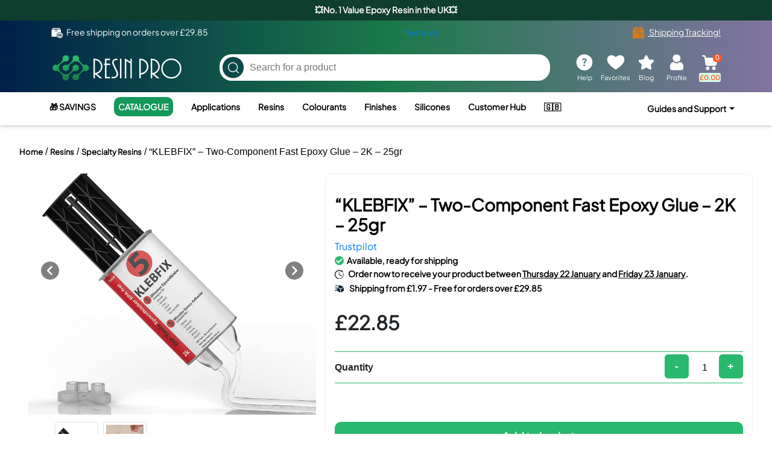

--- FILE ---
content_type: text/html; charset=UTF-8
request_url: https://resin-pro.co.uk/product/two-component-epoxy-glue-paste-in-5-minutes-with-practical-dosing-syringe/
body_size: 60137
content:
<!doctype html><html lang="en-GB"><head><script data-no-optimize="1">var litespeed_docref=sessionStorage.getItem("litespeed_docref");litespeed_docref&&(Object.defineProperty(document,"referrer",{get:function(){return litespeed_docref}}),sessionStorage.removeItem("litespeed_docref"));</script> <meta charset="UTF-8"><meta name="viewport" content="width=device-width, initial-scale=1"> <script type="litespeed/javascript" data-src="//widget.trustpilot.com/bootstrap/v5/tp.widget.bootstrap.min.js"></script>  <script type="litespeed/javascript">document.documentElement.className=document.documentElement.className+' yes-js js_active js'</script> <meta name='robots' content='index, follow, max-image-preview:large, max-snippet:-1, max-video-preview:-1' /> <script data-no-defer="1" data-ezscrex="false" data-cfasync="false" data-pagespeed-no-defer data-cookieconsent="ignore">var ctPublicFunctions = {"_ajax_nonce":"a2450fa139","_rest_nonce":"49abfc5d8e","_ajax_url":"\/wp-admin\/admin-ajax.php","_rest_url":"https:\/\/resin-pro.co.uk\/wp-json\/","data__cookies_type":"none","data__ajax_type":"rest","data__bot_detector_enabled":"1","data__frontend_data_log_enabled":1,"cookiePrefix":"","wprocket_detected":false,"host_url":"resin-pro.co.uk","text__ee_click_to_select":"Click to select the whole data","text__ee_original_email":"The complete one is","text__ee_got_it":"Got it","text__ee_blocked":"Blocked","text__ee_cannot_connect":"Cannot connect","text__ee_cannot_decode":"Can not decode email. Unknown reason","text__ee_email_decoder":"CleanTalk email decoder","text__ee_wait_for_decoding":"The magic is on the way!","text__ee_decoding_process":"Please wait a few seconds while we decode the contact data."}</script> <script data-no-defer="1" data-ezscrex="false" data-cfasync="false" data-pagespeed-no-defer data-cookieconsent="ignore">var ctPublic = {"_ajax_nonce":"a2450fa139","settings__forms__check_internal":"0","settings__forms__check_external":"0","settings__forms__force_protection":"0","settings__forms__search_test":"0","settings__forms__wc_add_to_cart":"0","settings__data__bot_detector_enabled":"1","settings__sfw__anti_crawler":0,"blog_home":"https:\/\/resin-pro.co.uk\/","pixel__setting":"3","pixel__enabled":true,"pixel__url":null,"data__email_check_before_post":"1","data__email_check_exist_post":"1","data__cookies_type":"none","data__key_is_ok":true,"data__visible_fields_required":true,"wl_brandname":"Anti-Spam by CleanTalk","wl_brandname_short":"CleanTalk","ct_checkjs_key":"7a8f2b5be9ab65f738091f455fb5e1ac525649bb0ed751f8af49f9171c9cba37","emailEncoderPassKey":"a0992cd2ca3867ec3022e76e64f93b6f","bot_detector_forms_excluded":"W10=","advancedCacheExists":false,"varnishCacheExists":false,"wc_ajax_add_to_cart":true}</script> <title>&quot;KLEBFIX&quot; - Two-Component Fast Epoxy Glue - 2K - 25gr</title><meta name="description" content="&quot;KLEBFIX&quot; - Two-Component Fast Epoxy Glue - 2K - 25gr - ResinPro - Amazing Epoxy Resins" /><link rel="canonical" href="https://resin-pro.co.uk/product/two-component-epoxy-glue-paste-in-5-minutes-with-practical-dosing-syringe/" /><meta property="og:locale" content="en_GB" /><meta property="og:type" content="article" /><meta property="og:title" content="&quot;KLEBFIX&quot; - Two-Component Fast Epoxy Glue - 2K - 25gr" /><meta property="og:description" content="&quot;KLEBFIX&quot; - Two-Component Fast Epoxy Glue - 2K - 25gr - ResinPro - Amazing Epoxy Resins" /><meta property="og:url" content="https://resin-pro.co.uk/product/two-component-epoxy-glue-paste-in-5-minutes-with-practical-dosing-syringe/" /><meta property="og:site_name" content="ResinPro - Amazing Epoxy Resins" /><meta property="article:publisher" content="https://www.facebook.com/resinpro/" /><meta property="article:modified_time" content="2025-06-05T16:50:12+00:00" /><meta property="og:image" content="https://resin-pro.co.uk/wp-content/uploads/2023/03/WhatsApp-Image-2022-08-04-at-15.32.05.jpeg" /><meta property="og:image:width" content="1500" /><meta property="og:image:height" content="1500" /><meta property="og:image:type" content="image/jpeg" /><meta name="twitter:card" content="summary_large_image" /> <script type="application/ld+json" class="yoast-schema-graph">{"@context":"https://schema.org","@graph":[{"@type":"WebPage","@id":"https://resin-pro.co.uk/product/two-component-epoxy-glue-paste-in-5-minutes-with-practical-dosing-syringe/","url":"https://resin-pro.co.uk/product/two-component-epoxy-glue-paste-in-5-minutes-with-practical-dosing-syringe/","name":"\"KLEBFIX\" - Two-Component Fast Epoxy Glue - 2K - 25gr","isPartOf":{"@id":"https://resin-pro.co.uk/#website"},"primaryImageOfPage":{"@id":"https://resin-pro.co.uk/product/two-component-epoxy-glue-paste-in-5-minutes-with-practical-dosing-syringe/#primaryimage"},"image":{"@id":"https://resin-pro.co.uk/product/two-component-epoxy-glue-paste-in-5-minutes-with-practical-dosing-syringe/#primaryimage"},"thumbnailUrl":"https://resin-pro.co.uk/wp-content/uploads/2023/03/WhatsApp-Image-2022-08-04-at-15.32.05.jpeg","datePublished":"2023-03-28T13:31:42+00:00","dateModified":"2025-06-05T16:50:12+00:00","description":"\"KLEBFIX\" - Two-Component Fast Epoxy Glue - 2K - 25gr - ResinPro - Amazing Epoxy Resins","breadcrumb":{"@id":"https://resin-pro.co.uk/product/two-component-epoxy-glue-paste-in-5-minutes-with-practical-dosing-syringe/#breadcrumb"},"inLanguage":"en-GB","potentialAction":[{"@type":"ReadAction","target":["https://resin-pro.co.uk/product/two-component-epoxy-glue-paste-in-5-minutes-with-practical-dosing-syringe/"]}]},{"@type":"ImageObject","inLanguage":"en-GB","@id":"https://resin-pro.co.uk/product/two-component-epoxy-glue-paste-in-5-minutes-with-practical-dosing-syringe/#primaryimage","url":"https://resin-pro.co.uk/wp-content/uploads/2023/03/WhatsApp-Image-2022-08-04-at-15.32.05.jpeg","contentUrl":"https://resin-pro.co.uk/wp-content/uploads/2023/03/WhatsApp-Image-2022-08-04-at-15.32.05.jpeg","width":1500,"height":1500},{"@type":"BreadcrumbList","@id":"https://resin-pro.co.uk/product/two-component-epoxy-glue-paste-in-5-minutes-with-practical-dosing-syringe/#breadcrumb","itemListElement":[{"@type":"ListItem","position":1,"name":"Home","item":"https://resin-pro.co.uk/"},{"@type":"ListItem","position":2,"name":"Shop","item":"https://resin-pro.co.uk/shop/"},{"@type":"ListItem","position":3,"name":"&#8220;KLEBFIX&#8221; &#8211; Two-Component Fast Epoxy Glue &#8211; 2K &#8211; 25gr"}]},{"@type":"WebSite","@id":"https://resin-pro.co.uk/#website","url":"https://resin-pro.co.uk/","name":"ResinPro","description":"ResinPro -  Amazing Epoxy Resins","publisher":{"@id":"https://resin-pro.co.uk/#organization"},"potentialAction":[{"@type":"SearchAction","target":{"@type":"EntryPoint","urlTemplate":"https://resin-pro.co.uk/?s={search_term_string}"},"query-input":{"@type":"PropertyValueSpecification","valueRequired":true,"valueName":"search_term_string"}}],"inLanguage":"en-GB"},{"@type":"Organization","@id":"https://resin-pro.co.uk/#organization","name":"RESIN PRO","url":"https://resin-pro.co.uk/","logo":{"@type":"ImageObject","inLanguage":"en-GB","@id":"https://resin-pro.co.uk/#/schema/logo/image/","url":"http://resin-pro.co.uk/wp-content/uploads/2021/08/cropped-logo.png","contentUrl":"http://resin-pro.co.uk/wp-content/uploads/2021/08/cropped-logo.png","width":216,"height":46,"caption":"RESIN PRO"},"image":{"@id":"https://resin-pro.co.uk/#/schema/logo/image/"},"sameAs":["https://www.facebook.com/resinpro/"]}]}</script>  <script type='application/javascript'  id='pys-version-script'>console.log('PixelYourSite Free version 11.1.5.1');</script> <link rel='dns-prefetch' href='//fd.cleantalk.org' /><link rel='dns-prefetch' href='//code.jquery.com' /><link rel='dns-prefetch' href='//cdnjs.cloudflare.com' /><link rel='dns-prefetch' href='//stackpath.bootstrapcdn.com' /><link rel='dns-prefetch' href='//merchant.revolut.com' /><link rel='dns-prefetch' href='//www.googletagmanager.com' /><link rel='dns-prefetch' href='//www.google-analytics.com' /><link rel='dns-prefetch' href='//doubleclick.net' /><link rel='dns-prefetch' href='//facebook.com' /><link rel='dns-prefetch' href='//facebook.net' /><link rel='dns-prefetch' href='//pinterest.com' /><link rel='dns-prefetch' href='//pinimg.com' /><link rel='dns-prefetch' href='//yandex.ru' /><link rel='dns-prefetch' href='//yandex.com' /><link rel='dns-prefetch' href='//trustpilot.com' /><link rel='dns-prefetch' href='//cloudflare.com' /><link rel="alternate" type="application/rss+xml" title="ResinPro -  Amazing Epoxy Resins &raquo; Feed" href="https://resin-pro.co.uk/feed/" /><link rel="alternate" type="application/rss+xml" title="ResinPro -  Amazing Epoxy Resins &raquo; Comments Feed" href="https://resin-pro.co.uk/comments/feed/" /><link rel="alternate" title="oEmbed (JSON)" type="application/json+oembed" href="https://resin-pro.co.uk/wp-json/oembed/1.0/embed?url=https%3A%2F%2Fresin-pro.co.uk%2Fproduct%2Ftwo-component-epoxy-glue-paste-in-5-minutes-with-practical-dosing-syringe%2F" /><link rel="alternate" title="oEmbed (XML)" type="text/xml+oembed" href="https://resin-pro.co.uk/wp-json/oembed/1.0/embed?url=https%3A%2F%2Fresin-pro.co.uk%2Fproduct%2Ftwo-component-epoxy-glue-paste-in-5-minutes-with-practical-dosing-syringe%2F&#038;format=xml" /><style id='wp-img-auto-sizes-contain-inline-css'>img:is([sizes=auto i],[sizes^="auto," i]){contain-intrinsic-size:3000px 1500px}
/*# sourceURL=wp-img-auto-sizes-contain-inline-css */</style><link data-optimized="2" rel="stylesheet" href="https://resin-pro.co.uk/wp-content/litespeed/css/0c8512e20a488271680f3fec41c49bc0.css?ver=ade2b" /><style id='global-styles-inline-css'>:root{--wp--preset--aspect-ratio--square: 1;--wp--preset--aspect-ratio--4-3: 4/3;--wp--preset--aspect-ratio--3-4: 3/4;--wp--preset--aspect-ratio--3-2: 3/2;--wp--preset--aspect-ratio--2-3: 2/3;--wp--preset--aspect-ratio--16-9: 16/9;--wp--preset--aspect-ratio--9-16: 9/16;--wp--preset--color--black: #000000;--wp--preset--color--cyan-bluish-gray: #abb8c3;--wp--preset--color--white: #ffffff;--wp--preset--color--pale-pink: #f78da7;--wp--preset--color--vivid-red: #cf2e2e;--wp--preset--color--luminous-vivid-orange: #ff6900;--wp--preset--color--luminous-vivid-amber: #fcb900;--wp--preset--color--light-green-cyan: #7bdcb5;--wp--preset--color--vivid-green-cyan: #00d084;--wp--preset--color--pale-cyan-blue: #8ed1fc;--wp--preset--color--vivid-cyan-blue: #0693e3;--wp--preset--color--vivid-purple: #9b51e0;--wp--preset--gradient--vivid-cyan-blue-to-vivid-purple: linear-gradient(135deg,rgb(6,147,227) 0%,rgb(155,81,224) 100%);--wp--preset--gradient--light-green-cyan-to-vivid-green-cyan: linear-gradient(135deg,rgb(122,220,180) 0%,rgb(0,208,130) 100%);--wp--preset--gradient--luminous-vivid-amber-to-luminous-vivid-orange: linear-gradient(135deg,rgb(252,185,0) 0%,rgb(255,105,0) 100%);--wp--preset--gradient--luminous-vivid-orange-to-vivid-red: linear-gradient(135deg,rgb(255,105,0) 0%,rgb(207,46,46) 100%);--wp--preset--gradient--very-light-gray-to-cyan-bluish-gray: linear-gradient(135deg,rgb(238,238,238) 0%,rgb(169,184,195) 100%);--wp--preset--gradient--cool-to-warm-spectrum: linear-gradient(135deg,rgb(74,234,220) 0%,rgb(151,120,209) 20%,rgb(207,42,186) 40%,rgb(238,44,130) 60%,rgb(251,105,98) 80%,rgb(254,248,76) 100%);--wp--preset--gradient--blush-light-purple: linear-gradient(135deg,rgb(255,206,236) 0%,rgb(152,150,240) 100%);--wp--preset--gradient--blush-bordeaux: linear-gradient(135deg,rgb(254,205,165) 0%,rgb(254,45,45) 50%,rgb(107,0,62) 100%);--wp--preset--gradient--luminous-dusk: linear-gradient(135deg,rgb(255,203,112) 0%,rgb(199,81,192) 50%,rgb(65,88,208) 100%);--wp--preset--gradient--pale-ocean: linear-gradient(135deg,rgb(255,245,203) 0%,rgb(182,227,212) 50%,rgb(51,167,181) 100%);--wp--preset--gradient--electric-grass: linear-gradient(135deg,rgb(202,248,128) 0%,rgb(113,206,126) 100%);--wp--preset--gradient--midnight: linear-gradient(135deg,rgb(2,3,129) 0%,rgb(40,116,252) 100%);--wp--preset--font-size--small: 13px;--wp--preset--font-size--medium: 20px;--wp--preset--font-size--large: 36px;--wp--preset--font-size--x-large: 42px;--wp--preset--spacing--20: 0.44rem;--wp--preset--spacing--30: 0.67rem;--wp--preset--spacing--40: 1rem;--wp--preset--spacing--50: 1.5rem;--wp--preset--spacing--60: 2.25rem;--wp--preset--spacing--70: 3.38rem;--wp--preset--spacing--80: 5.06rem;--wp--preset--shadow--natural: 6px 6px 9px rgba(0, 0, 0, 0.2);--wp--preset--shadow--deep: 12px 12px 50px rgba(0, 0, 0, 0.4);--wp--preset--shadow--sharp: 6px 6px 0px rgba(0, 0, 0, 0.2);--wp--preset--shadow--outlined: 6px 6px 0px -3px rgb(255, 255, 255), 6px 6px rgb(0, 0, 0);--wp--preset--shadow--crisp: 6px 6px 0px rgb(0, 0, 0);}:where(.is-layout-flex){gap: 0.5em;}:where(.is-layout-grid){gap: 0.5em;}body .is-layout-flex{display: flex;}.is-layout-flex{flex-wrap: wrap;align-items: center;}.is-layout-flex > :is(*, div){margin: 0;}body .is-layout-grid{display: grid;}.is-layout-grid > :is(*, div){margin: 0;}:where(.wp-block-columns.is-layout-flex){gap: 2em;}:where(.wp-block-columns.is-layout-grid){gap: 2em;}:where(.wp-block-post-template.is-layout-flex){gap: 1.25em;}:where(.wp-block-post-template.is-layout-grid){gap: 1.25em;}.has-black-color{color: var(--wp--preset--color--black) !important;}.has-cyan-bluish-gray-color{color: var(--wp--preset--color--cyan-bluish-gray) !important;}.has-white-color{color: var(--wp--preset--color--white) !important;}.has-pale-pink-color{color: var(--wp--preset--color--pale-pink) !important;}.has-vivid-red-color{color: var(--wp--preset--color--vivid-red) !important;}.has-luminous-vivid-orange-color{color: var(--wp--preset--color--luminous-vivid-orange) !important;}.has-luminous-vivid-amber-color{color: var(--wp--preset--color--luminous-vivid-amber) !important;}.has-light-green-cyan-color{color: var(--wp--preset--color--light-green-cyan) !important;}.has-vivid-green-cyan-color{color: var(--wp--preset--color--vivid-green-cyan) !important;}.has-pale-cyan-blue-color{color: var(--wp--preset--color--pale-cyan-blue) !important;}.has-vivid-cyan-blue-color{color: var(--wp--preset--color--vivid-cyan-blue) !important;}.has-vivid-purple-color{color: var(--wp--preset--color--vivid-purple) !important;}.has-black-background-color{background-color: var(--wp--preset--color--black) !important;}.has-cyan-bluish-gray-background-color{background-color: var(--wp--preset--color--cyan-bluish-gray) !important;}.has-white-background-color{background-color: var(--wp--preset--color--white) !important;}.has-pale-pink-background-color{background-color: var(--wp--preset--color--pale-pink) !important;}.has-vivid-red-background-color{background-color: var(--wp--preset--color--vivid-red) !important;}.has-luminous-vivid-orange-background-color{background-color: var(--wp--preset--color--luminous-vivid-orange) !important;}.has-luminous-vivid-amber-background-color{background-color: var(--wp--preset--color--luminous-vivid-amber) !important;}.has-light-green-cyan-background-color{background-color: var(--wp--preset--color--light-green-cyan) !important;}.has-vivid-green-cyan-background-color{background-color: var(--wp--preset--color--vivid-green-cyan) !important;}.has-pale-cyan-blue-background-color{background-color: var(--wp--preset--color--pale-cyan-blue) !important;}.has-vivid-cyan-blue-background-color{background-color: var(--wp--preset--color--vivid-cyan-blue) !important;}.has-vivid-purple-background-color{background-color: var(--wp--preset--color--vivid-purple) !important;}.has-black-border-color{border-color: var(--wp--preset--color--black) !important;}.has-cyan-bluish-gray-border-color{border-color: var(--wp--preset--color--cyan-bluish-gray) !important;}.has-white-border-color{border-color: var(--wp--preset--color--white) !important;}.has-pale-pink-border-color{border-color: var(--wp--preset--color--pale-pink) !important;}.has-vivid-red-border-color{border-color: var(--wp--preset--color--vivid-red) !important;}.has-luminous-vivid-orange-border-color{border-color: var(--wp--preset--color--luminous-vivid-orange) !important;}.has-luminous-vivid-amber-border-color{border-color: var(--wp--preset--color--luminous-vivid-amber) !important;}.has-light-green-cyan-border-color{border-color: var(--wp--preset--color--light-green-cyan) !important;}.has-vivid-green-cyan-border-color{border-color: var(--wp--preset--color--vivid-green-cyan) !important;}.has-pale-cyan-blue-border-color{border-color: var(--wp--preset--color--pale-cyan-blue) !important;}.has-vivid-cyan-blue-border-color{border-color: var(--wp--preset--color--vivid-cyan-blue) !important;}.has-vivid-purple-border-color{border-color: var(--wp--preset--color--vivid-purple) !important;}.has-vivid-cyan-blue-to-vivid-purple-gradient-background{background: var(--wp--preset--gradient--vivid-cyan-blue-to-vivid-purple) !important;}.has-light-green-cyan-to-vivid-green-cyan-gradient-background{background: var(--wp--preset--gradient--light-green-cyan-to-vivid-green-cyan) !important;}.has-luminous-vivid-amber-to-luminous-vivid-orange-gradient-background{background: var(--wp--preset--gradient--luminous-vivid-amber-to-luminous-vivid-orange) !important;}.has-luminous-vivid-orange-to-vivid-red-gradient-background{background: var(--wp--preset--gradient--luminous-vivid-orange-to-vivid-red) !important;}.has-very-light-gray-to-cyan-bluish-gray-gradient-background{background: var(--wp--preset--gradient--very-light-gray-to-cyan-bluish-gray) !important;}.has-cool-to-warm-spectrum-gradient-background{background: var(--wp--preset--gradient--cool-to-warm-spectrum) !important;}.has-blush-light-purple-gradient-background{background: var(--wp--preset--gradient--blush-light-purple) !important;}.has-blush-bordeaux-gradient-background{background: var(--wp--preset--gradient--blush-bordeaux) !important;}.has-luminous-dusk-gradient-background{background: var(--wp--preset--gradient--luminous-dusk) !important;}.has-pale-ocean-gradient-background{background: var(--wp--preset--gradient--pale-ocean) !important;}.has-electric-grass-gradient-background{background: var(--wp--preset--gradient--electric-grass) !important;}.has-midnight-gradient-background{background: var(--wp--preset--gradient--midnight) !important;}.has-small-font-size{font-size: var(--wp--preset--font-size--small) !important;}.has-medium-font-size{font-size: var(--wp--preset--font-size--medium) !important;}.has-large-font-size{font-size: var(--wp--preset--font-size--large) !important;}.has-x-large-font-size{font-size: var(--wp--preset--font-size--x-large) !important;}
/*# sourceURL=global-styles-inline-css */</style><style id='classic-theme-styles-inline-css'>/*! This file is auto-generated */
.wp-block-button__link{color:#fff;background-color:#32373c;border-radius:9999px;box-shadow:none;text-decoration:none;padding:calc(.667em + 2px) calc(1.333em + 2px);font-size:1.125em}.wp-block-file__button{background:#32373c;color:#fff;text-decoration:none}
/*# sourceURL=/wp-includes/css/classic-themes.min.css */</style><style id='fgf-inline-style-inline-css'>.fgf-popup-gift-products,
.fgf-popup-gift-products:hover  {
color: black !important;
}
/*# sourceURL=fgf-inline-style-inline-css */</style><style id='resinpro-resin-calculator-inline-css'>.resin-modal{border:0;border-radius:18px;overflow:hidden;background:
          radial-gradient(1200px 600px at 80% -10%, rgba(0,175,255,.15), transparent 60%),
          radial-gradient(1000px 500px at -10% 120%, rgba(0,140,255,.12), transparent 50%),
          linear-gradient(180deg,#fff,#f8fbff);
          box-shadow:0 20px 60px rgba(0,0,0,.15);
        }
		div#calculatedSapone , div#calculatedResina {z-index: 10000;}
		.badge.rounded-pill.bg-info-subtle.badge {font-size: 11px !important;}
        .resin-card{background:rgba(255,255,255,.7);backdrop-filter:blur(6px);border:1px solid rgba(0,0,0,.05);border-radius:16px;padding:16px;}
        .resin-drop{width:14px;height:22px;display:inline-block;background:
          radial-gradient(60% 60% at 50% 20%, #9bdcff 0%, #3bb6ff 70%, #1f87ff 100%);
          clip-path: path('M7 0 C11 5,14 9,14 13 C14 18,10.9 22,7 22 C3.1 22,0 18,0 13 C0 9,3 5,7 0 Z');
          box-shadow: 0 6px 14px rgba(31,135,255,.35);
        }
		.resin-drop-soap{width:14px;height:22px;display:inline-block;background:
          radial-gradient(60% 60% at 50% 20%, #9bdcff 0%, #3bb6ff 70%, #1f87ff 100%);
          box-shadow: 0 6px 14px rgba(31,135,255,.35);
        }
        .resin-input{border-radius:12px;padding:.6rem .8rem;}
        .resin-result{border-top:1px dashed rgba(0,0,0,.08);padding-top:12px;}
        .resin-result-label{font-size:.9rem;color:#3b3b3b;}
        .resin-result-value{font-size:1.8rem;font-weight:700;line-height:1.1;}
        .bg-info-subtle{background-color:#e7f5ff!important;}
        .resin-inline{max-width:920px;margin:0 auto;}
        
/*# sourceURL=resinpro-resin-calculator-inline-css */</style><style id='woocommerce-inline-inline-css'>.woocommerce form .form-row .required { visibility: visible; }
/*# sourceURL=woocommerce-inline-inline-css */</style><style id='yith-wcwl-main-inline-css'>:root { --add-to-wishlist-icon-color: #000000; --added-to-wishlist-icon-color: #000000; --color-add-to-wishlist-background: #333333; --color-add-to-wishlist-text: #FFFFFF; --color-add-to-wishlist-border: #333333; --color-add-to-wishlist-background-hover: #333333; --color-add-to-wishlist-text-hover: #FFFFFF; --color-add-to-wishlist-border-hover: #333333; --rounded-corners-radius: 16px; --color-add-to-cart-background: #333333; --color-add-to-cart-text: #FFFFFF; --color-add-to-cart-border: #333333; --color-add-to-cart-background-hover: #4F4F4F; --color-add-to-cart-text-hover: #FFFFFF; --color-add-to-cart-border-hover: #4F4F4F; --add-to-cart-rounded-corners-radius: 16px; --color-button-style-1-background: #333333; --color-button-style-1-text: #FFFFFF; --color-button-style-1-border: #333333; --color-button-style-1-background-hover: #4F4F4F; --color-button-style-1-text-hover: #FFFFFF; --color-button-style-1-border-hover: #4F4F4F; --color-button-style-2-background: #333333; --color-button-style-2-text: #FFFFFF; --color-button-style-2-border: #333333; --color-button-style-2-background-hover: #4F4F4F; --color-button-style-2-text-hover: #FFFFFF; --color-button-style-2-border-hover: #4F4F4F; --color-wishlist-table-background: #ffffff; --color-wishlist-table-text: #6d6c6c; --color-wishlist-table-border: #cccccc; --color-headers-background: #F4F4F4; --color-share-button-color: #FFFFFF; --color-share-button-color-hover: #FFFFFF; --color-fb-button-background: #39599E; --color-fb-button-background-hover: #595A5A; --color-tw-button-background: #45AFE2; --color-tw-button-background-hover: #595A5A; --color-pr-button-background: #AB2E31; --color-pr-button-background-hover: #595A5A; --color-em-button-background: #FBB102; --color-em-button-background-hover: #595A5A; --color-wa-button-background: #00A901; --color-wa-button-background-hover: #595A5A; --feedback-duration: 3s } 
/*# sourceURL=yith-wcwl-main-inline-css */</style><style id='yith-wcwl-add-to-wishlist-inline-css'>:root { --add-to-wishlist-icon-color: #000000; --added-to-wishlist-icon-color: #000000; --color-add-to-wishlist-background: #333333; --color-add-to-wishlist-text: #FFFFFF; --color-add-to-wishlist-border: #333333; --color-add-to-wishlist-background-hover: #333333; --color-add-to-wishlist-text-hover: #FFFFFF; --color-add-to-wishlist-border-hover: #333333; --rounded-corners-radius: 16px; --color-add-to-cart-background: #333333; --color-add-to-cart-text: #FFFFFF; --color-add-to-cart-border: #333333; --color-add-to-cart-background-hover: #4F4F4F; --color-add-to-cart-text-hover: #FFFFFF; --color-add-to-cart-border-hover: #4F4F4F; --add-to-cart-rounded-corners-radius: 16px; --color-button-style-1-background: #333333; --color-button-style-1-text: #FFFFFF; --color-button-style-1-border: #333333; --color-button-style-1-background-hover: #4F4F4F; --color-button-style-1-text-hover: #FFFFFF; --color-button-style-1-border-hover: #4F4F4F; --color-button-style-2-background: #333333; --color-button-style-2-text: #FFFFFF; --color-button-style-2-border: #333333; --color-button-style-2-background-hover: #4F4F4F; --color-button-style-2-text-hover: #FFFFFF; --color-button-style-2-border-hover: #4F4F4F; --color-wishlist-table-background: #ffffff; --color-wishlist-table-text: #6d6c6c; --color-wishlist-table-border: #cccccc; --color-headers-background: #F4F4F4; --color-share-button-color: #FFFFFF; --color-share-button-color-hover: #FFFFFF; --color-fb-button-background: #39599E; --color-fb-button-background-hover: #595A5A; --color-tw-button-background: #45AFE2; --color-tw-button-background-hover: #595A5A; --color-pr-button-background: #AB2E31; --color-pr-button-background-hover: #595A5A; --color-em-button-background: #FBB102; --color-em-button-background-hover: #595A5A; --color-wa-button-background: #00A901; --color-wa-button-background-hover: #595A5A; --feedback-duration: 3s } 
/*# sourceURL=yith-wcwl-add-to-wishlist-inline-css */</style><link rel='stylesheet' id='owl-css-css' href='https://cdnjs.cloudflare.com/ajax/libs/OwlCarousel2/2.3.4/assets/owl.carousel.min.css?ver=13.2' media='all' /><link rel='stylesheet' id='owl-theme-css-css' href='https://cdnjs.cloudflare.com/ajax/libs/OwlCarousel2/2.3.4/assets/owl.theme.default.css?ver=13.2' media='all' /><style id='resinpro-woocommerce-style-inline-css'>@font-face {
			font-family: "star";
			src: url("https://resin-pro.co.uk/wp-content/plugins/woocommerce/assets/fonts/star.eot");
			src: url("https://resin-pro.co.uk/wp-content/plugins/woocommerce/assets/fonts/star.eot?#iefix") format("embedded-opentype"),
				url("https://resin-pro.co.uk/wp-content/plugins/woocommerce/assets/fonts/star.woff") format("woff"),
				url("https://resin-pro.co.uk/wp-content/plugins/woocommerce/assets/fonts/star.ttf") format("truetype"),
				url("https://resin-pro.co.uk/wp-content/plugins/woocommerce/assets/fonts/star.svg#star") format("svg");
			font-weight: normal;
			font-style: normal;
		}
/*# sourceURL=resinpro-woocommerce-style-inline-css */</style><link rel='stylesheet' id='bootstrap-css-css' href='https://stackpath.bootstrapcdn.com/bootstrap/4.5.2/css/bootstrap.min.css?ver=6.9' media='all' /><link rel='stylesheet' id='fontawesome-6-css' href='https://cdnjs.cloudflare.com/ajax/libs/font-awesome/6.5.0/css/all.min.css' media='all' /><style id='resinpro-timeline-inline-css'>.resinpro-timeline{--rp-brown:#29b96d54;--rp-brown-20:rgb(41 185 109 / 21%);--rp-ok:#69748b;--rp-muted:#2ab96c4f;position:relative;margin:26px 0 12px}
.resinpro-timeline .rp-wrap{display:flex;align-items:flex-start;justify-content:space-between;gap:14px}
.resinpro-timeline .rp-step{flex:1;position:relative;text-align:center}
.resinpro-timeline .rp-icon{width:54px;height:54px;border-radius:999px;background:var(--rp-brown);display:grid;place-items:center;margin:0 auto 10px;color:#fff;font-size:20px;box-shadow:0 6px 16px var(--rp-brown-20);transform:scale(.9);opacity:.5;transition:transform .45s ease,opacity .45s ease,box-shadow .45s ease}
.resinpro-timeline .rp-date{font-weight:700;font-size:14px;margin-bottom:3px;border-radius: 5px;background: #29b96d0f;}
.resinpro-timeline .rp-label{font-size:12.5px;color:#29b96d;font-weight: bold;}
.resinpro-timeline .rp-line{position:absolute;left:0;right:0;top:27px;height:3px;background:#e8e2df;border-radius:3px;overflow:hidden}
.resinpro-timeline .rp-line .rp-fill{position:absolute;left:0;top:0;bottom:0;width:0;background:var(--rp-brown);transition:width 1s ease .2s}
.resinpro-timeline .rp-step.is-on .rp-icon{transform:scale(1);opacity:1}
.resinpro-timeline .rp-step.is-done .rp-icon{background:var(--rp-ok)}
.resinpro-timeline .rp-step .rp-dot{position:absolute;left:50%;top:26px;translate:-50% 0;width:12px;height:12px;border-radius:999px;background:#fff;border:3px solid #e8e2df;z-index:0}
.resinpro-timeline .rp-step.is-on .rp-dot{border-color:var(--rp-brown)}
.resinpro-timeline .rp-step.is-done .rp-dot{border-color:var(--rp-ok)}
@keyframes rpFadeUp{from{opacity:0;translate:0 8px}to{opacity:1;translate:0 0}}
.resinpro-timeline[data-ready="1"] .rp-step{animation:rpFadeUp .5s ease both}
.resinpro-timeline[data-ready="1"] .rp-step:nth-child(1){animation-delay:.05s}
.resinpro-timeline[data-ready="1"] .rp-step:nth-child(3){animation-delay:.15s}
.resinpro-timeline[data-ready="1"] .rp-step:nth-child(5){animation-delay:.25s}
/*# sourceURL=resinpro-timeline-inline-css */</style> <script type="litespeed/javascript" data-src="https://code.jquery.com/jquery-3.7.1.js?ver=13.2" id="jquery-js"></script> <script id="wp-yandex-metrika_YmEc-js-after" type="litespeed/javascript">window.tmpwpym={datalayername:'dataLayer',counters:JSON.parse('[{"number":"99593894","webvisor":"1"}]'),targets:JSON.parse('[]')}</script> <script src="https://fd.cleantalk.org/ct-bot-detector-wrapper.js?ver=6.70.1" id="ct_bot_detector-js" defer data-wp-strategy="defer"></script> <script id="wc-add-to-cart-js-extra" type="litespeed/javascript">var wc_add_to_cart_params={"ajax_url":"/wp-admin/admin-ajax.php","wc_ajax_url":"/?wc-ajax=%%endpoint%%","i18n_view_cart":"View basket","cart_url":"https://resin-pro.co.uk/cart/","is_cart":"","cart_redirect_after_add":"no"}</script> <script id="wc-single-product-js-extra" type="litespeed/javascript">var wc_single_product_params={"i18n_required_rating_text":"Please select a rating","i18n_rating_options":["1 of 5 stars","2 of 5 stars","3 of 5 stars","4 of 5 stars","5 of 5 stars"],"i18n_product_gallery_trigger_text":"View full-screen image gallery","review_rating_required":"yes","flexslider":{"rtl":!1,"animation":"slide","smoothHeight":!0,"directionNav":!1,"controlNav":"thumbnails","slideshow":!1,"animationSpeed":500,"animationLoop":!1,"allowOneSlide":!1},"zoom_enabled":"1","zoom_options":[],"photoswipe_enabled":"1","photoswipe_options":{"shareEl":!1,"closeOnScroll":!1,"history":!1,"hideAnimationDuration":0,"showAnimationDuration":0},"flexslider_enabled":"1"}</script> <script id="wc-cart-fragments-js-extra" type="litespeed/javascript">var wc_cart_fragments_params={"ajax_url":"/wp-admin/admin-ajax.php","wc_ajax_url":"/?wc-ajax=%%endpoint%%","cart_hash_key":"wc_cart_hash_7d48c8c89a75c01d4d2328d63f413890","fragment_name":"wc_fragments_7d48c8c89a75c01d4d2328d63f413890","request_timeout":"5000"}</script> <script id="wp-loyalty-rules-main-js-extra" type="litespeed/javascript">var wlr_localize_data={"point_popup_message":"How much resin-coins you would like to use","popup_ok":"Ok","popup_cancel":"Cancel","revoke_coupon_message":"Are you sure you want to return the rewards ?","wlr_redeem_nonce":"022d69f8e4","wlr_reward_nonce":"2e9657313b","apply_share_nonce":"176a43b4bb","revoke_coupon_nonce":"40dd223471","pagination_nonce":"0ae7470bda","enable_sent_email_nonce":"827b177b6b","home_url":"https://resin-pro.co.uk","ajax_url":"https://resin-pro.co.uk/wp-admin/admin-ajax.php","admin_url":"https://resin-pro.co.uk/wp-admin/","is_cart":"","is_checkout":"","plugin_url":"https://resin-pro.co.uk/wp-content/plugins/wp-loyalty-rules/","is_pro":"1","is_allow_update_referral":"1","theme_color":"#4F47EB","followup_share_window_open":"1","social_share_window_open":"1","is_checkout_block":""}</script> <script id="woocommerce-tokenization-form-js-extra" type="litespeed/javascript">var wc_tokenization_form_params={"is_registration_required":"","is_logged_in":""}</script> <script type="text/plain" data-service="facebook" data-category="marketing" data-cmplz-src="https://resin-pro.co.uk/wp-content/plugins/pixelyoursite/dist/scripts/jquery.bind-first-0.2.3.min.js?ver=0.2.3" id="jquery-bind-first-js"></script> <script type="text/plain" data-service="facebook" data-category="marketing" data-cmplz-src="https://resin-pro.co.uk/wp-content/plugins/pixelyoursite/dist/scripts/js.cookie-2.1.3.min.js?ver=2.1.3" id="js-cookie-pys-js"></script> <script type="text/plain" data-service="facebook" data-category="marketing" data-cmplz-src="https://resin-pro.co.uk/wp-content/plugins/pixelyoursite/dist/scripts/tld.min.js?ver=2.3.1" id="js-tld-js"></script> <script type="text/plain" data-service="facebook" data-category="marketing" id="pys-js-extra">var pysOptions = {"staticEvents":{"facebook":{"woo_view_content":[{"delay":0,"type":"static","name":"ViewContent","pixelIds":["1673350542781745"],"eventID":"1a7273be-2541-4b12-9381-8a95ccc5603d","params":{"content_ids":["41425"],"content_type":"product","content_name":"\"KLEBFIX\" - Two-Component Fast Epoxy Glue - 2K - 25gr","category_name":"Specialty Resins, Glues","value":"22.85","currency":"GBP","contents":[{"id":"41425","quantity":1}],"product_price":"22.85","page_title":"\"KLEBFIX\" - Two-Component Fast Epoxy Glue - 2K - 25gr","post_type":"product","post_id":41425,"plugin":"PixelYourSite","user_role":"guest","event_url":"resin-pro.co.uk/product/two-component-epoxy-glue-paste-in-5-minutes-with-practical-dosing-syringe/"},"e_id":"woo_view_content","ids":[],"hasTimeWindow":false,"timeWindow":0,"woo_order":"","edd_order":""}],"init_event":[{"delay":0,"type":"static","ajaxFire":false,"name":"PageView","pixelIds":["1673350542781745"],"eventID":"2d4816c5-2a0d-4e70-8f9b-aebba3e0e209","params":{"page_title":"\"KLEBFIX\" - Two-Component Fast Epoxy Glue - 2K - 25gr","post_type":"product","post_id":41425,"plugin":"PixelYourSite","user_role":"guest","event_url":"resin-pro.co.uk/product/two-component-epoxy-glue-paste-in-5-minutes-with-practical-dosing-syringe/"},"e_id":"init_event","ids":[],"hasTimeWindow":false,"timeWindow":0,"woo_order":"","edd_order":""}]}},"dynamicEvents":{"woo_add_to_cart_on_button_click":{"facebook":{"delay":0,"type":"dyn","name":"AddToCart","pixelIds":["1673350542781745"],"eventID":"a7ffa03b-08e1-4da9-aa13-3caa0cffe1ba","params":{"page_title":"\"KLEBFIX\" - Two-Component Fast Epoxy Glue - 2K - 25gr","post_type":"product","post_id":41425,"plugin":"PixelYourSite","user_role":"guest","event_url":"resin-pro.co.uk/product/two-component-epoxy-glue-paste-in-5-minutes-with-practical-dosing-syringe/"},"e_id":"woo_add_to_cart_on_button_click","ids":[],"hasTimeWindow":false,"timeWindow":0,"woo_order":"","edd_order":""}}},"triggerEvents":[],"triggerEventTypes":[],"facebook":{"pixelIds":["1673350542781745"],"advancedMatching":[],"advancedMatchingEnabled":false,"removeMetadata":false,"wooVariableAsSimple":false,"serverApiEnabled":true,"wooCRSendFromServer":false,"send_external_id":null,"enabled_medical":false,"do_not_track_medical_param":["event_url","post_title","page_title","landing_page","content_name","categories","category_name","tags"],"meta_ldu":false},"debug":"","siteUrl":"https://resin-pro.co.uk","ajaxUrl":"https://resin-pro.co.uk/wp-admin/admin-ajax.php","ajax_event":"bed84a7f47","enable_remove_download_url_param":"1","cookie_duration":"7","last_visit_duration":"60","enable_success_send_form":"","ajaxForServerEvent":"1","ajaxForServerStaticEvent":"1","useSendBeacon":"1","send_external_id":"1","external_id_expire":"180","track_cookie_for_subdomains":"1","google_consent_mode":"1","gdpr":{"ajax_enabled":false,"all_disabled_by_api":false,"facebook_disabled_by_api":false,"analytics_disabled_by_api":false,"google_ads_disabled_by_api":false,"pinterest_disabled_by_api":false,"bing_disabled_by_api":false,"reddit_disabled_by_api":false,"externalID_disabled_by_api":false,"facebook_prior_consent_enabled":true,"analytics_prior_consent_enabled":true,"google_ads_prior_consent_enabled":null,"pinterest_prior_consent_enabled":true,"bing_prior_consent_enabled":true,"cookiebot_integration_enabled":false,"cookiebot_facebook_consent_category":"marketing","cookiebot_analytics_consent_category":"statistics","cookiebot_tiktok_consent_category":"marketing","cookiebot_google_ads_consent_category":"marketing","cookiebot_pinterest_consent_category":"marketing","cookiebot_bing_consent_category":"marketing","consent_magic_integration_enabled":false,"real_cookie_banner_integration_enabled":false,"cookie_notice_integration_enabled":false,"cookie_law_info_integration_enabled":false,"analytics_storage":{"enabled":true,"value":"granted","filter":false},"ad_storage":{"enabled":true,"value":"granted","filter":false},"ad_user_data":{"enabled":true,"value":"granted","filter":false},"ad_personalization":{"enabled":true,"value":"granted","filter":false}},"cookie":{"disabled_all_cookie":false,"disabled_start_session_cookie":false,"disabled_advanced_form_data_cookie":false,"disabled_landing_page_cookie":false,"disabled_first_visit_cookie":false,"disabled_trafficsource_cookie":false,"disabled_utmTerms_cookie":false,"disabled_utmId_cookie":false},"tracking_analytics":{"TrafficSource":"direct","TrafficLanding":"undefined","TrafficUtms":[],"TrafficUtmsId":[]},"GATags":{"ga_datalayer_type":"default","ga_datalayer_name":"dataLayerPYS"},"woo":{"enabled":true,"enabled_save_data_to_orders":true,"addToCartOnButtonEnabled":true,"addToCartOnButtonValueEnabled":true,"addToCartOnButtonValueOption":"price","singleProductId":41425,"removeFromCartSelector":"form.woocommerce-cart-form .remove","addToCartCatchMethod":"add_cart_js","is_order_received_page":false,"containOrderId":false},"edd":{"enabled":false},"cache_bypass":"1768938667"};
//# sourceURL=pys-js-extra</script> <script type="text/plain" data-service="facebook" data-category="marketing" data-cmplz-src="https://resin-pro.co.uk/wp-content/plugins/pixelyoursite/dist/scripts/public.js?ver=11.1.5.1" id="pys-js"></script> 
 <script id="google_gtagjs-js-before">//# sourceURL=google_gtagjs-js-before</script> <script type="litespeed/javascript" data-src="https://www.googletagmanager.com/gtag/js?id=GT-MR5DZ4S" id="google_gtagjs-js"></script> <script id="google_gtagjs-js-after" type="litespeed/javascript">window.dataLayer=window.dataLayer||[];function gtag(){dataLayer.push(arguments)}
gtag("set","linker",{"domains":["resin-pro.co.uk"]});gtag("js",new Date());gtag("set","developer_id.dZTNiMT",!0);gtag("config","GT-MR5DZ4S");window._googlesitekit=window._googlesitekit||{};window._googlesitekit.throttledEvents=[];window._googlesitekit.gtagEvent=(name,data)=>{var key=JSON.stringify({name,data});if(!!window._googlesitekit.throttledEvents[key]){return}window._googlesitekit.throttledEvents[key]=!0;setTimeout(()=>{delete window._googlesitekit.throttledEvents[key]},5);gtag("event",name,{...data,event_source:"site-kit"})}</script> <link rel="https://api.w.org/" href="https://resin-pro.co.uk/wp-json/" /><link rel="alternate" title="JSON" type="application/json" href="https://resin-pro.co.uk/wp-json/wp/v2/product/41425" /><link rel="EditURI" type="application/rsd+xml" title="RSD" href="https://resin-pro.co.uk/xmlrpc.php?rsd" /><meta name="generator" content="WordPress 6.9" /><meta name="generator" content="WooCommerce 10.4.3" /><link rel='shortlink' href='https://resin-pro.co.uk/?p=41425' /><meta name="generator" content="Site Kit by Google 1.170.0" /><meta name="verification" content="f612c7d25f5690ad41496fcfdbf8d1" /><style>.cmplz-hidden {
					display: none !important;
				}</style><script type="litespeed/javascript">(function(w,d,s,r,n){w.TrustpilotObject=n;w[n]=w[n]||function(){(w[n].q=w[n].q||[]).push(arguments)};a=d.createElement(s);a.async=1;a.src=r;a.type="text/java"+s;f=d.getElementsByTagName(s)[0];f.parentNode.insertBefore(a,f)})(window,document,"script","https://invitejs.trustpilot.com/tp.min.js","tp");tp("register","gnzFWwIJwZFBknw5")</script> <script type="litespeed/javascript">(function(w,d,s,l,i){w[l]=w[l]||[];w[l].push({"gtm.start":new Date().getTime(),event:"gtm.js"});var f=d.getElementsByTagName(s)[0],j=d.createElement(s),dl=l!="dataLayer"?"&l="+l:"";j.async=!0;j.src="https://www.googletagmanager.com/gtm.js?id="+i+dl;f.parentNode.insertBefore(j,f)})(window,document,"script","dataLayer","GTM-NS367XB")</script>  <script type="litespeed/javascript" data-src="https://www.googletagmanager.com/gtag/js?id=AW-877566579"></script> <script type="litespeed/javascript">window.dataLayer=window.dataLayer||[];function gtag(){dataLayer.push(arguments)}
gtag("js",new Date());gtag("config","AW-877566579")</script><script type="litespeed/javascript">var _reroas=window._reroas=window._reroas||[];(function(){var u="https://app.trueroas.io/script/";var d=document,g=d.createElement("script"),s=d.getElementsByTagName("script")[0];g.type="text/javascript";g.async=!0;g.src=u+"reattributeScript.js";s.parentNode.insertBefore(g,s);_reroas.push(["uid","6J1kY7jyZycimWACQNx2tvAVmyD3"]);_reroas.push(["pixelId","resin-pro.co.uk"]);_reroas.push(["event","PageView"])})()</script> <script type="text/plain" data-service="hotjar" data-category="marketing">(function(h,o,t,j,a,r){
    h.hj=h.hj||function(){(h.hj.q=h.hj.q||[]).push(arguments)};
    h._hjSettings={hjid:3905108,hjsv:6};
    a=o.getElementsByTagName("head")[0];
    r=o.createElement("script"); r.async=1;
    r.src=t+h._hjSettings.hjid+j+h._hjSettings.hjsv;
    a.appendChild(r);
  })(window,document,"https://static.hotjar.com/c/hotjar-",".js?sv=");</script><style>@media (min-width: 768px) {
    .modern-bottom-nav {
        display: none !important;
    }
}
@media (max-width: 767px) {
#sticky-add-to-cart {
    bottom: 55px !important;
}
.modern-bottom-nav {
    position: fixed;
    bottom: 0;
    left: 0;
    right: 0;
    background: #fff;
    border-top: 1px solid #eee;
    display: flex;
    justify-content: space-around;
    z-index: 9999;
}
.modern-bottom-nav .nav-item {
    flex: 1;
    text-align: center;
    padding: 8px 0 4px;
    color: black;
    font-size: 11px;
    text-decoration: none;
    position: relative;
}
.modern-bottom-nav .nav-item.active::before {
    content: "";
    display: block;
    position: absolute;
    top: 0;
    left: 30%;
    right: 30%;
    height: 3px;
    background: linear-gradient(90deg, #002049 0%, #1a7949 50%, #8373a1 100%);
    border-radius: 2px;
}
.modern-bottom-nav .nav-item .icon-wrap {
    position: relative;
}
.modern-bottom-nav .nav-item .icon-wrap svg {
    width: 27px;
    height: 27px;
}
.modern-bottom-nav .nav-item .cart-icon {
    display: inline-block;
}
.modern-bottom-nav .nav-item .cart-count {
    position: absolute;
    top: -1px;
    right: 1px;
    color: #29b96d;
    font-size: 13px;
    border-radius: 999px;
    padding: 1px 5px;
    min-width: 16px;
    text-align: center;
    font-weight: 900;
}
.modern-bottom-nav .nav-item.active {
    color: #1e794d;
}
.mobile-bottom-nav>.nav-item>span.cart-total>span.woocommerce-Price-amount.amount {
    background: white;
}
@keyframes pulse {
        0% {
            box-shadow: 0 0 0 0 rgba(255,102,0,0.6);
        }
        70% {
            box-shadow: 0 0 0 6px rgba(255,102,0,0);
        }
        100% {
            box-shadow: 0 0 0 0 rgba(255,102,0,0);
        }
}

.cart-total>span.woocommerce-Price-amount.amount>bdi,.cart-total>span.woocommerce-Price-amount.amount>bdi>span.woocommerce-Price-currencySymbol {
    font-size: 13px !important;
    font-weight: bold;
    color: #29b96d;
}
span.cart-total>span.woocommerce-Price-amount.amount {
        background: white !important;
		border-radius: unset !important;
        padding: unset !important;
}
.mobile-bottom-nav .nav-item.active .cart-total {
    color: #ff6600;
}
	.prezzipazzi {
    border-radius: 8px;
    padding: 5px 5px 5px 5px;
    color: white !important;
    font-weight: 500;
    text-transform: uppercase;
    animation: lampeggio 1s linear infinite;
    background-color: #fe24ff;
    }
	span.cart-total {
    position: absolute;
    top: 33px;
    right: 14px;
}


.assistance-buttons {
    position: fixed;
    bottom: 60px;
    left: 0;
    right: 0;
    display: flex;
    justify-content: center;
    gap: 10px;
    z-index: 9999;
}
.assist-btn {
    background: #fff;
    border: 1px solid #ddd;
    padding: 10px 16px;
    border-radius: 30px;
    box-shadow: 0 2px 6px rgba(0,0,0,0.1);
    font-size: 14px;
    color: #333;
    text-decoration: none;
}
.assist-btn.whatsapp-btn {
    border-color: #25D366;
    color: #25D366;
}
.assist-btn.chatbot-btn {
    border-color: #007bff;
    color: #007bff;
}
a.assist-btn-vertical.whatsapp-btn:hover {
    color: #ffffff;
}
a.assist-btn.chatbot-btn:hover {
    color: #ffffff;
}
.assistance-buttons {
  position: fixed;
  bottom: 70px;
  left: 0;
  right: 0;
  display: flex;
  justify-content: center;
  gap: 10px;
  z-index: 9999;
}

.assist-btn-circle {
  display: flex;
  justify-content: center;
  align-items: center;
  width: 56px;
  height: 56px;
  border-radius: 50%;
  color: white;
  text-decoration: none;
  box-shadow: 0 2px 6px rgba(0,0,0,0.2);
  transition: transform 0.2s ease, box-shadow 0.2s ease;
}

.assist-btn-circle svg {
  width: 24px;
  height: 24px;
}

.assist-btn-circle:hover {
  transform: scale(1.1);
  box-shadow: 0 4px 10px rgba(0,0,0,0.3);
}

.assist-btn-circle.keplero-btn {
  background-color: #2a60cf; /* Blu Keplero */
}

.assist-btn-circle.whatsapp-btn {
  background-color: #25d366; /* Verde WhatsApp */
}

.assistance-buttons {
  position: fixed;
  bottom: 70px;
  right: 10px; /* pulsanti a destra */
  display: flex;
  flex-direction: column;
  gap: 12px;
  z-index: 1;
  align-items: flex-end;
}

.assist-item {
  display: flex;
  align-items: center;
  gap: 10px;
}

.assist-btn-vertical {
  display: flex;
  justify-content: center;
  align-items: center;
  width: 50px;
  height: 50px;
  border-radius: 50%;
  text-decoration: none;
  box-shadow: 0 2px 6px rgba(0,0,0,0.2);
  transition: transform 0.2s ease, box-shadow 0.2s ease;
}

.assist-btn-vertical svg {
  width: 50px;
  height: 50px;
}

.assist-btn-vertical:hover {
  transform: scale(1.1);
  box-shadow: 0 4px 10px rgba(0,0,0,0.3);
}

.assist-btn-vertical.whatsapp-btn {
  background-color: #25d366;
}

.assist-btn-vertical.keplero-btn {
  background-color: #2a60cf;
}

.assist-label {
  background: white;
  color: #333;
  font-size: 14px;
  padding: 6px 10px;
  border-radius: 12px;
  box-shadow: 0 2px 6px rgba(0,0,0,0.1);
  max-width: 180px;
  line-height: 1.3;
  text-align: right;
}


kepleroai-chat::part(bubble) {
  display: none !important;
}
.wa__btn_popup {
  display: none !important;
}

span.assist-label.whatsapp {
        color: white;
        background: #25d366;
}
span.assist-label.keplero {
        color: white;
        background: #2a60cf;
}

.floating-customer-menu {
  position: fixed;
  right: 10px;
  bottom: 132px; /* così sta sopra i pulsanti */
  background: #fff;
  border-radius: 12px;
  box-shadow: 0 2px 10px rgba(0,0,0,0.2);
  padding: 10px 15px;
  z-index: 99999;
  font-family: inherit;
  max-width: 240px;
}

.floating-customer-menu h5 {
 font-size: 14px;
 margin: 0 0 6px;
 color: #277954;
 text-align: center;
 font-weight: 800;
}

.floating-customer-menu ul {
  list-style: none;
  margin: 0;
  padding: 0;
}

.floating-customer-menu ul li {
  margin: 4px 0;
  border-radius: 5px;
  padding: 10px 0px;
  text-align: -webkit-center;
  background: linear-gradient(90deg, #0020493d 0%, #1a794933 50%, #8373a133 100%);
}

.floating-customer-menu ul li a {
  font-size: 13px;
  font-weight: bold;
  color: #333;
  text-decoration: none;
  display: block;
  transition: background 0.2s, color 0.2s;
  padding: 0px 5px 0px 5px;
}

.floating-customer-menu ul li a:hover {
  background: #f0f0f0;
  color: #000;
}
.assist-btn-vertical.messenger-btn { background-color: #007bff; }
span.assist-label.messenger { background:#007bff; color:#fff; }

div#chaty-widget-0 {
    display: none !important;
}

}</style><style>.rp-topline-no1 {
            width: 100%;
            background: #0F3D2E; 
            color: #FFFFFF;
            text-align: center;
            padding: 6px 10px;
            font-size: 14px;
            font-weight: 700;
            z-index: 9999;
            position: relative; 
        }

        .rp-topline-no1 a {
            color: inherit;
            text-decoration: none;
        }

        .rp-topline-no1 a:hover {
            text-decoration: underline;
        }</style><noscript><style>.woocommerce-product-gallery{ opacity: 1 !important; }</style></noscript> <script type="litespeed/javascript" data-src="https://cdn.brevo.com/js/sdk-loader.js"></script><script type="litespeed/javascript">window.Brevo=window.Brevo||[];window.Brevo.push(["init",{client_key:"hk2di8ww0edngrledbqy8bk7",email_id:"",push:{customDomain:"https://resin-pro.co.uk\/wp-content\/plugins\/woocommerce-sendinblue-newsletter-subscription\/"}}])</script>  <script type="litespeed/javascript">(function(m,e,t,r,i,k,a){m[i]=m[i]||function(){(m[i].a=m[i].a||[]).push(arguments)};m[i].l=1*new Date();k=e.createElement(t),a=e.getElementsByTagName(t)[0],k.async=1,k.src=r,a.parentNode.insertBefore(k,a)})(window,document,"script","https://mc.yandex.ru/metrika/tag.js","ym");ym("99593894","init",{clickmap:!0,trackLinks:!0,accurateTrackBounce:!0,webvisor:!0,ecommerce:"dataLayer",params:{__ym:{"ymCmsPlugin":{"cms":"wordpress","cmsVersion":"6.9","pluginVersion":"1.2.2","ymCmsRip":"1300987360"}}}})</script>  <script type="application/ld+json">{"@context":"https://schema.org","@type":"Product","@id":"https://resin-pro.co.uk/product/two-component-epoxy-glue-paste-in-5-minutes-with-practical-dosing-syringe/#product","url":"https://resin-pro.co.uk/product/two-component-epoxy-glue-paste-in-5-minutes-with-practical-dosing-syringe/","name":"\"KLEBFIX\" - Two-Component Fast Epoxy Glue - 2K - 25gr","brand":{"@type":"Brand","name":"RESIN PRO"},"image":["https://resin-pro.co.uk/wp-content/uploads/2023/03/WhatsApp-Image-2022-08-04-at-15.32.05.jpeg"],"description":"2-K Transparent epoxy glue - 5 min indoor / outdoor & universal: a must for professional bonding. Our perfect two-component adhesive for indoor and outdoor use. It can be used for a wide variety of materials and surfaces such as plastic, glass, metal, wood and many more. 5 MIN & MAXIMUM ADHESIVE STRENGTH: The core of a strong adhesive! After only 5 minutes, our epoxy resin adhesive has an extremely strong manual force, which leads to an incredibly high final strength of the 2k adhesive after appropriate hardening. EASY DOSING: Simple 1:1 mixing ratio by gently pressing the double chamber syringe. This allows the epoxy to slide evenly over the material. Because our glue is heat resistant and waterproof, it offers you great added value. BPA FREE & TRANSPARENT – Our epoxy resin is transparent. Glue objects in such a way that no color residue from the glue remains visible. Even the mixing of dyes does not place limits on creativity. Strong adhesive with safety in mind, also available BPA-free. MAXIMUM STORAGE-Use only the amount you need. Instead of letting leftovers age and harden in drawers, seal the tube and both components remain unmixed for maximum use!- Convinced? Buy now!","sku":"xugdhjd75766","offers":{"@type":"Offer","url":"https://resin-pro.co.uk/product/two-component-epoxy-glue-paste-in-5-minutes-with-practical-dosing-syringe/","priceCurrency":"GBP","price":"22.85","availability":"https://schema.org/InStock"}}</script> <link rel="icon" href="https://resin-pro.co.uk/wp-content/uploads/2019/03/cropped--32x32.png" sizes="32x32" /><link rel="icon" href="https://resin-pro.co.uk/wp-content/uploads/2019/03/cropped--192x192.png" sizes="192x192" /><link rel="apple-touch-icon" href="https://resin-pro.co.uk/wp-content/uploads/2019/03/cropped--180x180.png" /><meta name="msapplication-TileImage" content="https://resin-pro.co.uk/wp-content/uploads/2019/03/cropped--270x270.png" /><style id="wp-custom-css">.form-row.woocommerce-SavedPaymentMethods-saveNew.revolut-payment-method-save.woocommerce-validated {
display: none !important;
}

.section-title {
font-size: 35px !important;
padding: 0.3em 0.4em;
display: inline-block;
}

p.catbutton2 {
display: none;
}

span.wlr-product-message {
    display: none !important;
}

.product-template-default .woocommerce-variation-price.single-v-w bdi {
  font-size: 25px;
  background: #FFD84D;
  padding: 2px 6px;
  border-radius: 6px;
  display: inline-block;
  font-weight: 700;
}

.discount-badge {
  background-color: #FFD84D;
  color: black;
}

body.single-product del bdi {
 color: black;
 font-weight: 600 !important;
}

.col-lg-3.subcategoria {
height: 220px !important;
}</style></head><body data-cmplz=1 class="wp-singular product-template-default single single-product postid-41425 wp-theme-resinpro theme-resinpro woocommerce woocommerce-page woocommerce-no-js no-sidebar woocommerce-active"><div class="rp-topline-no1">
<a href="https://resin-pro.co.uk/no-1-value-epoxy-resin-in-the-uk/">
💥No. 1 Value Epoxy Resin in the UK💥
</a></div><div class="pt-2 pb-3"><div class="container bigheader"><div class="row align-items-center pt-2 pt-lg-0"><div class="col-auto d-none d-lg-block">
<span style="color:white;font-size:14px;" class="linkutiliheader"><img data-lazyloaded="1" src="[data-uri]" data-src="https://resinpro.it/wp-content/uploads/2024/12/free-delivery-1.svg" style="width:20px; margin-right:5px;">Free shipping on orders over £29.85</span></div><div class="col-12 col-lg text-white text-center small"><div class="trustpilot-widget" data-locale="en-US" data-template-id="5419b6ffb0d04a076446a9af" data-businessunit-id="5f80d19e4566160001a592d4" data-style-height="20px" data-style-width="100%" data-theme="dark">
<a href="https://www.trustpilot.com/review/resinpro.it" target="_blank" rel="noopener">Trustpilot</a></div></div><div class="col-auto d-none d-lg-block">
<a href="/shipping-tracking/" style="color:white;font-size:14px;text-decoration:underline;" class="linkutiliheader"><img data-lazyloaded="1" src="[data-uri]" data-src="https://resinpro.it/wp-content/uploads/2024/12/tracking-organge.svg" style="width:20px; margin-right:5px;">
Shipping Tracking!</a></div></div></div></div><header class="sticky"><div class="header-bg pt-2 pb-3" style="background-color:#0F2530;"><div class="d-block d-lg-none"><div class="container"><div class="row align-items-center"><div class="col-2">
<button class="mobile-menu-toggler border-0 bg-transparent" tabindex="0" type="button" aria-label="mobile menu toggler">
<svg fill="white" focusable="false" aria-hidden="true" viewBox="0 0 40 40" width="40" height="40" xmlns="http://www.w3.org/2000/svg">
<rect x="2" y="6" width="36" height="4" rx="2"></rect>
<rect x="2" y="18" width="36" height="4" rx="2"></rect>
<rect x="2" y="30" width="36" height="4" rx="2"></rect>
</svg>
</button></div><div class="col">
<a href="/home/">
<img data-lazyloaded="1" src="[data-uri]" width="216" height="46" data-src="/wp-content/themes/resinpro/images/logo-white.png" alt="Logo" title="Logo" class="img-fluid my-0 mx-0">
</a></div><div class="col-3 fast-links"><div class="d-flex align-items-end justify-content-end">
<a class="text-white text-center ms-4 open-blog-menu" href="#"><div bis_skin_checked="1">
<img data-lazyloaded="1" src="[data-uri]" width="48" height="48" data-src="/wp-content/themes/resinpro/images/blog.png" style="width:22px;height:22px;">
<span class="d-block very-small mt-1">Blog</span></div>
</a><a class="text-white text-center ms-4 open-guide-menu" href="#"><div bis_skin_checked="1">
<img data-lazyloaded="1" src="[data-uri]" width="48" height="48" data-src="/wp-content/themes/resinpro/images/user-guide.png" style="width:22px;height:22px;">
<span class="d-block very-small mt-1">Guide</span></div>
</a><style>a.text-white.text-center.ms-4 {
    margin-left: 13px !important;
}</style></div></div><div class="col-12 mt-3"><div class="search-prod"><form action="javascript:void(0);" method="get" id="doofinder-search-form">
<input type="text" id="doofinder-search-input" name="s" placeholder="Search..." / class="searchbar">
<button disabled type="submit">
<svg class="absolute-center" width="20" height="20" viewBox="0 0 20 20"><path d="M14.386 14.386l4.0877 4.0877-4.0877-4.0877c-2.9418 2.9419-7.7115 2.9419-10.6533 0-2.9419-2.9418-2.9419-7.7115 0-10.6533 2.9418-2.9419 7.7115-2.9419 10.6533 0 2.9419 2.9418 2.9419 7.7115 0 10.6533z" fill="none" fill-rule="evenodd" stroke="currentColor" stroke-linecap="round" stroke-linejoin="round" stroke-width="1.4"></path></svg>
</button></form></div></div></div></div></div><div class="mobile-menu"><div class="mobile-menu-overlay"></div><div class="mobile-menu-content"><div class="row align-items-center"><div class="col"><h6 class="text-dark fw-bold mb-0">Categories</h6></div><div class="col-auto text-end px-0">
<button class="close-menu border-0 bg-transparent h3 text-dark">&times;</button></div></div><div class="menu-list"><div class="block-single-menu"><div class="row py-3 menu-cat-main"><div class="col">
<a href="https://resin-pro.co.uk/product-category/wonderfulepoxyresins/" class="text-dark">
Resins									</a></div><div class="col-auto iconShow">
<svg style="width: 30px; fill:#29b96d; transform:rotate(90deg);" class="MuiSvgIcon-root MuiSvgIcon-fontSizeMedium mui-style-1miztuw" focusable="false" aria-hidden="true" viewBox="0 0 24 24" data-testid="ChevronRightIcon"> <polygon points="10,6 16,12 10,18"></polygon> </svg></div></div><div class="menu-cat-sub" style="display:none;"><div class="all-cat-back hoverLink"><div class="row py-3"><div class="col-auto">
<svg style="width: 24px; color: rgba(0, 0, 0, 0.54);" class="MuiSvgIcon-root MuiSvgIcon-fontSizeMedium mui-style-1btp38d" focusable="false" aria-hidden="true" viewBox="0 0 24 24" data-testid="ChevronLeftIcon"><path d="M15.41 7.41 14 6l-6 6 6 6 1.41-1.41L10.83 12z"></path></svg></div><div class="col ps-0">
All Categories</div></div></div><div class="row align-items-center subcatMain"><div class="col"><h4 class="fw-bold">Resins</h4></div><div class="col-auto"><div class="small">
<a href="https://resin-pro.co.uk/product-category/wonderfulepoxyresins/" class="fw-bold text-decoration-underline text-dark">See All</a></div></div></div><div class="group-sub-menu"><div class="row py-3 subcatMain"><div class="col">
<a href="https://resin-pro.co.uk/product-category/wonderfulepoxyresins/resins-for-tables-and-surfaces-finishes/" class="text-dark">
Casting Resin for tables and surfaces													</a></div><div class="col-auto show-sub-sub-cat"></div></div></div><div class="group-sub-menu"><div class="row py-3 subcatMain"><div class="col">
<a href="https://resin-pro.co.uk/product-category/wonderfulepoxyresins/resin-for-jewelery-for-paint-uv-resin/" class="text-dark">
Handcraft													</a></div><div class="col-auto show-sub-sub-cat">
<svg style="width: 30px; fill:#29b96d; transform:rotate(90deg);" class="MuiSvgIcon-root MuiSvgIcon-fontSizeMedium mui-style-1miztuw" focusable="false" aria-hidden="true" viewBox="0 0 24 24" data-testid="ChevronRightIcon"> <polygon points="10,6 16,12 10,18"></polygon> </svg></div></div><div class="menu-cat-sub-sub" style="display:none;"><div class="prev-cat-back hoverLink"><div class="row py-3"><div class="col-auto">
<svg style="width: 24px; color: rgba(0, 0, 0, 0.54);" class="MuiSvgIcon-root MuiSvgIcon-fontSizeMedium mui-style-1btp38d" focusable="false" aria-hidden="true" viewBox="0 0 24 24" data-testid="ChevronLeftIcon"><path d="M15.41 7.41 14 6l-6 6 6 6 1.41-1.41L10.83 12z"></path></svg></div><div class="col ps-0">
Resins</div></div></div><div class="row align-items-center pt-3"><div class="col"><h4 class="fw-bold">Handcraft</h4></div><div class="col-auto"><div class="small">
<a href="https://resin-pro.co.uk/product-category/wonderfulepoxyresins/resin-for-jewelery-for-paint-uv-resin/" class="fw-bold text-decoration-underline text-dark">See All</a></div></div></div><div class="row py-3"><div class="col">
<a href="https://resin-pro.co.uk/product-category/wonderfulepoxyresins/resin-for-jewelery-for-paint-uv-resin/resin-for-jewellery/" class="text-dark hoverLink">
Jewellery &amp; Handcraft																</a></div><div class="col-auto"></div></div><div class="row py-3"><div class="col">
<a href="https://resin-pro.co.uk/product-category/wonderfulepoxyresins/resin-for-jewelery-for-paint-uv-resin/resins-for-pour-paint-and-accessories/" class="text-dark hoverLink">
Coasters, Trays &amp; Resin-Art																</a></div><div class="col-auto"></div></div><div class="row py-3"><div class="col">
<a href="https://resin-pro.co.uk/product-category/wonderfulepoxyresins/resin-for-jewelery-for-paint-uv-resin/uv-resins-and-accessories/" class="text-dark hoverLink">
UV Resins																</a></div><div class="col-auto"></div></div></div></div><div class="group-sub-menu"><div class="row py-3 subcatMain"><div class="col">
<a href="https://resin-pro.co.uk/product-category/wonderfulepoxyresins/multipurpose-epoxy-resins/" class="text-dark">
Specialty Resins													</a></div><div class="col-auto show-sub-sub-cat"></div></div></div><div class="group-sub-menu"><div class="row py-3 subcatMain"><div class="col">
<a href="https://resin-pro.co.uk/product-category/wonderfulepoxyresins/complete-kits/" class="text-dark">
Complete Kits for Resin													</a></div><div class="col-auto show-sub-sub-cat"></div></div></div></div></div><div class="block-single-menu"><div class="row py-3 menu-cat-main"><div class="col">
<a href="https://resin-pro.co.uk/product-category/dyes-and-pigments/" class="text-dark">
Colourants • Pigments									</a></div><div class="col-auto iconShow">
<svg style="width: 30px; fill:#29b96d; transform:rotate(90deg);" class="MuiSvgIcon-root MuiSvgIcon-fontSizeMedium mui-style-1miztuw" focusable="false" aria-hidden="true" viewBox="0 0 24 24" data-testid="ChevronRightIcon"> <polygon points="10,6 16,12 10,18"></polygon> </svg></div></div><div class="menu-cat-sub" style="display:none;"><div class="all-cat-back hoverLink"><div class="row py-3"><div class="col-auto">
<svg style="width: 24px; color: rgba(0, 0, 0, 0.54);" class="MuiSvgIcon-root MuiSvgIcon-fontSizeMedium mui-style-1btp38d" focusable="false" aria-hidden="true" viewBox="0 0 24 24" data-testid="ChevronLeftIcon"><path d="M15.41 7.41 14 6l-6 6 6 6 1.41-1.41L10.83 12z"></path></svg></div><div class="col ps-0">
All Categories</div></div></div><div class="row align-items-center subcatMain"><div class="col"><h4 class="fw-bold">Colourants • Pigments</h4></div><div class="col-auto"><div class="small">
<a href="https://resin-pro.co.uk/product-category/dyes-and-pigments/" class="fw-bold text-decoration-underline text-dark">See All</a></div></div></div><div class="group-sub-menu"><div class="row py-3 subcatMain"><div class="col">
<a href="https://resin-pro.co.uk/product-category/dyes-and-pigments/dyes-and-pigments-2/" class="text-dark">
Transparent Dyes													</a></div><div class="col-auto show-sub-sub-cat"></div></div></div><div class="group-sub-menu"><div class="row py-3 subcatMain"><div class="col">
<a href="https://resin-pro.co.uk/product-category/dyes-and-pigments/metallic-pigments/" class="text-dark">
Mica &amp; Metallic													</a></div><div class="col-auto show-sub-sub-cat"></div></div></div><div class="group-sub-menu"><div class="row py-3 subcatMain"><div class="col">
<a href="https://resin-pro.co.uk/product-category/dyes-and-pigments/pigments-sets/" class="text-dark">
Pigment Sets													</a></div><div class="col-auto show-sub-sub-cat"></div></div></div><div class="group-sub-menu"><div class="row py-3 subcatMain"><div class="col">
<a href="https://resin-pro.co.uk/product-category/dyes-and-pigments/fluorescent-and-phosphorescent-pigments/" class="text-dark">
Luminous													</a></div><div class="col-auto show-sub-sub-cat"></div></div></div><div class="group-sub-menu"><div class="row py-3 subcatMain"><div class="col">
<a href="https://resin-pro.co.uk/product-category/dyes-and-pigments/glitter/" class="text-dark">
Glitters													</a></div><div class="col-auto show-sub-sub-cat"></div></div></div><div class="group-sub-menu"><div class="row py-3 subcatMain"><div class="col">
<a href="https://resin-pro.co.uk/product-category/dyes-and-pigments/additives/" class="text-dark">
Additives													</a></div><div class="col-auto show-sub-sub-cat"></div></div></div></div></div><div class="block-single-menu"><div class="row py-3 menu-cat-main"><div class="col">
<a href="https://resin-pro.co.uk/product-category/polishing-products-and-formwork-release-agents/" class="text-dark">
Polishing • Finishes									</a></div><div class="col-auto iconShow">
<svg style="width: 30px; fill:#29b96d; transform:rotate(90deg);" class="MuiSvgIcon-root MuiSvgIcon-fontSizeMedium mui-style-1miztuw" focusable="false" aria-hidden="true" viewBox="0 0 24 24" data-testid="ChevronRightIcon"> <polygon points="10,6 16,12 10,18"></polygon> </svg></div></div><div class="menu-cat-sub" style="display:none;"><div class="all-cat-back hoverLink"><div class="row py-3"><div class="col-auto">
<svg style="width: 24px; color: rgba(0, 0, 0, 0.54);" class="MuiSvgIcon-root MuiSvgIcon-fontSizeMedium mui-style-1btp38d" focusable="false" aria-hidden="true" viewBox="0 0 24 24" data-testid="ChevronLeftIcon"><path d="M15.41 7.41 14 6l-6 6 6 6 1.41-1.41L10.83 12z"></path></svg></div><div class="col ps-0">
All Categories</div></div></div><div class="row align-items-center subcatMain"><div class="col"><h4 class="fw-bold">Polishing • Finishes</h4></div><div class="col-auto"><div class="small">
<a href="https://resin-pro.co.uk/product-category/polishing-products-and-formwork-release-agents/" class="fw-bold text-decoration-underline text-dark">See All</a></div></div></div><div class="group-sub-menu"><div class="row py-3 subcatMain"><div class="col">
<a href="https://resin-pro.co.uk/product-category/polishing-products-and-formwork-release-agents/sanding-and-polishing/" class="text-dark">
Sanding &amp; Polishing													</a></div><div class="col-auto show-sub-sub-cat"></div></div></div><div class="group-sub-menu"><div class="row py-3 subcatMain"><div class="col">
<a href="https://resin-pro.co.uk/product-category/polishing-products-and-formwork-release-agents/finish-layer-resins/" class="text-dark">
Topcoat resins													</a></div><div class="col-auto show-sub-sub-cat"></div></div></div><div class="group-sub-menu"><div class="row py-3 subcatMain"><div class="col">
<a href="https://resin-pro.co.uk/product-category/polishing-products-and-formwork-release-agents/lacquers-and-oils/" class="text-dark">
Lacquers &amp; Oils													</a></div><div class="col-auto show-sub-sub-cat"></div></div></div></div></div><div class="block-single-menu"><div class="row py-3 menu-cat-main"><div class="col">
<a href="https://resin-pro.co.uk/product-category/additives-dried-flowers-and-accessories/" class="text-dark">
Tools • Decorations									</a></div><div class="col-auto iconShow">
<svg style="width: 30px; fill:#29b96d; transform:rotate(90deg);" class="MuiSvgIcon-root MuiSvgIcon-fontSizeMedium mui-style-1miztuw" focusable="false" aria-hidden="true" viewBox="0 0 24 24" data-testid="ChevronRightIcon"> <polygon points="10,6 16,12 10,18"></polygon> </svg></div></div><div class="menu-cat-sub" style="display:none;"><div class="all-cat-back hoverLink"><div class="row py-3"><div class="col-auto">
<svg style="width: 24px; color: rgba(0, 0, 0, 0.54);" class="MuiSvgIcon-root MuiSvgIcon-fontSizeMedium mui-style-1btp38d" focusable="false" aria-hidden="true" viewBox="0 0 24 24" data-testid="ChevronLeftIcon"><path d="M15.41 7.41 14 6l-6 6 6 6 1.41-1.41L10.83 12z"></path></svg></div><div class="col ps-0">
All Categories</div></div></div><div class="row align-items-center subcatMain"><div class="col"><h4 class="fw-bold">Tools • Decorations</h4></div><div class="col-auto"><div class="small">
<a href="https://resin-pro.co.uk/product-category/additives-dried-flowers-and-accessories/" class="fw-bold text-decoration-underline text-dark">See All</a></div></div></div><div class="group-sub-menu"><div class="row py-3 subcatMain"><div class="col">
<a href="https://resin-pro.co.uk/product-category/additives-dried-flowers-and-accessories/decorations/" class="text-dark">
Decorations													</a></div><div class="col-auto show-sub-sub-cat"></div></div></div><div class="group-sub-menu"><div class="row py-3 subcatMain"><div class="col">
<a href="https://resin-pro.co.uk/product-category/additives-dried-flowers-and-accessories/dosage-measuring-mixing-tools/" class="text-dark">
Dosage, Mixing &amp; Applying													</a></div><div class="col-auto show-sub-sub-cat"></div></div></div><div class="group-sub-menu"><div class="row py-3 subcatMain"><div class="col">
<a href="https://resin-pro.co.uk/product-category/additives-dried-flowers-and-accessories/accessories-for-resin/" class="text-dark">
Accessories &amp; Tools													</a></div><div class="col-auto show-sub-sub-cat"></div></div></div><div class="group-sub-menu"><div class="row py-3 subcatMain"><div class="col">
<a href="https://resin-pro.co.uk/product-category/additives-dried-flowers-and-accessories/glossy-finishes-and-additives/" class="text-dark">
Glossy finishes • Additives													</a></div><div class="col-auto show-sub-sub-cat"></div></div></div><div class="group-sub-menu"><div class="row py-3 subcatMain"><div class="col">
<a href="https://resin-pro.co.uk/product-category/additives-dried-flowers-and-accessories/glues/" class="text-dark">
Glues													</a></div><div class="col-auto show-sub-sub-cat"></div></div></div><div class="group-sub-menu"><div class="row py-3 subcatMain"><div class="col">
<a href="https://resin-pro.co.uk/product-category/additives-dried-flowers-and-accessories/dried-flowers/" class="text-dark">
Dried Flowers													</a></div><div class="col-auto show-sub-sub-cat"></div></div></div><div class="group-sub-menu"><div class="row py-3 subcatMain"><div class="col">
<a href="https://resin-pro.co.uk/product-category/additives-dried-flowers-and-accessories/protezione-e-polizia/" class="text-dark">
Protection &amp; Cleaning													</a></div><div class="col-auto show-sub-sub-cat"></div></div></div><div class="group-sub-menu"><div class="row py-3 subcatMain"><div class="col">
<a href="https://resin-pro.co.uk/product-category/additives-dried-flowers-and-accessories/base-for-tables/" class="text-dark">
Boards, Frames &amp; Table bases													</a></div><div class="col-auto show-sub-sub-cat"></div></div></div></div></div><div class="block-single-menu"><div class="row py-3 menu-cat-main"><div class="col">
<a href="https://resin-pro.co.uk/product-category/silicone-rubbers/" class="text-dark">
Silicones • Moulds									</a></div><div class="col-auto iconShow">
<svg style="width: 30px; fill:#29b96d; transform:rotate(90deg);" class="MuiSvgIcon-root MuiSvgIcon-fontSizeMedium mui-style-1miztuw" focusable="false" aria-hidden="true" viewBox="0 0 24 24" data-testid="ChevronRightIcon"> <polygon points="10,6 16,12 10,18"></polygon> </svg></div></div><div class="menu-cat-sub" style="display:none;"><div class="all-cat-back hoverLink"><div class="row py-3"><div class="col-auto">
<svg style="width: 24px; color: rgba(0, 0, 0, 0.54);" class="MuiSvgIcon-root MuiSvgIcon-fontSizeMedium mui-style-1btp38d" focusable="false" aria-hidden="true" viewBox="0 0 24 24" data-testid="ChevronLeftIcon"><path d="M15.41 7.41 14 6l-6 6 6 6 1.41-1.41L10.83 12z"></path></svg></div><div class="col ps-0">
All Categories</div></div></div><div class="row align-items-center subcatMain"><div class="col"><h4 class="fw-bold">Silicones • Moulds</h4></div><div class="col-auto"><div class="small">
<a href="https://resin-pro.co.uk/product-category/silicone-rubbers/" class="fw-bold text-decoration-underline text-dark">See All</a></div></div></div><div class="group-sub-menu"><div class="row py-3 subcatMain"><div class="col">
<a href="https://resin-pro.co.uk/product-category/silicone-rubbers/silicon-rubbers/" class="text-dark">
SILICONE FOR MOULD MAKING													</a></div><div class="col-auto show-sub-sub-cat"></div></div></div><div class="group-sub-menu"><div class="row py-3 subcatMain"><div class="col">
<a href="https://resin-pro.co.uk/product-category/silicone-rubbers/silicone-moulds/" class="text-dark">
SILICONE MOULDS													</a></div><div class="col-auto show-sub-sub-cat">
<svg style="width: 30px; fill:#29b96d; transform:rotate(90deg);" class="MuiSvgIcon-root MuiSvgIcon-fontSizeMedium mui-style-1miztuw" focusable="false" aria-hidden="true" viewBox="0 0 24 24" data-testid="ChevronRightIcon"> <polygon points="10,6 16,12 10,18"></polygon> </svg></div></div><div class="menu-cat-sub-sub" style="display:none;"><div class="prev-cat-back hoverLink"><div class="row py-3"><div class="col-auto">
<svg style="width: 24px; color: rgba(0, 0, 0, 0.54);" class="MuiSvgIcon-root MuiSvgIcon-fontSizeMedium mui-style-1btp38d" focusable="false" aria-hidden="true" viewBox="0 0 24 24" data-testid="ChevronLeftIcon"><path d="M15.41 7.41 14 6l-6 6 6 6 1.41-1.41L10.83 12z"></path></svg></div><div class="col ps-0">
Silicones • Moulds</div></div></div><div class="row align-items-center pt-3"><div class="col"><h4 class="fw-bold">SILICONE MOULDS</h4></div><div class="col-auto"><div class="small">
<a href="https://resin-pro.co.uk/product-category/silicone-rubbers/silicone-moulds/" class="fw-bold text-decoration-underline text-dark">See All</a></div></div></div><div class="row py-3"><div class="col">
<a href="https://resin-pro.co.uk/product-category/silicone-rubbers/silicone-moulds/christmas-moulds/" class="text-dark hoverLink">
Christmas moulds																</a></div><div class="col-auto"></div></div><div class="row py-3"><div class="col">
<a href="https://resin-pro.co.uk/product-category/silicone-rubbers/silicone-moulds/artistic-design-moulds-coasters/" class="text-dark hoverLink">
Trays • Coasters																</a></div><div class="col-auto"></div></div><div class="row py-3"><div class="col">
<a href="https://resin-pro.co.uk/product-category/silicone-rubbers/silicone-moulds/box-molds-jewelry-boxes-and-flower-vases/" class="text-dark hoverLink">
Jewellery • Box moulds • Handcraft																</a></div><div class="col-auto"></div></div><div class="row py-3"><div class="col">
<a href="https://resin-pro.co.uk/product-category/silicone-rubbers/silicone-moulds/multifunctional/" class="text-dark hoverLink">
Multifunctional																</a></div><div class="col-auto"></div></div></div></div></div></div><div class="block-single-menu"><div class="row py-3 menu-cat-main"><div class="col">
<a href="https://resin-pro.co.uk/product-category/products-for-3d-models/" class="text-dark">
3d modeling									</a></div><div class="col-auto iconShow"></div></div></div><div class="block-single-menu"><div class="row py-3 menu-cat-main"><div class="col">
<a href="https://resin-pro.co.uk/product-category/woodcare/" class="text-dark">
Wood care									</a></div><div class="col-auto iconShow"></div></div></div><div class="block-single-menu menu-creativita">
<a href="/product-category/kit/creativity-kit/" class="text-dark hoverLink"><div class="row py-3 hoverLink"><div class="col">
CREATIVITY KIT</div><div class="col-auto"></div></div>
</a></div><div class="separator-menu"><hr class="my-1 border-0"></div><div class="block-single-menu"><div class="row py-3 otherlink"><div class="col">
<a style="color:#0F2530;" href="/contact/" class="text-dark fw-bold">Help</a></div></div></div><div class="block-single-menu"><div class="row py-3 otherlink"><div class="col">
<a style="color:#0F2530;" href="/wishlist/" class="text-dark fw-bold">Favorites</a></div></div></div><div class="block-single-menu"><div class="row py-3 otherlink"><div class="col">
<a style="color:#0F2530;" href="/blog/" class="text-dark fw-bold">Blog</a></div></div></div><div class="block-single-menu"><div class="row py-3 otherlink"><div class="col">
<a style="color:#0F2530;" href="/return/" class="text-dark fw-bold">Shipping costs and times</a></div></div></div><div class="block-single-menu"><div class="row py-3 otherlink"><div class="col">
<a href="/shipping-tracking/" class="btn btn-primary tracking-btn">Shipping Tracking!</a><div class="mt-3"><h4 style="font-size: 12px; font-weight: bold; color: #7d8096;">Administration, Orders and Shipping:<br/><a title="+44 7596850968" style="font-size: 12px; color:inherit;" href="tel:+447596850968">+44 7596850968</a></h4></div><div class="mt-3"><h4 style="font-size: 12px; font-weight: bold; color: #7d8096;">Technical Support, Product Information:<br/><a title="+44 7596850968" style="font-size: 12px; color:inherit;" href="tel:+393334819266">+44 7596850968</a></h4></div></div></div></div></div></div></div><div class="mobile-guide-menu"><div class="mobile-guide-overlay"></div><div class="mobile-guide-content"><div class="row align-items-center"><div class="col"></div><div class="col-auto text-end px-0">
<button class="close-guide-menu border-0 bg-transparent h3 text-dark">&times;</button></div></div><div class="menu-list mt-3"><div class="group-sub-menu"><h5 class="menu">📘 GUIDE & VIDEO</h5><ul class="list-unstyled"><li><a class="dropdown-item" href="/our-videos/">Video Guide</a></li><li><a class="dropdown-item" href="/blog/">Guide Articles</a></li><li><a class="dropdown-item" href="/resin-flow-calculation/">Resin Calculator</a></li><li><a class="dropdown-item" href="/FAQ/">FAQ</a></li><li><a class="dropdown-item" href="/sds-tds-documents/">SDS & TDS Documents</a></li></ul></div></div></div></div><style>/* Pannello Guide */
.mobile-guide-menu {
    display: none;
}
@media (max-width: 767px) {
.mobile-guide-overlay {
    position: fixed;
    z-index: 9998;
    top: 0;
    left: 0;
    width: 100%;
    height: 100%;
    background: rgba(0,0,0,0.6);
}

.mobile-guide-content {
    position: fixed;
    z-index: 9999;
    top: 0;
    right: 0;
    width: 80%;
    max-width: 320px;
    height: 100%;
    background: #fff;
    padding: 20px;
    overflow-y: auto;
    box-shadow: -2px 0 5px rgba(0,0,0,0.2);
}

.mobile-guide-content>.menu-list.mt-3>.group-sub-menu>ul.list-unstyled>li {
    margin: 4px 0;
    border-radius: 5px;
    padding: 6px 0px;
    text-align: -webkit-center !important;
    background: linear-gradient(90deg, #0020493d 0%, #1a794933 50%, #8373a133 100%);
}
}</style> <script type="litespeed/javascript">jQuery(document).ready(function($){$('.open-guide-menu').on('click',function(e){e.preventDefault();$('.mobile-guide-menu').fadeIn(200)});$('.close-guide-menu, .mobile-guide-overlay').on('click',function(){$('.mobile-guide-menu').fadeOut(200)})})</script> <div class="mobile-blog-menu"><div class="mobile-blog-overlay"></div><div class="mobile-blog-content"><div class="row align-items-center"><div class="col"></div><div class="col-auto text-end px-0">
<button class="close-mobile-menu border-0 bg-transparent h3 text-dark">&times;</button></div></div><div class="menu-list mt-3"><div class="group-sub-menu"><h5 class="menu">📰 BLOG</h5><ul class="list-unstyled"><li>
<a class="dropdown-item" href="https://resin-pro.co.uk/category/art-resin/">
<svg style="width:16px;height:16px;vertical-align:middle;margin-right:6px;" viewBox="0 0 24 24">
<path fill="currentColor" d="M3 17.25V21h3.75L17.81 9.94l-3.75-3.75L3 17.25zM20.71
7.04a1.003 1.003 0 0 0 0-1.42l-2.34-2.34a1.003 1.003 0 0 0-1.42
0l-1.83 1.83 3.75 3.75 1.84-1.82z"/>
</svg>
Art Resin        </a></li><li>
<a class="dropdown-item" href="https://resin-pro.co.uk/category/casting-resin/">
<svg style="width:16px;height:16px;vertical-align:middle;margin-right:6px;" viewBox="0 0 24 24">
<path fill="currentColor" d="M3 17.25V21h3.75L17.81 9.94l-3.75-3.75L3 17.25zM20.71
7.04a1.003 1.003 0 0 0 0-1.42l-2.34-2.34a1.003 1.003 0 0 0-1.42
0l-1.83 1.83 3.75 3.75 1.84-1.82z"/>
</svg>
Casting Resin        </a></li><li>
<a class="dropdown-item" href="https://resin-pro.co.uk/category/colouring/">
<svg style="width:16px;height:16px;vertical-align:middle;margin-right:6px;" viewBox="0 0 24 24">
<path fill="currentColor" d="M3 17.25V21h3.75L17.81 9.94l-3.75-3.75L3 17.25zM20.71
7.04a1.003 1.003 0 0 0 0-1.42l-2.34-2.34a1.003 1.003 0 0 0-1.42
0l-1.83 1.83 3.75 3.75 1.84-1.82z"/>
</svg>
Colouring        </a></li><li>
<a class="dropdown-item" href="https://resin-pro.co.uk/category/guides/">
<svg style="width:16px;height:16px;vertical-align:middle;margin-right:6px;" viewBox="0 0 24 24">
<path fill="currentColor" d="M3 17.25V21h3.75L17.81 9.94l-3.75-3.75L3 17.25zM20.71
7.04a1.003 1.003 0 0 0 0-1.42l-2.34-2.34a1.003 1.003 0 0 0-1.42
0l-1.83 1.83 3.75 3.75 1.84-1.82z"/>
</svg>
Guides        </a></li><li>
<a class="dropdown-item" href="https://resin-pro.co.uk/category/how-to-use-epoxy-resin/">
<svg style="width:16px;height:16px;vertical-align:middle;margin-right:6px;" viewBox="0 0 24 24">
<path fill="currentColor" d="M3 17.25V21h3.75L17.81 9.94l-3.75-3.75L3 17.25zM20.71
7.04a1.003 1.003 0 0 0 0-1.42l-2.34-2.34a1.003 1.003 0 0 0-1.42
0l-1.83 1.83 3.75 3.75 1.84-1.82z"/>
</svg>
How to use Epoxy Resin        </a></li><li>
<a class="dropdown-item" href="https://resin-pro.co.uk/category/promo-resin-pro-uk/">
<svg style="width:16px;height:16px;vertical-align:middle;margin-right:6px;" viewBox="0 0 24 24">
<path fill="currentColor" d="M3 17.25V21h3.75L17.81 9.94l-3.75-3.75L3 17.25zM20.71
7.04a1.003 1.003 0 0 0 0-1.42l-2.34-2.34a1.003 1.003 0 0 0-1.42
0l-1.83 1.83 3.75 3.75 1.84-1.82z"/>
</svg>
Promo        </a></li><li>
<a class="dropdown-item" href="https://resin-pro.co.uk/category/silicone-moulds/">
<svg style="width:16px;height:16px;vertical-align:middle;margin-right:6px;" viewBox="0 0 24 24">
<path fill="currentColor" d="M3 17.25V21h3.75L17.81 9.94l-3.75-3.75L3 17.25zM20.71
7.04a1.003 1.003 0 0 0 0-1.42l-2.34-2.34a1.003 1.003 0 0 0-1.42
0l-1.83 1.83 3.75 3.75 1.84-1.82z"/>
</svg>
Silicone Moulds        </a></li><li>
<a class="dropdown-item" href="https://resin-pro.co.uk/category/tips/">
<svg style="width:16px;height:16px;vertical-align:middle;margin-right:6px;" viewBox="0 0 24 24">
<path fill="currentColor" d="M3 17.25V21h3.75L17.81 9.94l-3.75-3.75L3 17.25zM20.71
7.04a1.003 1.003 0 0 0 0-1.42l-2.34-2.34a1.003 1.003 0 0 0-1.42
0l-1.83 1.83 3.75 3.75 1.84-1.82z"/>
</svg>
TIPS        </a></li></ul></div></div></div></div><style>/* Pannello Blog */
.mobile-blog-menu {
    display: none;
}
@media (max-width: 767px) {
.mobile-blog-overlay {
    position: fixed;
    z-index: 9998;
    top: 0;
    left: 0;
    width: 100%;
    height: 100%;
    background: rgba(0,0,0,0.6);
}

.mobile-blog-content {
    position: fixed;
    z-index: 9999;
    top: 0;
    right: 0;
    width: 80%;
    max-width: 320px;
    height: 100%;
    background: #fff;
    padding: 20px;
    overflow-y: auto;
    box-shadow: -2px 0 5px rgba(0,0,0,0.2);
}
.mobile-blog-content>.menu-list.mt-3>.group-sub-menu>ul.list-unstyled>li {
    margin: 4px 0;
    border-radius: 5px;
    padding: 6px 0px;
    text-align: -webkit-center !important;
    background: linear-gradient(90deg, #0020493d 0%, #1a794933 50%, #8373a133 100%);
}
}</style> <script type="litespeed/javascript">jQuery(document).ready(function($){$('.open-blog-menu').on('click',function(e){e.preventDefault();$('.mobile-blog-menu').fadeIn(200)});$('.close-blog-menu, .mobile-blog-overlay').on('click',function(){$('.mobile-blog-menu').fadeOut(200)})})</script> <div class="d-none d-lg-block"><div class="container bigheader"><div class="row"><div class="col-auto">
<a href="/home/">
<img data-lazyloaded="1" src="[data-uri]" width="216" height="46" data-src="/wp-content/themes/resinpro/images/logo-white.png" alt="Logo" class="img-fluid my-0 mx-0">
</a></div><div class="col ps-5"><form action="#"><div class="search-prod">
<input type="text" name="s" value="" placeholder="Search for a product">
<button disabled type="submit" title="Submit" class="mx-0 my-0"><svg class="absolute-center" width="20" height="20" viewBox="0 0 20 20"><path d="M14.386 14.386l4.0877 4.0877-4.0877-4.0877c-2.9418 2.9419-7.7115 2.9419-10.6533 0-2.9419-2.9418-2.9419-7.7115 0-10.6533 2.9418-2.9419 7.7115-2.9419 10.6533 0 2.9419 2.9418 2.9419 7.7115 0 10.6533z" fill="none" fill-rule="evenodd" stroke="currentColor" stroke-linecap="round" stroke-linejoin="round" stroke-width="1.4"></path></svg></button></div></form></div><div class="col-auto fast-links"><div class="d-flex align-items-end">
<a class="text-white text-center ms-4" href="/contact/"><div>
<svg class="MuiSvgIcon-root MuiSvgIcon-fontSizeMedium mui-style-1h0om37" focusable="false" aria-hidden="true" viewBox="0 0 21 20" width="28" height="27" xmlns="http://www.w3.org/2000/svg"  title="Help">
<path
fill="white" d="M10.5 0C4.97301 0 0.5 4.4725 0.5 10C0.5 15.5269 4.9725 20 10.5 20C16.027 20 20.5 15.5275 20.5 10C20.5 4.47301 16.0275 0 10.5 0ZM10.2041 14.6804C9.63809 14.6804 9.20371 14.2066 9.20371 13.6668C9.20371 13.114 9.65125 12.6533 10.2041 12.6533C10.757 12.6533 11.2176 13.114 11.2176 13.6669C11.2176 14.2065 10.7701 14.6804 10.2041 14.6804ZM11.7046 9.56C10.9807 10.126 10.9675 10.5209 10.9675 11.2054C10.9675 11.4555 10.8359 11.7451 10.1909 11.7451C9.65117 11.7451 9.46695 11.5476 9.46695 10.8632C9.46695 9.73113 9.96715 9.19145 10.3489 8.86238C10.7832 8.49379 11.5204 8.08578 11.5204 7.375C11.5204 6.76945 10.9939 6.47988 10.3357 6.47988C8.99309 6.47988 9.2827 7.49348 8.57184 7.49348C8.21645 7.49348 7.78207 7.25648 7.78207 6.74316C7.78207 6.03238 8.59816 4.9793 10.3752 4.9793C12.06 4.9793 13.1789 5.91391 13.1789 7.15121C13.1789 8.38852 12.06 9.28359 11.7046 9.56Z"
></path>
</svg>
<span class="d-block very-small mt-1">Help</span></div>
</a>
<a class="text-white text-center ms-4" href="/wishlist/"><div>
<svg class="MuiSvgIcon-root MuiSvgIcon-fontSizeMedium mui-style-1h0om37" focusable="false" aria-hidden="true" viewBox="0 0 21 18" width="30" height="27" fill="none" xmlns="http://www.w3.org/2000/svg"  title="Favorites">
<path
fill="white"
d="M10.5 17.3546C7.13007 15.4107 0.58675 10.7069 0.501125 6.01342C0.407571 0.889281 6.16714 -1.43463 10.5 2.97112C14.8322 -1.434 20.5915 0.888382 20.4989 6.01252C20.4141 10.7063 13.8701 15.4106 10.5 17.3546Z"
></path>
</svg>
<span class="d-block very-small mt-1">Favorites</span></div>
</a>
<a class="text-white text-center ms-4" href="/blog/"><div>
<img data-lazyloaded="1" src="[data-uri]" data-src="https://resinpro.it/wp-content/uploads/2024/11/star-10.svg" style="width:27px;"  title="Blog">
<span class="d-block very-small mt-1">Blog</span></div>
</a><button class="button-cart" data-bs-toggle="modal" data-bs-target="#userModal" title="Profile"><div>
<svg class="MuiSvgIcon-root MuiSvgIcon-fontSizeMedium mui-style-1h0om37" focusable="false" aria-hidden="true" viewBox="0 0 21 20" width="28" height="27" fill="none" xmlns="http://www.w3.org/2000/svg"><g clip-path="url(#clip0_369_5794)"><path fill="white" d="M10.3572 9.63406C11.6808 9.63406 12.8268 9.15936 13.7633 8.22278C14.6997 7.28635 15.1744 6.14057 15.1744 4.81688C15.1744 3.49364 14.6997 2.34771 13.7631 1.41097C12.8265 0.474699 11.6806 0 10.3572 0C9.03352 0 7.88775 0.474699 6.95132 1.41113C6.01489 2.34756 5.54004 3.49349 5.54004 4.81688C5.54004 6.14057 6.01489 7.2865 6.95147 8.22293C7.88805 9.1592 9.03398 9.63406 10.3572 9.63406Z"></path><path fill="white" d="M18.7862 15.379C18.7592 14.9893 18.7046 14.5642 18.6242 14.1152C18.543 13.663 18.4385 13.2354 18.3134 12.8447C18.1841 12.4408 18.0083 12.0419 17.791 11.6597C17.5655 11.2629 17.3006 10.9175 17.0034 10.6332C16.6926 10.3358 16.312 10.0967 15.872 9.9223C15.4334 9.74881 14.9474 9.66092 14.4276 9.66092C14.2234 9.66092 14.026 9.74469 13.6446 9.99295C13.41 10.146 13.1355 10.323 12.8291 10.5188C12.5671 10.6857 12.2121 10.8421 11.7738 10.9837C11.3461 11.1221 10.9118 11.1923 10.4832 11.1923C10.0546 11.1923 9.62045 11.1221 9.19229 10.9837C8.75437 10.8422 8.39945 10.6858 8.13776 10.5189C7.83427 10.325 7.55961 10.148 7.32142 9.9928C6.94056 9.74454 6.74296 9.66077 6.5388 9.66077C6.01878 9.66077 5.53295 9.74881 5.09456 9.92245C4.65481 10.0966 4.2741 10.3357 3.96298 10.6334C3.66589 10.9178 3.40084 11.2631 3.17562 11.6597C2.95849 12.0419 2.78271 12.4406 2.65332 12.8448C2.52835 13.2356 2.42383 13.663 2.34265 14.1152C2.26224 14.5635 2.20761 14.9888 2.1806 15.3794C2.15405 15.7621 2.14062 16.1593 2.14062 16.5605C2.14062 17.6045 2.4725 18.4496 3.12695 19.073C3.77331 19.688 4.62856 20.0001 5.6686 20.0001H15.2987C16.3387 20.0001 17.1937 19.6882 17.8402 19.073C18.4948 18.4501 18.8267 17.6048 18.8267 16.5603C18.8265 16.1573 18.8129 15.7598 18.7862 15.379Z"></path></g><defs><clipPath id="clip0_369_5794"><rect width="19.9999" height="20" transform="translate(0.5)"></rect></clipPath></defs></svg>
<span class="d-block very-small mt-1">Profile</span></div>
</button><button class="button-cart" data-bs-toggle="modal" data-bs-target="#cartModal" title="Modal Cart"><div class="position-relative"><div class="bubble-num cart-count-fragment">
0</div>
<img data-lazyloaded="1" src="[data-uri]" data-src="https://resinpro.it/wp-content/uploads/2024/11/cart.svg" class="w-20" style="width:26px !important;" title="Modal Cart">
<span class="d-block very-small mt-1"><div id="cart-total" class="cart-total-fragment">
<span class="cart-total-amount"><span class="woocommerce-Price-amount amount"><bdi><span class="woocommerce-Price-currencySymbol">&pound;</span>0.00</bdi></span></span></div>
</span></div>
</button></div></div></div></div></div></div><div class="submenu d-none d-lg-block"><div class="container vocimenu"><div class="row"><div class="col-12"><style>/* Stile del menu principale */
	@media (min-width: 769px) {
    .menu-list {
        display: flex;
        justify-content: center;
        align-items: center;
		background: #ffffff;
        border-radius: 10px;
        padding-top: 0 !important;
        padding-bottom: 0 !important;
    }
    /* Stile delle voci di menu */
    .menu {
        display: flex;
        gap: 20px;
        list-style: none;
        padding: 0;
        margin: 0;
		align-items: center;
		margin-top: 4px;
    }	
    .menu-item {
        position: relative;
        padding: 10px 15px;
        white-space: nowrap;
    }
    /* Dropdown nascosti di default */
    .sub-menu-wrapper {
        display: none;
        position: absolute;
        left: 0;
        top: 100%;
        background: white;
        box-shadow: 0 4px 6px rgba(0, 0, 0, 0.1);
        border-radius: 8px;
        padding: 10px;
        z-index: 1000;
    }
    /* Mostra dropdown al passaggio del mouse */
    .menu-item:hover > .sub-menu-wrapper {
        display: block;
    }
    /* Stile delle voci di menu secondarie */
    .sub-menu {
        list-style: none;
        padding: 0;
        margin: 0;
    }
    .sub-menu li {
    padding: 0px 0px;
    white-space: nowrap;
    position: relative;
    font-size: 14px;
    }
    /* Sottovoci delle sottovoci (livello 2+) si aprono lateralmente */
    .sub-menu .sub-menu-wrapper {
        left: 100%;
        top: 0;
    }
    .sub-menu li:hover > .sub-menu-wrapper {
        display: block;
    }
	a.cg-menu-link.main-menu-link {
    color: black;
}
/* Voci principali del menu */
.menu-item > a {
    font-weight: 700; /* Rende in grassetto le voci principali */
}

/* Voci secondarie del menu (dropdown) */
.sub-menu a {
    font-weight: 400; /* Mantiene le sottovoci normali */
}
.menu-item a {
    text-decoration: none; /* Rimuove eventuali sottolineature */
    border-bottom: none !important; /* Rimuove eventuali bordi sotto il testo */
    box-shadow: none; /* Rimuove ombre sotto il testo */
}

/* Barra verde sotto il menu attivo o al passaggio del mouse */
.menu-item::after {
    content: "";
    position: absolute;
    left: 0;
    bottom: 0;
    width: 100%;
    height: 3px; /* Altezza della barra */
    background-color: #2ECC71; /* Colore della barra */
    transform: scaleX(0); /* Nasconde la barra di default */
    transform-origin: center;
    transition: transform 0.3s ease-in-out;
    border-bottom: none; /* Assicura che non ci siano bordi */
}

/* Quando si passa sopra la voce di menu */
.menu-item:hover::after,
.menu-item.current-menu-item::after {
    transform: scaleX(1); /* Mostra la barra */
}
/* Mostra il menu al passaggio del mouse */
.nav-item.dropdown-hover:hover .sub-menu-wrapper {
    display: block;
}
}</style><nav id="site-navigation" class="main-navigation" aria-label="Primary Navigation"><ul class="menu-list list-unstyled d-flex justify-content-between w-100 mb-0 align-items-center py-1"><div class="d-flex"><ul id="menu-new-menu-2023" class="menu"><li class="menu-item menu-%f0%9f%8e%81-savings "><a href="https://resin-pro.co.uk/product-category/gift-ideas-and-promotions/" class="cg-menu-link main-menu-link"><span>🎁 SAVINGS</span></a></li><li class="menu-item menu-catalogue  menu-item-has-children"><a href="#" class="cg-menu-link main-menu-link"><span><font style="color:white;background:#14985a;padding: 7px 7px 7px 7px;border-radius: 10px;font-weight: 700">CATALOGUE</font></span></a><span class="caret"></span><div class="sub-menu-wrapper main"><div class="container"><ul class="sub-menu"><li class="menu-item menu-epoxy-resins  menu-item-has-children"><a href="https://resin-pro.co.uk/product-category/wonderfulepoxyresins/" class="cg-menu-link main-menu-link"><span>Epoxy Resins</span></a><span class="caret"></span><div class="sub-menu-wrapper"><div class="container"><ul class="sub-menu"><li class="menu-item menu-top-sellers "><a href="https://resin-pro.co.uk/blowingmindresins/" class="cg-menu-link main-menu-link"><span>• Top Sellers</span></a></li><li class="menu-item menu-2-10cm-casting-resin-for-tables-and-surfaces "><a href="https://resin-pro.co.uk/product-category/wonderfulepoxyresins/resins-for-tables-and-surfaces-finishes" class="cg-menu-link main-menu-link"><span>• <b>2-10cm Casting</b> Resin for tables and surfaces</span></a></li><li class="menu-item menu-art-resin-for-coasters-hand-craft-up-to-1-cm  menu-item-has-children"><a href="https://resin-pro.co.uk/product-category/resin-for-jewelery-for-paint-uv-resin/" class="cg-menu-link main-menu-link"><span>• Art Resin for Coasters &amp; Hand Craft up to <b>1 cm</b></span></a><span class="caret"></span><div class="sub-menu-wrapper"><div class="container"><ul class="sub-menu"><li class="menu-item menu-coasters-resin-art "><a href="https://resin-pro.co.uk/product-category/resin-for-jewelery-for-paint-uv-resin/resins-for-pour-paint-and-accessories/" class="cg-menu-link main-menu-link"><span>• Coasters &amp; Resin-Art</span></a></li><li class="menu-item menu-jewellery-handcraft "><a href="https://resin-pro.co.uk/product-category/resin-for-jewelery-for-paint-uv-resin/resin-for-jewellery/" class="cg-menu-link main-menu-link"><span>• Jewellery &amp; Handcraft</span></a></li><li class="menu-item menu-surface-coatings "><a href="https://resin-pro.co.uk/product-tag/surface-coatings/" class="cg-menu-link main-menu-link"><span>• Surface coatings</span></a></li><li class="menu-item menu-floors "><a href="https://resin-pro.co.uk/product-category/floors-driveways/" class="cg-menu-link main-menu-link"><span>• Floors</span></a></li><li class="menu-item menu-complete-kits "><a href="https://resin-pro.co.uk/product-category/complete-kits/" class="cg-menu-link main-menu-link"><span>• Complete kits</span></a></li><li class="menu-item menu-3d-modeling "><a href="https://resin-pro.co.uk/product-category/products-for-3d-models/" class="cg-menu-link main-menu-link"><span>• 3D Modeling</span></a></li></ul></div></div></li><li class="menu-item menu-polyurethane-resins "><a href="https://resin-pro.co.uk/product-category/products-for-3d-models/" class="cg-menu-link main-menu-link"><span>• <b>Polyurethane</b> Resins</span></a></li><li class="menu-item menu-food-safe-heat-resistance "><a href="https://resin-pro.co.uk/product-category/multipurpose-epoxy-resins/" class="cg-menu-link main-menu-link"><span>• <b>Food Safe</b> &amp; <b>Heat resistance</b></span></a></li><li class="menu-item menu-uv-resins-accessories "><a href="https://resin-pro.co.uk/product-category/wonderfulepoxyresins/resin-for-jewelery-for-paint-uv-resin/uv-resins-and-accessories/" class="cg-menu-link main-menu-link"><span>• <b>UV</b> Resins &amp; Accessories</span></a></li><li class="menu-item menu-complete-kits "><a href="https://resin-pro.co.uk/product-category/complete-kits/" class="cg-menu-link main-menu-link"><span>• Complete Kits</span></a></li></ul></div></div></li><li class="menu-item menu-silicones-moulds  menu-item-has-children"><a href="https://resin-pro.co.uk/product-category/silicone-rubbers/" class="cg-menu-link main-menu-link"><span>Silicones • Moulds</span></a><span class="caret"></span><div class="sub-menu-wrapper"><div class="container"><ul class="sub-menu"><li class="menu-item menu-silicone-for-mould-making "><a href="https://resin-pro.co.uk/product-category/silicone-rubbers/silicon-rubbers/" class="cg-menu-link main-menu-link"><span>• Silicone For Mould Making</span></a></li><li class="menu-item menu-silicone-moulds "><a href="https://resin-pro.co.uk/product-category/silicone-rubbers/silicone-moulds/" class="cg-menu-link main-menu-link"><span>• Silicone Moulds</span></a></li></ul></div></div></li><li class="menu-item menu-pigments-dyes-additives  menu-item-has-children"><a href="https://resin-pro.co.uk/product-category/dyes-and-pigments/" class="cg-menu-link main-menu-link"><span>Pigments • Dyes • Additives</span></a><span class="caret"></span><div class="sub-menu-wrapper"><div class="container"><ul class="sub-menu"><li class="menu-item menu-transparent-solid-dyes "><a href="https://resin-pro.co.uk/product-category/dyes-and-pigments/dyes-and-pigments-2/" class="cg-menu-link main-menu-link"><span>• Transparent &amp; Solid Dyes</span></a></li><li class="menu-item menu-mica-metallic "><a href="https://resin-pro.co.uk/product-category/dyes-and-pigments/metallic-pigments/?orderby=popularity" class="cg-menu-link main-menu-link"><span>• Mica &amp; Metallic</span></a></li><li class="menu-item menu-colourant-sets "><a href="https://resin-pro.co.uk/product-category/dyes-and-pigments/pigments-sets/" class="cg-menu-link main-menu-link"><span>• Colourant Sets</span></a></li><li class="menu-item menu-luminous "><a href="https://resin-pro.co.uk/product-category/dyes-and-pigments/fluorescent-and-phosphorescent-pigments/" class="cg-menu-link main-menu-link"><span>• Luminous</span></a></li><li class="menu-item menu-additives "><a href="https://resin-pro.co.uk/product-category/dyes-and-pigments/additives/" class="cg-menu-link main-menu-link"><span>• Additives</span></a></li><li class="menu-item menu-glitters "><a href="https://resin-pro.co.uk/product-category/dyes-and-pigments/glitter/" class="cg-menu-link main-menu-link"><span>• Glitters</span></a></li></ul></div></div></li><li class="menu-item menu-polishing-finishing "><a href="https://resin-pro.co.uk/product-category/polishing-products-and-formwork-release-agents/" class="cg-menu-link main-menu-link"><span>Polishing • Finishing</span></a></li><li class="menu-item menu-accessories-tools  menu-item-has-children"><a href="https://resin-pro.co.uk/product-category/additives-dried-flowers-and-accessories/" class="cg-menu-link main-menu-link"><span>Accessories • Tools</span></a><span class="caret"></span><div class="sub-menu-wrapper"><div class="container"><ul class="sub-menu"><li class="menu-item menu-dosage-mixing-applying "><a href="https://resin-pro.co.uk/product-category/additives-dried-flowers-and-accessories/dosage-measuring-mixing-tools/" class="cg-menu-link main-menu-link"><span>• Dosage, Mixing &amp; Applying</span></a></li><li class="menu-item menu-decorations "><a href="https://resin-pro.co.uk/product-category/additives-dried-flowers-and-accessories/decorations/" class="cg-menu-link main-menu-link"><span>• Decorations</span></a></li><li class="menu-item menu-glossy-finishes-additives "><a href="https://resin-pro.co.uk/product-category/additives-dried-flowers-and-accessories/glossy-finishes-and-additives/" class="cg-menu-link main-menu-link"><span>• Glossy finishes • Additives</span></a></li><li class="menu-item menu-tools-accessories "><a href="https://resin-pro.co.uk/product-category/additives-dried-flowers-and-accessories/accessories-for-resin/" class="cg-menu-link main-menu-link"><span>• Tools &amp; Accessories</span></a></li><li class="menu-item menu-protection-cleaning "><a href="https://resin-pro.co.uk/product-category/additives-dried-flowers-and-accessories/protezione-e-polizia/" class="cg-menu-link main-menu-link"><span>• Protection &amp; Cleaning</span></a></li><li class="menu-item menu-glues "><a href="https://resin-pro.co.uk/product-category/additives-dried-flowers-and-accessories/glues/" class="cg-menu-link main-menu-link"><span>• Glues</span></a></li><li class="menu-item menu-boards-frames-table-bases "><a href="https://resin-pro.co.uk/product-category/additives-dried-flowers-and-accessories/base-for-tables/" class="cg-menu-link main-menu-link"><span>• Boards, Frames &amp; Table bases</span></a></li></ul></div></div></li><li class="menu-item menu-wood-care "><a href="https://resin-pro.co.uk/product-category/woodcare/" class="cg-menu-link main-menu-link"><span>Wood Care</span></a></li><li class="menu-item menu-floors-walls  menu-item-has-children"><a href="https://resin-pro.co.uk/product-category/floors-driveways/" class="cg-menu-link main-menu-link"><span>Floors • Walls</span></a><span class="caret"></span><div class="sub-menu-wrapper"><div class="container"><ul class="sub-menu"><li class="menu-item menu-exterior "><a href="https://resin-pro.co.uk/product-category/floors-driveways/pebble-floors/" class="cg-menu-link main-menu-link"><span>• Exterior</span></a></li><li class="menu-item menu-interior "><a href="https://resin-pro.co.uk/product-category/floors-driveways/interior/" class="cg-menu-link main-menu-link"><span>• Interior</span></a></li></ul></div></div></li><li class="menu-item menu-%f0%9f%a7%bcsoap "><a href="https://resin-pro.co.uk/product-category/soap/" class="cg-menu-link main-menu-link"><span>🧼Soap</span></a></li><li class="menu-item menu-%f0%9f%8e%a8-masterclasses "><a href="https://resin-pro.co.uk/product-category/masterclass/" class="cg-menu-link main-menu-link"><span>🎨 Masterclasses</span></a></li><li class="menu-item menu-%e2%9d%84%ef%b8%8fchristmas%e2%9d%84%ef%b8%8f "><a href="https://resin-pro.co.uk/product-category/❄%ef%b8%8fchristmas" class="cg-menu-link main-menu-link"><span>❄️Christmas❄️</span></a></li></ul></div></div></li><li class="menu-item menu-applications  menu-item-has-children"><a href="#" class="cg-menu-link main-menu-link"><span>Applications</span></a><span class="caret"></span><div class="sub-menu-wrapper main"><div class="container"><ul class="sub-menu"><li class="menu-item menu-tables-castings-deep-pouring  menu-item-has-children"><a href="https://resin-pro.co.uk/product-category/resins-for-tables-and-surfaces-finishes/" class="cg-menu-link main-menu-link"><span>Tables, Castings, Deep-pouring</span></a><span class="caret"></span><div class="sub-menu-wrapper"><div class="container"><ul class="sub-menu"><li class="menu-item menu-resins-up-to-2-10cm "><a href="https://resin-pro.co.uk/product-category/wonderfulepoxyresins/resins-for-tables-and-surfaces-finishes" class="cg-menu-link main-menu-link"><span>• Resins up to 2-10cm</span></a></li><li class="menu-item menu-polishing-finishing "><a href="https://resin-pro.co.uk/product-category/polishing-products-and-formwork-release-agents/" class="cg-menu-link main-menu-link"><span>• Polishing &amp; Finishing</span></a></li><li class="menu-item menu-complete-kits "><a href="https://resin-pro.co.uk/product-category/complete-kits/" class="cg-menu-link main-menu-link"><span>• Complete Kits</span></a></li><li class="menu-item menu-accessories-tools "><a href="https://resin-pro.co.uk/product-category/additives-dried-flowers-and-accessories/" class="cg-menu-link main-menu-link"><span>• Accessories &amp; Tools</span></a></li></ul></div></div></li><li class="menu-item menu-coasters-trays-resin-art  menu-item-has-children"><a href="https://resin-pro.co.uk/product-category/resin-for-jewelery-for-paint-uv-resin/resins-for-pour-paint-and-accessories/" class="cg-menu-link main-menu-link"><span>Coasters, Trays, Resin-Art</span></a><span class="caret"></span><div class="sub-menu-wrapper"><div class="container"><ul class="sub-menu"><li class="menu-item menu-resins "><a href="https://resin-pro.co.uk/product-category/resin-for-jewelery-for-paint-uv-resin/resins-for-pour-paint-and-accessories/" class="cg-menu-link main-menu-link"><span>• Resins</span></a></li><li class="menu-item menu-colourants "><a href="https://resin-pro.co.uk/product-category/dyes-and-pigments/" class="cg-menu-link main-menu-link"><span>• Colourants</span></a></li><li class="menu-item menu-silicone-moulds "><a href="https://resin-pro.co.uk/product-category/silicone-rubbers/silicone-moulds/" class="cg-menu-link main-menu-link"><span>• Silicone Moulds</span></a></li><li class="menu-item menu-tools-decorations "><a href="https://resin-pro.co.uk/product-category/additives-dried-flowers-and-accessories/" class="cg-menu-link main-menu-link"><span>• Tools &amp; Decorations</span></a></li><li class="menu-item menu-art-boards-frames "><a href="https://resin-pro.co.uk/product-category/additives-dried-flowers-and-accessories/base-for-tables/" class="cg-menu-link main-menu-link"><span>• Art-Boards &amp; Frames</span></a></li><li class="menu-item menu-complete-kits "><a href="https://resin-pro.co.uk/product-category/complete-kits/" class="cg-menu-link main-menu-link"><span>• Complete Kits</span></a></li></ul></div></div></li><li class="menu-item menu-handcraft-jewellery  menu-item-has-children"><a href="https://resin-pro.co.uk/product-category/resin-for-jewelery-for-paint-uv-resin/resin-for-jewellery/" class="cg-menu-link main-menu-link"><span>Handcraft &amp; Jewellery</span></a><span class="caret"></span><div class="sub-menu-wrapper"><div class="container"><ul class="sub-menu"><li class="menu-item menu-resins "><a href="https://resin-pro.co.uk/product-category/resin-for-jewelery-for-paint-uv-resin/resin-for-jewellery/" class="cg-menu-link main-menu-link"><span>• Resins</span></a></li><li class="menu-item menu-colourants "><a href="https://resin-pro.co.uk/product-category/dyes-and-pigments/" class="cg-menu-link main-menu-link"><span>• Colourants</span></a></li><li class="menu-item menu-silicone-moulds "><a href="https://resin-pro.co.uk/product-category/silicone-rubbers/silicone-moulds/" class="cg-menu-link main-menu-link"><span>• Silicone Moulds</span></a></li><li class="menu-item menu-silicone-rubbers "><a href="https://resin-pro.co.uk/product-category/silicone-rubbers/silicon-rubbers/" class="cg-menu-link main-menu-link"><span>• Silicone Rubbers</span></a></li><li class="menu-item menu-polishing "><a href="https://resin-pro.co.uk/product-category/polishing-products-and-formwork-release-agents/" class="cg-menu-link main-menu-link"><span>• Polishing</span></a></li><li class="menu-item menu-tools-decorations "><a href="https://resin-pro.co.uk/product-category/additives-dried-flowers-and-accessories/" class="cg-menu-link main-menu-link"><span>• Tools &amp; Decorations</span></a></li><li class="menu-item menu-complete-kits "><a href="https://resin-pro.co.uk/product-category/complete-kits/" class="cg-menu-link main-menu-link"><span>• Complete Kits</span></a></li></ul></div></div></li><li class="menu-item menu-finishes  menu-item-has-children"><a href="#" class="cg-menu-link main-menu-link"><span>Finishes</span></a><span class="caret"></span><div class="sub-menu-wrapper"><div class="container"><ul class="sub-menu"><li class="menu-item menu-heat-resistant "><a href="https://resin-pro.co.uk/product/top-pro-flexible-heat-resistant-anti-scratch-glossy-coating/" class="cg-menu-link main-menu-link"><span>• Heat Resistant</span></a></li><li class="menu-item menu-food-safe "><a href="https://resin-pro.co.uk/product/transparent-resin-for-food-contact-food-safe-kg-1-35/" class="cg-menu-link main-menu-link"><span>• Food-Safe</span></a></li><li class="menu-item menu-clear-resin-coating "><a href="https://resin-pro.co.uk/product/art-pro-transparent-resin-for-artists/" class="cg-menu-link main-menu-link"><span>• Clear Resin Coating</span></a></li><li class="menu-item menu-polishing "><a href="https://resin-pro.co.uk/product-category/polishing-products-and-formwork-release-agents/" class="cg-menu-link main-menu-link"><span>• Polishing</span></a></li><li class="menu-item menu-gloss-spray-lacquer "><a href="https://resin-pro.co.uk/product/trasparente-protettivo-k300-spray-lucido-monocomponente-multiuso/" class="cg-menu-link main-menu-link"><span>• Gloss Spray Lacquer</span></a></li><li class="menu-item menu-3d-print-coating "><a href="https://resin-pro.co.uk/product/3d-finish-fast-coating-for-3d-prints/" class="cg-menu-link main-menu-link"><span>• 3D-Print Coating</span></a></li><li class="menu-item menu-wood-care "><a href="https://resin-pro.co.uk/product-category/woodcare/" class="cg-menu-link main-menu-link"><span>Wood Care</span></a></li></ul></div></div></li><li class="menu-item menu-walls-floors  menu-item-has-children"><a href="https://resin-pro.co.uk/product-category/floors-driveways/" class="cg-menu-link main-menu-link"><span>Walls &amp; Floors</span></a><span class="caret"></span><div class="sub-menu-wrapper"><div class="container"><ul class="sub-menu"><li class="menu-item menu-exterior "><a href="https://resin-pro.co.uk/product-category/floors-driveways/pebble-floors/" class="cg-menu-link main-menu-link"><span>• Exterior</span></a></li><li class="menu-item menu-interior "><a href="https://resin-pro.co.uk/product-category/floors-driveways/interior/" class="cg-menu-link main-menu-link"><span>• Interior</span></a></li><li class="menu-item menu-complete-kits "><a href="https://resin-pro.co.uk/product-category/complete-kits/" class="cg-menu-link main-menu-link"><span>• Complete Kits</span></a></li></ul></div></div></li><li class="menu-item menu-3d-modeling  menu-item-has-children"><a href="https://resin-pro.co.uk/product-category/products-for-3d-models/" class="cg-menu-link main-menu-link"><span>3D Modeling</span></a><span class="caret"></span><div class="sub-menu-wrapper"><div class="container"><ul class="sub-menu"><li class="menu-item menu-polyurethane-resins "><a href="https://resin-pro.co.uk/product-tag/Polyurethane/" class="cg-menu-link main-menu-link"><span>• Polyurethane Resins</span></a></li><li class="menu-item menu-3d-print-coating "><a href="https://resin-pro.co.uk/product/3d-finish-fast-coating-for-3d-prints/" class="cg-menu-link main-menu-link"><span>• 3D-Print Coating</span></a></li></ul></div></div></li><li class="menu-item menu-%f0%9f%a7%bcsoap "><a href="https://resin-pro.co.uk/product-category/soap/" class="cg-menu-link main-menu-link"><span>🧼Soap</span></a></li></ul></div></div></li><li class="menu-item menu-resins  menu-item-has-children"><a href="https://resin-pro.co.uk/product-category/wonderfulepoxyresins/" class="cg-menu-link main-menu-link"><span>Resins</span></a><span class="caret"></span><div class="sub-menu-wrapper main"><div class="container"><ul class="sub-menu"><li class="menu-item menu-casting-resins  menu-item-has-children"><a href="https://resin-pro.co.uk/product-category/wonderfulepoxyresins/resins-for-tables-and-surfaces-finishes/" class="cg-menu-link main-menu-link"><span>Casting Resins</span></a><span class="caret"></span><div class="sub-menu-wrapper"><div class="container"><ul class="sub-menu"><li class="menu-item menu-castings-up-to-2-cm "><a href="https://resin-pro.co.uk/product/super-offer-non-toxic-transparent-epoxy-resin-free-shipping/" class="cg-menu-link main-menu-link"><span>Castings up to 2 cm</span></a></li><li class="menu-item menu-castings-up-to-5-cm "><a href="https://resin-pro.co.uk/product/epoxytable-epoxy-resin-for-tables-5-five-9-kg/" class="cg-menu-link main-menu-link"><span>Castings up to 5 cm</span></a></li><li class="menu-item menu-castings-up-to-10-cm "><a href="https://resin-pro.co.uk/product/epoxytable-5-five-epoxy-resin-for-tables-castings-up-to-10-cm1-25-10-kg-4409-3527-oz/" class="cg-menu-link main-menu-link"><span>Castings up to 10 cm</span></a></li></ul></div></div></li><li class="menu-item menu-handcraft  menu-item-has-children"><a href="https://resin-pro.co.uk/product-category/wonderfulepoxyresins/resin-for-jewelery-for-paint-uv-resin/" class="cg-menu-link main-menu-link"><span>Handcraft</span></a><span class="caret"></span><div class="sub-menu-wrapper"><div class="container"><ul class="sub-menu"><li class="menu-item menu-coasters-trays-resin-art "><a href="https://resin-pro.co.uk/product-category/wonderfulepoxyresins/resin-for-jewelery-for-paint-uv-resin/resins-for-pour-paint-and-accessories/" class="cg-menu-link main-menu-link"><span>Coasters, Trays &amp; Resin-Art</span></a></li><li class="menu-item menu-jewellery-handcraft "><a href="https://resin-pro.co.uk/product-category/wonderfulepoxyresins/resin-for-jewelery-for-paint-uv-resin/resin-for-jewellery/" class="cg-menu-link main-menu-link"><span>Jewellery &amp; Handcraft</span></a></li><li class="menu-item menu-uv-resins "><a href="https://resin-pro.co.uk/product-category/wonderfulepoxyresins/resin-for-jewelery-for-paint-uv-resin/uv-resins-and-accessories/" class="cg-menu-link main-menu-link"><span>UV Resins</span></a></li></ul></div></div></li><li class="menu-item menu-polyurethane-resins "><a href="https://resin-pro.co.uk/product-category/products-for-3d-models/" class="cg-menu-link main-menu-link"><span>Polyurethane Resins</span></a></li><li class="menu-item menu-specialty-resins "><a href="https://resin-pro.co.uk/product-category/wonderfulepoxyresins/multipurpose-epoxy-resins/" class="cg-menu-link main-menu-link"><span>Specialty Resins</span></a></li><li class="menu-item menu-complete-kits "><a href="https://resin-pro.co.uk/product-category/complete-kits/" class="cg-menu-link main-menu-link"><span>Complete Kits</span></a></li></ul></div></div></li><li class="menu-item menu-colourants  menu-item-has-children"><a href="https://resin-pro.co.uk/product-category/dyes-and-pigments/" class="cg-menu-link main-menu-link"><span>Colourants</span></a><span class="caret"></span><div class="sub-menu-wrapper main"><div class="container"><ul class="sub-menu"><li class="menu-item menu-solid-transparent "><a href="https://resin-pro.co.uk/product-category/dyes-and-pigments/dyes-and-pigments-2/" class="cg-menu-link main-menu-link"><span>Solid &amp; Transparent</span></a></li><li class="menu-item menu-mica-metallic "><a href="https://resin-pro.co.uk/product-category/dyes-and-pigments/metallic-pigments/" class="cg-menu-link main-menu-link"><span>Mica &amp; Metallic</span></a></li><li class="menu-item menu-luminous "><a href="https://resin-pro.co.uk/product-category/dyes-and-pigments/fluorescent-and-phosphorescent-pigments/" class="cg-menu-link main-menu-link"><span>Luminous</span></a></li><li class="menu-item menu-glitters "><a href="https://resin-pro.co.uk/product-category/dyes-and-pigments/glitter/" class="cg-menu-link main-menu-link"><span>Glitters</span></a></li><li class="menu-item menu-additivies "><a href="https://resin-pro.co.uk/product-category/dyes-and-pigments/additives/" class="cg-menu-link main-menu-link"><span>Additivies</span></a></li><li class="menu-item menu-colourant-sets "><a href="https://resin-pro.co.uk/product-category/dyes-and-pigments/pigments-sets/" class="cg-menu-link main-menu-link"><span>Colourant Sets</span></a></li></ul></div></div></li><li class="menu-item menu-finishes  menu-item-has-children"><a href="https://resin-pro.co.uk/product-category/polishing-products-and-formwork-release-agents/" class="cg-menu-link main-menu-link"><span>Finishes</span></a><span class="caret"></span><div class="sub-menu-wrapper main"><div class="container"><ul class="sub-menu"><li class="menu-item menu-sanding-polishing "><a href="https://resin-pro.co.uk/product-category/polishing-products-and-formwork-release-agents/sanding-and-polishing/" class="cg-menu-link main-menu-link"><span>Sanding &amp; Polishing</span></a></li><li class="menu-item menu-topcoat-resins "><a href="https://resin-pro.co.uk/product-category/polishing-products-and-formwork-release-agents/finish-layer-resins/" class="cg-menu-link main-menu-link"><span>Topcoat resins</span></a></li><li class="menu-item menu-lacquers-oils "><a href="https://resin-pro.co.uk/product-category/polishing-products-and-formwork-release-agents/lacquers-and-oils/" class="cg-menu-link main-menu-link"><span>Lacquers &amp; Oils</span></a></li></ul></div></div></li><li class="menu-item menu-silicones  menu-item-has-children"><a href="https://resin-pro.co.uk/product-category/silicone-rubbers/" class="cg-menu-link main-menu-link"><span>Silicones</span></a><span class="caret"></span><div class="sub-menu-wrapper main"><div class="container"><ul class="sub-menu"><li class="menu-item menu-moulds "><a href="https://resin-pro.co.uk/product-category/silicone-rubbers/silicone-moulds/" class="cg-menu-link main-menu-link"><span>Moulds</span></a></li><li class="menu-item menu-silicone-for-mould-making "><a href="https://resin-pro.co.uk/product-category/silicone-rubbers/silicon-rubbers/" class="cg-menu-link main-menu-link"><span>Silicone For Mould Making</span></a></li></ul></div></div></li><li class="menu-item menu-customer-hub  menu-item-has-children"><a href="#" class="cg-menu-link main-menu-link"><span>Customer Hub</span></a><span class="caret"></span><div class="sub-menu-wrapper main"><div class="container"><ul class="sub-menu"><li class="menu-item menu-%f0%9f%91%a5-my-account "><a href="https://resin-pro.co.uk/my-account/" class="cg-menu-link main-menu-link"><span>👥 My account</span></a></li><li class="menu-item menu-%f0%9f%96%a9-resin-flow-calculation "><a href="https://resin-pro.co.uk/resin-flow-calculation/" class="cg-menu-link main-menu-link"><span>🖩 Resin flow calculation</span></a></li><li class="menu-item menu-blog "><a href="https://resin-pro.co.uk/blog/" class="cg-menu-link main-menu-link"><span>Blog</span></a></li><li class="menu-item menu-video-guides "><a href="https://resin-pro.co.uk/our-videos/" class="cg-menu-link main-menu-link"><span>Video guides</span></a></li><li class="menu-item menu-delivery "><a href="https://resin-pro.co.uk/delivery-and-return/" class="cg-menu-link main-menu-link"><span>Delivery</span></a></li><li class="menu-item menu-f-a-q "><a href="https://resin-pro.co.uk/faq/" class="cg-menu-link main-menu-link"><span>F.A.Q.</span></a></li><li class="menu-item menu-about-us "><a href="https://resin-pro.co.uk/about-us/" class="cg-menu-link main-menu-link"><span>About Us</span></a></li><li class="menu-item menu-contact-us "><a href="https://resin-pro.co.uk/contact/" class="cg-menu-link main-menu-link"><span>Contact Us</span></a></li><li class="menu-item menu-legal-information  menu-item-has-children"><a href="https://resin-pro.co.uk/legal-information/" class="cg-menu-link main-menu-link"><span>Legal information</span></a><span class="caret"></span><div class="sub-menu-wrapper"><div class="container"><ul class="sub-menu"><li class="menu-item menu-privacy-notice "><a href="https://resin-pro.co.uk/legal-privacy/" class="cg-menu-link main-menu-link"><span>Privacy Notice</span></a></li><li class="menu-item menu-cookie-policy-uk "><a href="https://resin-pro.co.uk/cookie-policy-uk/" class="cg-menu-link main-menu-link"><span>Cookie Policy (UK)</span></a></li><li class="menu-item menu-terms-and-conditions "><a href="https://resin-pro.co.uk/terms-and-conditions/" class="cg-menu-link main-menu-link"><span>Terms and Conditions</span></a></li><li class="menu-item menu-disclaimer "><a href="https://resin-pro.co.uk/disclaimer/" class="cg-menu-link main-menu-link"><span>Disclaimer</span></a></li></ul></div></div></li></ul></div></div></li><li class="menu-item menu-%f0%9f%87%ac%f0%9f%87%a7  menu-item-has-children"><a href="#" class="cg-menu-link main-menu-link"><span>🇬🇧</span></a><span class="caret"></span><div class="sub-menu-wrapper main"><div class="container"><ul class="sub-menu"><li class="menu-item menu-%f0%9f%87%a9%f0%9f%87%aa-deutsche-germany "><a href="https://resinpro.de" class="cg-menu-link main-menu-link"><span>🇩🇪 Deutsche (Germany)</span></a></li><li class="menu-item menu-%f0%9f%87%ae%f0%9f%87%b9-italiano-italia "><a href="https://www.resinpro.it" class="cg-menu-link main-menu-link"><span>🇮🇹 Italiano (Italia)</span></a></li><li class="menu-item menu-%f0%9f%87%aa%f0%9f%87%b8-espanol-espana "><a href="https://resinpro.es" class="cg-menu-link main-menu-link"><span>🇪🇸 Español (España)</span></a></li><li class="menu-item menu-%f0%9f%87%ab%f0%9f%87%b7-francais-france "><a href="https://resinpro.fr" class="cg-menu-link main-menu-link"><span>🇫🇷 Français (France)</span></a></li><li class="menu-item menu-%f0%9f%87%b3%f0%9f%87%b1-holland-nederlands "><a href="https://resinpro.eu/nl/" class="cg-menu-link main-menu-link"><span>🇳🇱 Holland (Nederlands)</span></a></li><li class="menu-item menu-%f0%9f%87%b5%f0%9f%87%b1-polska-poland "><a href="https://resinpro.pl" class="cg-menu-link main-menu-link"><span>🇵🇱 Polska (Poland)</span></a></li><li class="menu-item menu-%f0%9f%87%aa%f0%9f%87%ba-rest-of-europe-eu "><a href="https://resinpro.eu/" class="cg-menu-link main-menu-link"><span>🇪🇺 Rest of Europe (EU)</span></a></li><li class="menu-item menu-%f0%9f%87%b7%f0%9f%87%ba-%d0%a0%d1%83%d1%81%d1%81%d0%ba%d0%b8%d0%b9-russia "><a href="https://art-smola.ru" class="cg-menu-link main-menu-link"><span>🇷🇺 Русский (Russia)</span></a></li><li class="menu-item menu-%f0%9f%87%ba%f0%9f%87%b8-usa-united-states "><a href="https://www.resinpro.us" class="cg-menu-link main-menu-link"><span>🇺🇸 USA (United States)</span></a></li><li class="menu-item menu-%f0%9f%87%ba%f0%9f%87%a6-%d0%a3%d0%ba%d1%80%d0%b0%d1%97%d0%bd%d1%81%d1%8c%d0%ba%d0%b0-%d0%a3%d0%ba%d1%80%d0%b0%d1%97%d0%bd%d0%b0 "><a href="https://epoxymart.com.ua" class="cg-menu-link main-menu-link"><span>🇺🇦 Українська (Україна)</span></a></li><li class="menu-item menu-%f0%9f%87%b0%f0%9f%87%bc-kuu%cc%afait-kuwait "><a href="https://diyepoxykw.com/" class="cg-menu-link main-menu-link"><span>🇰🇼 Kuu̯àit (Kuwait)</span></a></li><li class="menu-item menu-%f0%9f%87%b1%f0%9f%87%b9-lietuva-lithuania "><a href="https://resinshop.lt/" class="cg-menu-link main-menu-link"><span>🇱🇹 Lietuva (Lithuania)</span></a></li><li class="menu-item menu-%f0%9f%87%ad%f0%9f%87%b7-hrvatska-croatia "><a href="https://dipauto.hr" class="cg-menu-link main-menu-link"><span>🇭🇷 Hrvatska (Croatia)</span></a></li><li class="menu-item menu-%f0%9f%87%aa%f0%9f%87%aa-eesti-estonia "><a href="https://loovinterjoor.eu/e-pood/" class="cg-menu-link main-menu-link"><span>🇪🇪 Eesti (Estonia)</span></a></li><li class="menu-item menu-%f0%9f%87%a6%f0%9f%87%bf-az%c9%99rbaycan-azerbaijan "><a href="https://artemline.com/" class="cg-menu-link main-menu-link"><span>🇦🇿 Azərbaycan (Azerbaijan)</span></a></li></ul></div></div></li></ul></div><div class="d-flex"><li class="nav-item dropdown dropdown-hover mega-menu">
<a class="nav-link dropdown-toggle" href="#" >
Guides and Support							    </a><div class="dropdown-menu mega-menu-content" aria-labelledby="navbarDropdown"><div class="row servclienti"><div class="col-lg-4"><h5 class="menu"><a class="menuchild" href="#">GUIDE & VIDEO</a></h5><ul class="list-unstyled"><li><a class="dropdown-item" href="/our-videos/">Video Guide</a></li><li><a class="dropdown-item" href="/blog/">Guide Articles</a></li><li><a class="dropdown-item" href="/resin-flow-calculation/">Resin Calculator</a></li><li><a class="dropdown-item" href="/FAQ/">FAQ</a></li><li><a class="dropdown-item" href="/sds-tds-documents/">SDS & TDS Documents</a></li></ul></div><div class="col-lg-4"><h5 class="menu"><a class="menuchild" href="#">CUSTOMER SERVICE</a></h5><ul class="list-unstyled"><li><a class="dropdown-item" href="/about-us/">Who we are - About Us</a></li><li><a class="dropdown-item" href="/contact/">Contact</a></li><li><a class="dropdown-item" href="/return/">Delivery, Payments, and Returns</a></li><li><a class="dropdown-item" href="/terms-and-conditions/">Terms and Conditions</a></li><li><a class="dropdown-item" href="/cookie-policy-eu/">Cookie Policy (EU)</a></li><li><a class="dropdown-item" href="/privacy-statement-eu/">Privacy Statement (EU)</a></li><li><a class="dropdown-item" href="/distributors/">Retailers / Large consumers</a></li></ul></div></div></div></li></div></ul></nav></div></div></div></div></header><div class="modal fade" id="cartModal" tabindex="-1" aria-labelledby="cartModalLabel" aria-hidden="true"><div class="modal-dialog modal-lg"><div class="modal-content"><div class="modal-header"><h5 class="modal-title minicart" id="cartModalLabel">Cart</h5>
<button type="button" class="btn-close" data-bs-dismiss="modal" aria-label="Close"></button></div><div class="modal-body" style="padding-top:0px;"><div id="cartSummary"><p>Cart loading in progress..</p></div></div><div class="modal-footer"><div class="totalmcart mb-3 col-12">
<strong>Total</strong>
<span class="totalmcart"><span class="woocommerce-Price-amount amount"><bdi><span class="woocommerce-Price-currencySymbol">&pound;</span>0.00</bdi></span></span></div><div class="pulsanti gap-3">
<a href="https://resin-pro.co.uk/cart/" class="buttoncart disabled" id="cart-button" style="pointer-events: none; opacity: 0.5;">
Go to Cart (<span class="bubble-num-cart">0</span>)
</a>
<a href="https://resin-pro.co.uk/checkout/" class="checkout-button text-decoration-none disabled" id="checkout-button" style="pointer-events: none; opacity: 0.5;">
Proceed to Checkout          </a></div><div class="spedizionegr"><div class="progress-bar-container"><div class="progress-bar" style="width:0%;"></div></div><div class="progress-text"><span>You missed <span class="woocommerce-Price-amount amount"><bdi><span class="woocommerce-Price-currencySymbol">&pound;</span>29.85</bdi></span> to get free shipping!</span></div></div></div></div></div></div><div class="modal fade" id="userModal" tabindex="-1" aria-labelledby="userModalLabel" aria-hidden="true"><div class="modal-dialog modal-lg"><div class="modal-content"><div class="modal-header"><button type="button" class="btn-close" data-bs-dismiss="modal" aria-label="Close"></button></div><div class="modal-body"><div class="modal-body" id="modalContent"><div class="d-grid gap-2"><h5>Access ResinPro</h5><a href="https://resin-pro.co.uk/my-account/" class="btn default">Log in</a><a href="https://resin-pro.co.uk/my-account/?action=register" class="btn default2">Sign up</a></div><div style="margin-top: 30px;"><div style="margin: 30px 0; text-align: center;"><div style="display: flex; align-items: center; justify-content: center; margin-bottom: 15px;"><div style="flex: 1; height: 1px; background: #ccc;"></div>
<span style="padding: 0 10px; color: #666; font-size: 14px;">or log in with</span><div style="flex: 1; height: 1px; background: #ccc;"></div></div><div class="resinpro-social-login-buttons" style="display: flex; gap: 10px; justify-content: center;"><a href="https://accounts.google.com/o/oauth2/v2/auth?client_id=532229380792-8m69n3j6hij3t0q7ecee8hvuldcijg2s.apps.googleusercontent.com&#038;redirect_uri=https%3A%2F%2Fresin-pro.co.uk%2Fwp-admin%2Fadmin-post.php%3Faction%3Dsocial_login_callback&#038;response_type=code&#038;scope=email+profile&#038;state=[base64]%3D%3D%7Cgoogle&#038;access_type=offline&#038;prompt=consent" class="button" style="border:1px solid #ccc; background:#fff; color:#444; display:flex; align-items:center; padding:6px 12px; text-decoration:none;border-radius: 10px !important;"><img data-lazyloaded="1" src="[data-uri]" width="80" height="80" data-src="https://developers.google.com/identity/images/g-logo.png" alt="Google" style="height:20px; margin-right:8px;"> Google</a><a href="https://www.facebook.com/v19.0/dialog/oauth?client_id=204160176032744&#038;redirect_uri=https%3A%2F%2Fresin-pro.co.uk%2Fwp-admin%2Fadmin-post.php%3Faction%3Dsocial_login_callback&#038;state=[base64]%3D%3D%7Cfacebook&#038;scope=email%2Cpublic_profile" class="button" style="border:1px solid #ccc; background:#fff; color:#444; display:flex; align-items:center; padding:6px 12px; text-decoration:none;border-radius: 10px !important;"><img data-lazyloaded="1" src="[data-uri]" width="325" height="325" data-src="https://www.facebook.com/images/fb_icon_325x325.png" alt="Facebook" style="height:20px; margin-right:8px;"> Facebook</a></div></div></div></div></div></div></div></div> <script type="litespeed/javascript">document.addEventListener('DOMContentLiteSpeedLoaded',()=>{const menuToggler=document.querySelector('.mobile-menu-toggler');const mobileMenu=document.querySelector('.mobile-menu');const closeMenu=document.querySelector('.close-menu');const overlay=document.querySelector('.mobile-menu-overlay');const body=document.body;menuToggler.addEventListener('click',()=>{mobileMenu.classList.add('open');body.classList.add('body-no-scroll')});closeMenu.addEventListener('click',closeMobileMenu);overlay.addEventListener('click',closeMobileMenu);function closeMobileMenu(){mobileMenu.classList.remove('open');body.classList.remove('body-no-scroll')}
const toggles=document.querySelectorAll('.toggle-submenu');toggles.forEach(toggle=>{toggle.addEventListener('click',()=>{const submenu=toggle.closest('.menu-item').querySelector('.submenu');const isExpanded=toggle.getAttribute('aria-expanded')==='true';toggle.setAttribute('aria-expanded',!isExpanded);submenu.style.display=isExpanded?'none':'block';toggle.innerHTML=isExpanded?'&#9662;':'&#9652;'})})})</script>  <script type="litespeed/javascript">document.addEventListener("DOMContentLiteSpeedLoaded",function(){const cartModal=document.getElementById("cartModal");cartModal.addEventListener("show.bs.modal",function(){const cartSummary=document.getElementById("cartSummary");cartSummary.innerHTML='<p>Cart loading in progress...</p>';fetch("https://resin-pro.co.uk/wp-admin/admin-ajax.php?action=get_cart_modal_content",{method:"GET",credentials:"same-origin",}).then((response)=>response.text()).then((data)=>{cartSummary.innerHTML=data}).catch((error)=>{cartSummary.innerHTML='<p>Error loading cart.</p>';console.error(error)})});function updateCartData(){fetch("https://resin-pro.co.uk/wp-admin/admin-ajax.php?action=get_cart_count_and_total",{method:"GET",credentials:"same-origin",}).then((response)=>response.json()).then((data)=>{if(data.success){const cartCountElements=document.querySelectorAll('.cart-count-fragment');cartCountElements.forEach(el=>{el.textContent=data.data.count});const cartTotalElements=document.querySelectorAll('.cart-total-fragment');cartTotalElements.forEach(el=>{el.innerHTML='<span class="cart-total-amount">'+data.data.total+'</span>'});const cartTotalMobileElements=document.querySelectorAll('.cart-total-fragment-mobile');cartTotalMobileElements.forEach(el=>{el.innerHTML='<span class="cart-total-amount">'+data.data.total+'</span>'})}}).catch((error)=>{console.error('Error updating cart data:',error)})}
setTimeout(updateCartData,100);jQuery(document.body).on('added_to_cart removed_from_cart updated_cart_totals',function(){updateCartData()})})</script> 
 <script type="litespeed/javascript">document.addEventListener("DOMContentLiteSpeedLoaded",function(){function updateCartButtons(){let cartCountElem=document.querySelector(".bubble-num-cart");let cartButton=document.getElementById("cart-button");let checkoutButton=document.getElementById("checkout-button");if(cartCountElem&&cartButton&&checkoutButton){let count=parseInt(cartCountElem.textContent);if(count>0){cartButton.classList.remove("disabled");checkoutButton.classList.remove("disabled");cartButton.style.pointerEvents="auto";cartButton.style.opacity="1";checkoutButton.style.pointerEvents="auto";checkoutButton.style.opacity="1"}else{cartButton.classList.add("disabled");checkoutButton.classList.add("disabled");cartButton.style.pointerEvents="none";cartButton.style.opacity="0.5";checkoutButton.style.pointerEvents="none";checkoutButton.style.opacity="0.5"}}}
jQuery(document.body).on('updated_cart_totals updated_wc_div',function(){updateCartButtons()});updateCartButtons()})</script> <main id="primary" class="site-main"><nav class="woocommerce-breadcrumb" aria-label="Breadcrumb"><a href="https://resin-pro.co.uk">Home</a>&nbsp;&#47;&nbsp;<a href="https://resin-pro.co.uk/product-category/wonderfulepoxyresins/">Resins</a>&nbsp;&#47;&nbsp;<a href="https://resin-pro.co.uk/product-category/wonderfulepoxyresins/multipurpose-epoxy-resins/">Specialty Resins</a>&nbsp;&#47;&nbsp;&#8220;KLEBFIX&#8221; &#8211; Two-Component Fast Epoxy Glue &#8211; 2K &#8211; 25gr</nav><div class="container my-4 product-single"><div class="row prodotto"><div class="col-md-5 col-12 colonna-immagine"><div id="productMainImage" class="carousel slide"
data-bs-interval="false"
data-bs-ride="false"
data-bs-touch="true"
data-bs-wrap="true"><div class="carousel-inner"><div class="carousel-item active galleryprod">
<img data-lazyloaded="1" src="[data-uri]" width="1500" height="1500" data-src="https://resin-pro.co.uk/wp-content/uploads/2023/03/WhatsApp-Image-2022-08-04-at-15.32.05.jpeg" class="d-block w-100" alt="" data-image="https://resin-pro.co.uk/wp-content/uploads/2023/03/WhatsApp-Image-2022-08-04-at-15.32.05.jpeg"></div><div class="carousel-item galleryprod">
<img data-lazyloaded="1" src="[data-uri]" width="768" height="422" data-src="https://resin-pro.co.uk/wp-content/uploads/2023/03/colla-epossidica-768x422-1.jpg" class="d-block w-100" alt="" data-image="https://resin-pro.co.uk/wp-content/uploads/2023/03/colla-epossidica-768x422-1.jpg"></div></div>
<button class="carousel-control-prev" type="button" data-bs-target="#productMainImage" data-bs-slide="prev">
<span aria-hidden="true">
<img data-lazyloaded="1" src="[data-uri]" style="width:30px;" data-src="https://resinpro.it/wp-content/uploads/2024/11/arrow-prev-1.svg">
</span>
<span class="visually-hidden">Previous</span>
</button>
<button class="carousel-control-next" type="button" data-bs-target="#productMainImage" data-bs-slide="next">
<span aria-hidden="true">
<img data-lazyloaded="1" src="[data-uri]" style="width:30px;" data-src="https://resinpro.it/wp-content/uploads/2024/11/arrow-next-1.svg">
</span>
<span class="visually-hidden">Next</span>
</button><div class="thumbnail-carousel-wrapper position-relative mt-2"><div class="d-flex thumbnail-carousel"><div class="thumbnail-image p-1 flex-shrink-0">
<img data-lazyloaded="1" src="[data-uri]" width="1500" height="1500" data-src="https://resin-pro.co.uk/wp-content/uploads/2023/03/WhatsApp-Image-2022-08-04-at-15.32.05.jpeg" class="img-thumbnail" data-bs-target="#productMainImage" data-bs-slide-to="0" data-image="https://resin-pro.co.uk/wp-content/uploads/2023/03/WhatsApp-Image-2022-08-04-at-15.32.05.jpeg"></div><div class="thumbnail-image p-1 flex-shrink-0">
<img data-lazyloaded="1" src="[data-uri]" width="768" height="422" data-src="https://resin-pro.co.uk/wp-content/uploads/2023/03/colla-epossidica-768x422-1.jpg" class="img-thumbnail" data-bs-target="#productMainImage" data-bs-slide-to="1" data-image="https://resin-pro.co.uk/wp-content/uploads/2023/03/colla-epossidica-768x422-1.jpg"></div></div>
<button class="thumbnail-control-prev position-absolute" type="button">
<span>
<img data-lazyloaded="1" src="[data-uri]" style="width:20px;" data-src="https://www.resinpro.it/wp-content/uploads/2024/11/arrow-prev-1.svg">
</span>
</button>
<button class="thumbnail-control-next position-absolute" type="button">
<span>
<img data-lazyloaded="1" src="[data-uri]" style="width:20px;" data-src="https://www.resinpro.it/wp-content/uploads/2024/11/arrow-next-1.svg">
</span>
</button></div></div><div class="image-list d-none">
<a href="https://resin-pro.co.uk/wp-content/uploads/2023/03/WhatsApp-Image-2022-08-04-at-15.32.05.jpeg" data-fancybox="gallery-image"></a>
<a href="https://resin-pro.co.uk/wp-content/uploads/2023/03/colla-epossidica-768x422-1.jpg" data-fancybox="gallery-image"></a></div><div class="video-list d-none"></div><div class="row my-4 pe-lg-3 "><div class="col selettore-foto-video px-0" id="open-photo-gallery" onClick="document.querySelector('[data-fancybox=\'gallery-image\']').click();">
<svg xmlns="http://www.w3.org/2000/svg" viewBox="0 0 512 512" style="height:20px;"><path style="fill:#008be2;" d="M464 448H48c-26.5 0-48-21.5-48-48V112c0-26.5 21.5-48 48-48h416c26.5 0 48 21.5 48 48v288c0 26.5-21.5 48-48 48zM112 120c-30.9 0-56 25.1-56 56s25.1 56 56 56 56-25.1 56-56-25.1-56-56-56zM64 384h384V272l-87.5-87.5c-4.7-4.7-12.3-4.7-17 0L208 320l-55.5-55.5c-4.7-4.7-12.3-4.7-17 0L64 336v48z"/></svg>
Images</div></div> <script type="litespeed/javascript">document.getElementById('open-video-gallery').addEventListener('click',function(){document.querySelector('[data-fancybox="gallery-video"]').click()});document.getElementById('open-photo-gallery').addEventListener('click',function(){document.querySelector('[data-fancybox="gallery-image"]').click()});document.getElementById('open-clientreview-gallery').addEventListener('click',function(){$('.tp-widget-photo-summary div').click()})</script> </div><div class="col-md-7 col-12 prodottoinforight"><div class="row single-product"><div class="col-6 productcol"></div></div><h1 class="product-title">&#8220;KLEBFIX&#8221; &#8211; Two-Component Fast Epoxy Glue &#8211; 2K &#8211; 25gr</h1><div class="trustpilot-widget"
data-locale="en-US"
data-template-id="577258fb31f02306e4e3aaf9"
data-businessunit-id="5f80d19e4566160001a592d4"
data-style-height="24px"
data-style-width="100%"
data-sku="xugdhjd75766"
data-no-reviews="hide"
data-scroll-to-list="true"
data-style-alignment="left">
<a href="https://it.trustpilot.com/review/resinpro.it" target="_blank" rel="noopener">Trustpilot</a></div><div class="dispconsegna"><div class="product-availability text-success">
<img data-lazyloaded="1" src="[data-uri]" data-src="https://resinpro.it/wp-content/uploads/2024/11/check-1.svg" style="width:20px;padding-right:5px;">
<span class="disponibile">Available<span class="d-none d-lg-inline">, ready for shipping</span></span></div><div id="stock-notification" style="display:none;"><p>This product is currently out of stock. Enter your email to be notified when it becomes available again:</p>
<input type="email" id="notify_email" placeholder="Your email" required>
<button type="button" id="notify_submit">Notify me</button></div> <script type="litespeed/javascript">jQuery(document).ready(function($){function debugLog(message){console.log("[Stock Check]: "+message)}
function checkVariationStock(){setTimeout(function(){var variationID=$('input.variation_id').val();if(!variationID){debugLog("Nessuna variazione selezionata.");return}
debugLog("Verifica stock per la variazione ID: "+variationID);$('#stock-notification').hide();$('.single_add_to_cart_button, .variations_button').show();$('.product-availability, .costoshipping').show();$.post("https://resin-pro.co.uk/wp-admin/admin-ajax.php",{action:"check_variation_stock",variation_id:variationID}).done(function(response){debugLog("Risultato AJAX per variazione "+variationID+": "+response);if($.trim(response)==="outofstock"){debugLog("Variazione esaurita! Mostro il form.");$('#stock-notification').fadeIn(100);$('.single_add_to_cart_button, .variations_button').hide();$('.product-availability, .costoshipping').hide();$('#wc-stripe-payment-request-wrapper, #wc-stripe-express-checkout-element').hide()}else{debugLog("Variazione disponibile. Nascondo il form.");$('#stock-notification').fadeOut(100);$('.single_add_to_cart_button, .variations_button').show();$('.product-availability, .costoshipping').show()}}).fail(function(){console.error("Errore AJAX nel controllo disponibilità varianti.")})},150)}
function checkSimpleProductStock(){if($('.single_add_to_cart_button').length&&!$('.single_add_to_cart_button').is(':visible')){debugLog("Prodotto semplice esaurito. Mostro il form.");$('#stock-notification').fadeIn(100);$('.product-availability, .costoshipping').hide()}}
setTimeout(function(){debugLog("Controllo stock per variazione pre-selezionata...");checkVariationStock()},250);$('form.variations_form').on('change','select',function(){checkVariationStock()});debugLog("Eseguo controllo iniziale...");checkSimpleProductStock()})</script> <div class="costoshipping">
<img data-lazyloaded="1" src="[data-uri]" data-src='https://www.resinpro.it/wp-content/uploads/2024/11/time-left.svg' style='width:15px;margin-right:5px;'><span class='disponibile'> Order now to receive your product between <span style='text-decoration:underline;font-weight:bold;'>Thursday 22 January</span> and <span style='text-decoration:underline;font-weight:bold;'>Friday 23 January</span>.</span></div><div class="costoshipping">
<img data-lazyloaded="1" src="[data-uri]" data-src="https://resinpro.it/wp-content/uploads/2024/12/fast-delivery-4.svg" style="width:20px;padding-right:5px;">
<span class="disponibile">Shipping from £1.97 - <strong>Free </strong> for orders over £29.85</span></div></div><div class="product-price-simple"><span class="woocommerce-Price-amount amount"><bdi><span class="woocommerce-Price-currencySymbol">&pound;</span>22.85</bdi></span><span class="wlr-product-message" style="display: block;padding: 10px;line-height: 25px;border-radius: 7px;">Purchase &amp; earn 23 resin-coins!</span></div><p class="stock in-stock">4 in stock</p><form class="cart" action="https://resin-pro.co.uk/product/two-component-epoxy-glue-paste-in-5-minutes-with-practical-dosing-syringe/" method="post" enctype='multipart/form-data'><div class="quantity align-items-center justify-content-between border-top border-bottom py-1 border-dark mt-4"><div class="fw-bold">Quantity</div>
<label class="screen-reader-text" for="quantity_696fdcab72833">&quot;KLEBFIX&quot; - Two-Component Fast Epoxy Glue - 2K - 25gr quantity</label><div class="d-flex">
<button type="button" class="minus">-</button>
<input
type="number"
id="quantity_696fdcab72833"
class="input-text qty text"
name="quantity"
value="1"
aria-label="Product quantity"
min="1"
max="4"
step="1"
placeholder=""
inputmode="numeric"
autocomplete="off"
/>
<button type="button" class="plus">+</button></div></div><div class="wc-revolut-payment-request-instance" id="wc-revolut-payment-request-container" style="clear:both;padding-top:1.5em;"><div id="revolut-payment-request-button"></div></div>
<button type="submit" name="add-to-cart" value="41425" class="single_add_to_cart_button button alt">Add to basket</button><div class="clear"></div><div class="gift-certificates" style="display: none;"></div><div class="yith-add-to-wishlist-button-block yith-add-to-wishlist-button-block--single" data-product-id="41425" data-attributes="{&quot;is_single&quot;:true,&quot;kind&quot;:&quot;button&quot;,&quot;show_view&quot;:true}"></div><input type="hidden" id="accessori_ids" name="accessori_ids[]" value=""> <script type="application/javascript" style="display:none">/*  */
            window.pysWooProductData = window.pysWooProductData || [];
                        window.pysWooProductData[41425] = {"facebook":{"delay":0,"type":"static","name":"AddToCart","pixelIds":["1673350542781745"],"eventID":"52660f65-b873-4c39-8107-2b9872353e08","params":{"content_type":"product","content_ids":["41425"],"contents":[{"id":"41425","quantity":1}],"content_name":"\"KLEBFIX\" - Two-Component Fast Epoxy Glue - 2K - 25gr","category_name":"Specialty Resins, Glues","value":"22.85","currency":"GBP"},"e_id":"woo_add_to_cart_on_button_click","ids":[],"hasTimeWindow":false,"timeWindow":0,"woo_order":"","edd_order":""}};
                        /*  */</script> </form><div class="resinpro-timeline" aria-label="Approximate processing and delivery times"><div class="rp-line" aria-hidden="true"><span class="rp-fill"></span></div><div class="rp-wrap"><div class="rp-step">        <span class="rp-dot" aria-hidden="true"></span><div class="rp-icon" aria-hidden="true"><i class="fa-solid fa-cart-shopping"></i></div><div class="rp-date">Tue, 20. Jan</div><div class="rp-label">Ordered</div></div><div class="rp-step">        <span class="rp-dot" aria-hidden="true"></span><div class="rp-icon" aria-hidden="true"><i class="fa-solid fa-truck"></i></div><div class="rp-date">Tue, 20. Jan - Wed, 21. Jan</div><div class="rp-label">Order Shipped</div></div><div class="rp-step">        <span class="rp-dot" aria-hidden="true"></span><div class="rp-icon" aria-hidden="true"><i class="fa-solid fa-gift"></i></div><div class="rp-date">Wed, 21. Jan - Thu, 22. Jan</div><div class="rp-label">Estimated delivery</div></div></div></div><div class="product-short-description fw-normal single-p"><p>2-K Transparent epoxy glue - 5 min</p><p>indoor / outdoor &amp; universal: a must for professional bonding. Our perfect two-component adhesive for indoor and outdoor use. It can be used for a wide variety of materials and surfaces such as plastic, glass, metal, wood and many more.<br />
5 MIN &amp; MAXIMUM ADHESIVE STRENGTH: The core of a strong adhesive! After only 5 minutes, our epoxy resin adhesive has an extremely strong manual force, which leads to an incredibly high final strength of the 2k adhesive after appropriate hardening.</p><p>EASY DOSING: Simple 1:1 mixing ratio by gently pressing the double chamber syringe. This allows the epoxy to slide evenly over the material. Because our glue is heat resistant and waterproof, it offers you great added value.<br />
BPA FREE &amp; TRANSPARENT – Our epoxy resin is transparent. Glue objects in such a way that no color residue from the glue remains visible. Even the mixing of dyes does not place limits on creativity. Strong adhesive with safety in mind, also available BPA-free.<br />
MAXIMUM STORAGE-Use only the amount you need. Instead of letting leftovers age and harden in drawers, seal the tube and both components remain unmixed for maximum use!- Convinced? Buy now!</p><p></p><div class="trustpilot-widget" data-locale="en-US" data-template-id="5763bccae0a06d08e809ecbb" data-businessunit-id="5f80d19e4566160001a592d4" data-style-height="245px" data-style-width="100%" data-theme="light" data-sku="xugdhjd75766" data-review-languages="en" data-font-family="Raleway" data-no-reviews="hide" data-fullwidth="true">
<a href="https://fr.trustpilot.com/review/resinpro.it" target="_blank" rel="noopener">Trustpilot</a></div><p></p></div></div></div><div class="row tabprodotto desktop"><div class="col-12 tabprodotto">
<a href="#descrizioneprod" class="reftab">
<button class="tabprodotto" style="border-right: 1px solid #c8d7d7;" type="button" role="tab" aria-controls="descrizioneprod" aria-selected="true">
Description        </button>
</a>
<a href="#recensioniprod" class="reftab">
<button class="tabprodotto" style="border-right: 1px solid #c8d7d7;" type="button" role="tab" aria-controls="recensioniprod" aria-selected="false">
Reviews        </button>
</a>
<a href="#recensioniazienda" class="reftab">
<button class="tabprodotto" style="border-right: 1px solid #c8d7d7;" type="button" role="tab" aria-controls="recensioniprod" aria-selected="true">
Reviews on ResinPro      </button>
</a></div></div><div class="row desktop"><div class="col-12 dettagliprodotto"><div class="card border-0 dettagliprodotto" id="descrizioneprod"><h2 class="mb-0 mt-0">Description</h2><div class="card-body"><div class="product-description"><p>Advantages of Two-component Epoxy Resin Adhesive<br />
Extreme strength and resistance to thermal and mechanical influences</p><p>Resistant to most aggressive substances and oils</p><p>Available solvent free and BPA free</p><p>It hardens even under water</p><p>Compatible with a wide range of additives such as dyes and accelerators</p><p>Expedited Potlife</p><p>Application – BestPractice</p><p>At room temperature (15-30 C<br />
The mixing ratio of the two components of 1: 1 is maintained automatically. Do not apply below 5 C outdoor temperature. The higher the ambient temperature, the more effectively the material polymerizes. This means that resistance increases at higher temperatures.</p><p>It is recommended to have a cloth ready for cleaning. In addition, care must be taken that the work surface is protected and can be cleaned directly if necessary.</p><p>The surface should be slightly roughened, because only then is the epoxy adhesive guaranteed to bond well with the material. To do this, you can sand or file the surface.</p><p>To spread the sticker, a piece of cardboard or plastic is useful. After use, clean the tube so that the lid does not stick, and then close it tightly. The thickness of the adhesive should be thin enough (0.1-0.2 mm), but if necessary it can be thicker.</p><p>The parts to be glued must be clean and free of oil and grease. Apply the adhesive on one side and join and press the parts to be glued. The potlife is about 5 minutes, good endurance is achieved after about 10-12 minutes, and total endurance after about 24 hours.</p><p>Pot life is limited in time and describes the maximum working time of the uncured adhesive. Once the pot life has passed, the adhesive not yet applied must not be further processed, but must be disposed of!</p><p>Until the manual force is reached, the binding must be additionally fixed, for example, with the help of a vice, adhesive tape or clamp.</p><p>In the case of heat-assisted polymerisation, the temperature resistance of the joined parts must be guaranteed. In addition, the heating and cooling times of the parts to be joined must be respected. This time must be added to the curing time of the adhesive. Tension can occur in the glued joint during heating and cooling.</p><p>With materials such as PP, PE, PTFE or silicone, the parts need to be pretreated with our primer.</p><p>The need for a primer depends on the surface tension. If this is high enough it can be tested with water droplets on the surface. If the drops adhere well to the surface, a good bond is most likely. If the drops slip away, a primer is probably needed.</p><p>&nbsp;</p><p>Mixing<br />
There are several ways to mix the two components:</p><p>&#8211; Mixing by hand</p><p>&#8211; Use of a static mixing nozzle</p><p>&#8211; Use of a dynamic mixing nozzle</p><p>Hand mixing is sufficient in most cases. For this purpose, a toothpick or similar is used and the two components are mixed until a cloudy mass is formed. Make sure that no bubbles remain.</p><p>When using a static mixing nozzle, the mixing of both components takes place inside the mixing nozzle so that the mixing is ideal. The first 2g should be discarded, given they are not yet mixed 1:1. However, the mixing nozzle can only be used until the adhesive in the mixing nozzle has dried. After that, you will need a new nozzle.</p><p>W</p><p>With a dynamic mixing nozzle, the speed of the mixer can be controlled electronically. This allows you to control the mixing intensity very precisely. However, this is intended for special industrial applications and is not necessary for everyday use.</p><p>Harden<br />
The adhesive is chemically cured. This gives the advantage that gluing the surface is also possible, where adhesives that harden with moisture take a very long time.</p><p>The bond is high strength and densely flexible. Thus, permanent resistance can be guaranteed in the event of shocks and vibrations. The use of the polymerised adhesive is also possible at high temperatures (up to about 120C), for a short time (30 min) up to 200C</p><p>The polymerised adhesive has good resistance to physical (e.g. sunlight) or chemical (moisture, detergents, chemicals, etc.) influences.</p><p>The great advantage of two-component epoxy adhesive is the fact that it hardens even under water and is robust. In addition, it is mouldable, so it can be inserted into any recess to fit.</p><p>&nbsp;</p><p>Technical data</p><p>Epoxy Resin                              Hardener Base (amine mixture)<br />
Viscosity High                           Viscosity<br />
Transparent                               Color<br />
Density                                        1.1 g / ml</p><p>Gap filling capacity                  3mm<br />
Temperature resistance          -40 up to +120 C<br />
Pot Life                                         5 min<br />
Hand resistance                         10-12 min<br />
Final endurance                         24 hours<br />
Shore hardness                           60<br />
Tensile shear strength               10 N / mm2<br />
Module                                          E 620 N / mm2</p></div></div></div><div class="card border-0 dettagliprodotto recensioni" id="recensioniprod"><h2 class="mb-0 mt-0">Reviews</h2><div class="card-body"><div class="product-description"><div class="trustpilot-widget"
data-locale="en-US"
data-template-id="57177697fdb1180308e3815f"
data-businessunit-id="5f80d19e4566160001a592d4"
data-style-height="700px"
data-style-width="100%"
data-sku="xugdhjd75766"
data-review-languages="en"
data-no-reviews="collapse"
data-fullwidth="true">
<a href="https://it.trustpilot.com/review/resinpro.it" target="_blank" rel="noopener">Trustpilot</a></div></div></div></div></div><style>div#recensioniazienda>h2.mb-0.mt-0 {
    text-align: center;
}</style></div><div class="row mobile mt-4"><div class="accordion" id="accordionExample"><div class="accordion-item" id="accordionDescrizione"><h2 class="accordion-header" id="headingDescrizione">
<button class="accordion-button "
type="button"
data-bs-toggle="collapse"
data-bs-target="#collapseDescrizione"
aria-expanded="true"
aria-controls="collapseDescrizione">
Description          </button></h2><div id="collapseDescrizione"
class="accordion-collapse collapse show"
aria-labelledby="headingDescrizione"
data-bs-parent="#accordionExample"><div class="accordion-body"><p>Advantages of Two-component Epoxy Resin Adhesive<br />
Extreme strength and resistance to thermal and mechanical influences</p><p>Resistant to most aggressive substances and oils</p><p>Available solvent free and BPA free</p><p>It hardens even under water</p><p>Compatible with a wide range of additives such as dyes and accelerators</p><p>Expedited Potlife</p><p>Application – BestPractice</p><p>At room temperature (15-30 C<br />
The mixing ratio of the two components of 1: 1 is maintained automatically. Do not apply below 5 C outdoor temperature. The higher the ambient temperature, the more effectively the material polymerizes. This means that resistance increases at higher temperatures.</p><p>It is recommended to have a cloth ready for cleaning. In addition, care must be taken that the work surface is protected and can be cleaned directly if necessary.</p><p>The surface should be slightly roughened, because only then is the epoxy adhesive guaranteed to bond well with the material. To do this, you can sand or file the surface.</p><p>To spread the sticker, a piece of cardboard or plastic is useful. After use, clean the tube so that the lid does not stick, and then close it tightly. The thickness of the adhesive should be thin enough (0.1-0.2 mm), but if necessary it can be thicker.</p><p>The parts to be glued must be clean and free of oil and grease. Apply the adhesive on one side and join and press the parts to be glued. The potlife is about 5 minutes, good endurance is achieved after about 10-12 minutes, and total endurance after about 24 hours.</p><p>Pot life is limited in time and describes the maximum working time of the uncured adhesive. Once the pot life has passed, the adhesive not yet applied must not be further processed, but must be disposed of!</p><p>Until the manual force is reached, the binding must be additionally fixed, for example, with the help of a vice, adhesive tape or clamp.</p><p>In the case of heat-assisted polymerisation, the temperature resistance of the joined parts must be guaranteed. In addition, the heating and cooling times of the parts to be joined must be respected. This time must be added to the curing time of the adhesive. Tension can occur in the glued joint during heating and cooling.</p><p>With materials such as PP, PE, PTFE or silicone, the parts need to be pretreated with our primer.</p><p>The need for a primer depends on the surface tension. If this is high enough it can be tested with water droplets on the surface. If the drops adhere well to the surface, a good bond is most likely. If the drops slip away, a primer is probably needed.</p><p>&nbsp;</p><p>Mixing<br />
There are several ways to mix the two components:</p><p>&#8211; Mixing by hand</p><p>&#8211; Use of a static mixing nozzle</p><p>&#8211; Use of a dynamic mixing nozzle</p><p>Hand mixing is sufficient in most cases. For this purpose, a toothpick or similar is used and the two components are mixed until a cloudy mass is formed. Make sure that no bubbles remain.</p><p>When using a static mixing nozzle, the mixing of both components takes place inside the mixing nozzle so that the mixing is ideal. The first 2g should be discarded, given they are not yet mixed 1:1. However, the mixing nozzle can only be used until the adhesive in the mixing nozzle has dried. After that, you will need a new nozzle.</p><p>W</p><p>With a dynamic mixing nozzle, the speed of the mixer can be controlled electronically. This allows you to control the mixing intensity very precisely. However, this is intended for special industrial applications and is not necessary for everyday use.</p><p>Harden<br />
The adhesive is chemically cured. This gives the advantage that gluing the surface is also possible, where adhesives that harden with moisture take a very long time.</p><p>The bond is high strength and densely flexible. Thus, permanent resistance can be guaranteed in the event of shocks and vibrations. The use of the polymerised adhesive is also possible at high temperatures (up to about 120C), for a short time (30 min) up to 200C</p><p>The polymerised adhesive has good resistance to physical (e.g. sunlight) or chemical (moisture, detergents, chemicals, etc.) influences.</p><p>The great advantage of two-component epoxy adhesive is the fact that it hardens even under water and is robust. In addition, it is mouldable, so it can be inserted into any recess to fit.</p><p>&nbsp;</p><p>Technical data</p><p>Epoxy Resin                              Hardener Base (amine mixture)<br />
Viscosity High                           Viscosity<br />
Transparent                               Color<br />
Density                                        1.1 g / ml</p><p>Gap filling capacity                  3mm<br />
Temperature resistance          -40 up to +120 C<br />
Pot Life                                         5 min<br />
Hand resistance                         10-12 min<br />
Final endurance                         24 hours<br />
Shore hardness                           60<br />
Tensile shear strength               10 N / mm2<br />
Module                                          E 620 N / mm2</p></div></div></div><div class="accordion-item" id="accordionRecensioni"><h2 class="accordion-header" id="headingRecensioni">
<button class="accordion-button collapsed"
type="button"
data-bs-toggle="collapse"
data-bs-target="#collapseRecensioni"
aria-expanded="false"
aria-controls="collapseRecensioni">
Reviews          </button></h2><div id="collapseRecensioni"
class="accordion-collapse collapse "
aria-labelledby="headingRecensioni"
data-bs-parent="#accordionExample"><div class="accordion-body"><div class="trustpilot-widget"
data-locale="en-US"
data-template-id="57177697fdb1180308e3815f"
data-businessunit-id="5f80d19e4566160001a592d4"
data-style-height="700px"
data-style-width="100%"
data-sku="xugdhjd75766"
data-review-languages="en"
data-no-reviews="collapse"
data-fullwidth="true">
<a href="https://it.trustpilot.com/review/resinpro.it" target="_blank" rel="noopener">Trustpilot</a></div></div></div></div></div></div></div></div><div class="container"><div class="row"><div class="col-12 text-center"><div class="sku-code d-flex justify-content-center small">COD:<div id="sku-placeholder" class="fw-bold ms-2">xugdhjd75766</div></div></div></div></div><div id="sticky-add-to-cart" class="sticky-add-to-cart"><div class="sticky-cart-content"><div class="sticky-product-info">
<span id="sticky-variation" class="sticky-variation"></span>
<span id="sticky-product-price" class="sticky-product-price"></span>
<span id="sticky-discount"></span></div>
<button id="sticky-add-to-cart-button" class="sticky-add-to-cart-button" data-product_id="41425">
Add to Basket        </button></div></div> <script type="litespeed/javascript">function changeImage(element){const mainImage=document.getElementById('mainImage');mainImage.src=element.src}</script> <script type="litespeed/javascript" data-src="https://cdn.jsdelivr.net/npm/bootstrap@5.3.0/dist/js/bootstrap.bundle.min.js"></script> <script type="litespeed/javascript">document.querySelectorAll('#productMainImage').forEach(carousel=>{carousel.addEventListener('slide.bs.carousel',function(){const scrollPosition=window.scrollY;setTimeout(()=>{window.scrollTo(0,scrollPosition)},0)})})</script> <script type="litespeed/javascript">document.addEventListener('DOMContentLiteSpeedLoaded',function(){const oraLimite=13;const now=new Date();let tempoRimanente=new Date();tempoRimanente.setHours(oraLimite,0,0,0);if(now.getHours()>=oraLimite){tempoRimanente.setDate(tempoRimanente.getDate()+1)}
function aggiornaContoAllaRovescia(){const adesso=new Date();const differenza=tempoRimanente-adesso;const ore=Math.floor((differenza%(1000*60*60*24))/(1000*60*60));const minuti=Math.floor((differenza%(1000*60*60))/(1000*60));if(ore==1){document.getElementById('countdown').innerHTML=`entro ${ore} ora e ${minuti} minuti`}else{document.getElementById('countdown').innerHTML=`entro ${ore} ore e ${minuti} minuti`}
if(differenza<0){document.getElementById('countdown').innerHTML="Tempo scaduto per la spedizione odierna!"}}
aggiornaContoAllaRovescia();setInterval(aggiornaContoAllaRovescia,5000)})</script>  <script type="litespeed/javascript">document.addEventListener('DOMContentLiteSpeedLoaded',function(){const carousel=document.querySelector('#productMainImage');const carouselInner=carousel.querySelector('.carousel-inner');const adjustHeight=()=>{const activeImage=carousel.querySelector('.carousel-item.active img');if(activeImage){carouselInner.style.height=`${activeImage.clientHeight}px`}};adjustHeight();carousel.addEventListener('slid.bs.carousel',adjustHeight)})</script>  <script type="litespeed/javascript">document.addEventListener('DOMContentLiteSpeedLoaded',function(){const thumbnailCarousel=document.querySelector('.thumbnail-carousel');const prevButton=document.querySelector('.thumbnail-control-prev');const nextButton=document.querySelector('.thumbnail-control-next');const wrapper=document.querySelector('.thumbnail-carousel-wrapper');let scrollAmount=0;const maxScroll=thumbnailCarousel.scrollWidth-wrapper.offsetWidth;function updateButtonState(){prevButton.disabled=scrollAmount===0;nextButton.disabled=scrollAmount>=maxScroll}
updateButtonState();prevButton.addEventListener('click',function(){if(scrollAmount>0){scrollAmount=Math.max(scrollAmount-100,0);thumbnailCarousel.style.transform=`translateX(-${scrollAmount}px)`;updateButtonState()}});nextButton.addEventListener('click',function(){if(scrollAmount<maxScroll){scrollAmount=Math.min(scrollAmount+100,maxScroll);thumbnailCarousel.style.transform=`translateX(-${scrollAmount}px)`;updateButtonState()}})})</script> <script type="litespeed/javascript">jQuery(document).ready(function($){var urlParams=new URLSearchParams(window.location.search);var quantita=urlParams.get('attribute_quantita');if(quantita){var variationBox=$('.variation-box[data-value-slug="'+quantita+'"]');if(variationBox.length){$('.variation-box').removeClass('active');variationBox.addClass('active');variationBox.trigger('click')}}})</script>  <script type="litespeed/javascript">jQuery(document).ready(function($){$('form.variations_form').on('show_variation',function(e){e.preventDefault()});$('.variation-box').on('click',function(){var newImageUrl=$(this).attr('data-image');var newAltText=$(this).find('.title-option').text();updateMainImage(newImageUrl,newAltText)});$('.variations_form').on('found_variation',function(event,variation){if(variation&&variation.image){var imageUrl=variation.image.full_src||variation.image.src;var altText=variation.image.alt||'';updateMainImage(imageUrl,altText)}});function updateMainImage(url,alt){const $img=$('#productMainImage .carousel-item.active img');if($img.length){$img.attr('src',url);if(alt)$img.attr('alt',alt);}
const $zoom=$('.woocommerce-product-gallery__image');if($zoom.length){$zoom.attr('data-thumb',url);$zoom.attr('data-large_image',url)}}})</script>  <script type="litespeed/javascript">jQuery(document).ready(function($){function checkVariationStock(){var variationID=$('input.variation_id').val();if(variationID){$.post("https://resin-pro.co.uk/wp-admin/admin-ajax.php",{action:"check_variation_stock",variation_id:variationID},function(response){if(response=="outofstock"){$('.single_add_to_cart_button, .variations_button').hide();$('#stock-notification').show();$('.product-availability, .costoshipping').hide();$('#wc-stripe-payment-request-wrapper').hide();$('#wc-stripe-express-checkout-element').hide()}else{$('.single_add_to_cart_button, .variations_button').show();$('#stock-notification').hide();$('.product-availability, .costoshipping').show()}})}}
function checkSimpleProductStock(){if($('.single_add_to_cart_button').length&&!$('.single_add_to_cart_button').is(':visible')){$('#stock-notification').show();$('.product-availability, .costoshipping').hide()}}
$('form.variations_form').on('change','select',function(){setTimeout(checkVariationStock,20)});checkSimpleProductStock();checkVariationStock()})</script>  <script type="litespeed/javascript">document.addEventListener('DOMContentLiteSpeedLoaded',function(){console.log('JavaScript è stato caricato e il DOM è pronto!');setTimeout(function(){const scalapayWidget=document.querySelector('scalapay-widget');if(scalapayWidget){let amount=parseFloat(scalapayWidget.getAttribute('amount'));if(!isNaN(amount)){amount=amount.toFixed(2);scalapayWidget.setAttribute('amount',amount)}}},1000)})</script> <style>@media screen and (max-width: 576px) {
    #wa {
        display: none;
    }
}</style>
 <script type="litespeed/javascript">document.addEventListener('DOMContentLiteSpeedLoaded',function(){var el=document.getElementById('productMainImage');if(!el)return;var carousel=bootstrap.Carousel.getOrCreateInstance(el,{interval:!1,ride:!1,pause:!0,touch:!0,keyboard:!0,wrap:!0});carousel.pause();el.addEventListener('slide.bs.carousel',function(){carousel.pause()});el.addEventListener('slid.bs.carousel',function(){carousel.pause()});var $form=jQuery('form.variations_form');$form.on('found_variation',function(){carousel.pause()});$form.on('show_variation',function(){carousel.pause()});jQuery(document).on('click','.thumbnail-image img, .variation-box',function(){carousel.pause()})})</script> <div class="container homepage"><div class="linking-footer-statics"><div class="box"><div class="item"><a href="/f-a-q/which-colors-to-use-with-epoxy-resin/">Which colors to use with epoxy resin</a></div><div class="item"><a href="/f-a-q/which-colors-to-use-for-coloring-epoxy-resin/">Which Colors to Use for Coloring Epoxy Resin</a></div><div class="item"><a href="/f-a-q/what-is-epoxy-resin/">What is epoxy resin?</a></div><div class="item"><a href="/f-a-q/what-is-resinpro/">What is RESINPRO?</a></div><div class="item"><a href="/f-a-q/what-is-epoxy-wood-filler/">What is epoxy wood filler?</a></div><div class="item"><a href="/f-a-q/what-to-do-when-epoxy-resin-does-not-fully-cure/">What to Do When Epoxy Resin Does Not Fully Cure</a></div><div class="item"><a href="/f-a-q/what-are-epoxy-resins/">What are epoxy resins?</a></div><div class="item"><a href="/f-a-q/what-are-synthetic-resins/">What are synthetic resins?</a></div><div class="item"><a href="/f-a-q/what-are-thermosetting-resins/">What are thermosetting resins?</a></div></div></div></div><footer><div class="container-fluid py-4"><div class="row"><div class="col-3 col-lg-3 text-center">
<img data-lazyloaded="1" src="[data-uri]" data-src="https://resin-pro.co.uk/wp-content/themes/resinpro/images/trust.svg" alt="icon" class="img-fluid"><h6 class="my-1">Trustpilot</h6><div class="small position-relative">
<span class="MuiRating-root MuiRating-sizeMedium Mui-readOnly MuiRating-readOnly mui-style-jkscjg" role="img" aria-label="5 Stars"><span class="MuiRating-decimal mui-style-79elbk"><span style="width:0%;overflow:hidden;position:absolute"><span class="MuiRating-icon MuiRating-iconFilled mui-style-13m1if9"><svg class="MuiSvgIcon-root MuiSvgIcon-fontSizeMedium mui-style-1f7ppef" focusable="false" aria-hidden="true" viewBox="0 0 15 13" xmlns="http://www.w3.org/2000/svg" width="10" height="13" fill="none"><rect width="14" height="13" transform="translate(0.5)" fill="#0f2530"></rect><path d="M7.525 9.92105L10.55 9.1391L11.825 12.9756L7.525 9.92105ZM14.5 4.96053H9.15L7.5 0L5.85 4.96053H0.5L4.825 8.03947L3.175 13L7.5 9.94549L10.175 8.03947L14.5 4.96053Z" fill="white"></path></svg></span></span><span><span class="MuiRating-icon MuiRating-iconFilled mui-style-13m1if9"><svg class="MuiSvgIcon-root MuiSvgIcon-fontSizeMedium mui-style-1f7ppef" focusable="false" aria-hidden="true" viewBox="0 0 15 13" xmlns="http://www.w3.org/2000/svg" width="10" height="13" fill="none"><rect width="14" height="13" transform="translate(0.5)" fill="#0f2530"></rect><path d="M7.525 9.92105L10.55 9.1391L11.825 12.9756L7.525 9.92105ZM14.5 4.96053H9.15L7.5 0L5.85 4.96053H0.5L4.825 8.03947L3.175 13L7.5 9.94549L10.175 8.03947L14.5 4.96053Z" fill="white"></path></svg></span></span></span><span class="MuiRating-decimal mui-style-79elbk"><span style="width:0%;overflow:hidden;position:absolute"><span class="MuiRating-icon MuiRating-iconFilled mui-style-13m1if9"><svg class="MuiSvgIcon-root MuiSvgIcon-fontSizeMedium mui-style-1f7ppef" focusable="false" aria-hidden="true" viewBox="0 0 15 13" xmlns="http://www.w3.org/2000/svg" width="10" height="13" fill="none"><rect width="14" height="13" transform="translate(0.5)" fill="#0f2530"></rect><path d="M7.525 9.92105L10.55 9.1391L11.825 12.9756L7.525 9.92105ZM14.5 4.96053H9.15L7.5 0L5.85 4.96053H0.5L4.825 8.03947L3.175 13L7.5 9.94549L10.175 8.03947L14.5 4.96053Z" fill="white"></path></svg></span></span><span><span class="MuiRating-icon MuiRating-iconFilled mui-style-13m1if9"><svg class="MuiSvgIcon-root MuiSvgIcon-fontSizeMedium mui-style-1f7ppef" focusable="false" aria-hidden="true" viewBox="0 0 15 13" xmlns="http://www.w3.org/2000/svg" width="10" height="13" fill="none"><rect width="14" height="13" transform="translate(0.5)" fill="#0f2530"></rect><path d="M7.525 9.92105L10.55 9.1391L11.825 12.9756L7.525 9.92105ZM14.5 4.96053H9.15L7.5 0L5.85 4.96053H0.5L4.825 8.03947L3.175 13L7.5 9.94549L10.175 8.03947L14.5 4.96053Z" fill="white"></path></svg></span></span></span><span class="MuiRating-decimal mui-style-79elbk"><span style="width:0%;overflow:hidden;position:absolute"><span class="MuiRating-icon MuiRating-iconFilled mui-style-13m1if9"><svg class="MuiSvgIcon-root MuiSvgIcon-fontSizeMedium mui-style-1f7ppef" focusable="false" aria-hidden="true" viewBox="0 0 15 13" xmlns="http://www.w3.org/2000/svg" width="10" height="13" fill="none"><rect width="14" height="13" transform="translate(0.5)" fill="#0f2530"></rect><path d="M7.525 9.92105L10.55 9.1391L11.825 12.9756L7.525 9.92105ZM14.5 4.96053H9.15L7.5 0L5.85 4.96053H0.5L4.825 8.03947L3.175 13L7.5 9.94549L10.175 8.03947L14.5 4.96053Z" fill="white"></path></svg></span></span><span><span class="MuiRating-icon MuiRating-iconFilled mui-style-13m1if9"><svg class="MuiSvgIcon-root MuiSvgIcon-fontSizeMedium mui-style-1f7ppef" focusable="false" aria-hidden="true" viewBox="0 0 15 13" xmlns="http://www.w3.org/2000/svg" width="10" height="13" fill="none"><rect width="14" height="13" transform="translate(0.5)" fill="#0f2530"></rect><path d="M7.525 9.92105L10.55 9.1391L11.825 12.9756L7.525 9.92105ZM14.5 4.96053H9.15L7.5 0L5.85 4.96053H0.5L4.825 8.03947L3.175 13L7.5 9.94549L10.175 8.03947L14.5 4.96053Z" fill="white"></path></svg></span></span></span><span class="MuiRating-decimal mui-style-79elbk"><span style="width:0%;overflow:hidden;position:absolute"><span class="MuiRating-icon MuiRating-iconFilled mui-style-13m1if9"><svg class="MuiSvgIcon-root MuiSvgIcon-fontSizeMedium mui-style-1f7ppef" focusable="false" aria-hidden="true" viewBox="0 0 15 13" xmlns="http://www.w3.org/2000/svg" width="10" height="13" fill="none"><rect width="14" height="13" transform="translate(0.5)" fill="#0f2530"></rect><path d="M7.525 9.92105L10.55 9.1391L11.825 12.9756L7.525 9.92105ZM14.5 4.96053H9.15L7.5 0L5.85 4.96053H0.5L4.825 8.03947L3.175 13L7.5 9.94549L10.175 8.03947L14.5 4.96053Z" fill="white"></path></svg></span></span><span><span class="MuiRating-icon MuiRating-iconFilled mui-style-13m1if9"><svg class="MuiSvgIcon-root MuiSvgIcon-fontSizeMedium mui-style-1f7ppef" focusable="false" aria-hidden="true" viewBox="0 0 15 13" xmlns="http://www.w3.org/2000/svg" width="10" height="13" fill="none"><rect width="14" height="13" transform="translate(0.5)" fill="#0f2530"></rect><path d="M7.525 9.92105L10.55 9.1391L11.825 12.9756L7.525 9.92105ZM14.5 4.96053H9.15L7.5 0L5.85 4.96053H0.5L4.825 8.03947L3.175 13L7.5 9.94549L10.175 8.03947L14.5 4.96053Z" fill="white"></path></svg></span></span></span><span class="MuiRating-decimal mui-style-79elbk"><span style="width:0%;overflow:hidden;position:absolute"><span class="MuiRating-icon MuiRating-iconFilled mui-style-13m1if9"><svg class="MuiSvgIcon-root MuiSvgIcon-fontSizeMedium mui-style-1f7ppef" focusable="false" aria-hidden="true" viewBox="0 0 15 13" xmlns="http://www.w3.org/2000/svg" width="10" height="13" fill="none"><rect width="14" height="13" transform="translate(0.5)" fill="#0f2530"></rect><path d="M7.525 9.92105L10.55 9.1391L11.825 12.9756L7.525 9.92105ZM14.5 4.96053H9.15L7.5 0L5.85 4.96053H0.5L4.825 8.03947L3.175 13L7.5 9.94549L10.175 8.03947L14.5 4.96053Z" fill="white"></path></svg></span></span><span><span class="MuiRating-icon MuiRating-iconFilled mui-style-13m1if9"><svg class="MuiSvgIcon-root MuiSvgIcon-fontSizeMedium mui-style-1f7ppef" focusable="false" aria-hidden="true" viewBox="0 0 15 13" xmlns="http://www.w3.org/2000/svg" width="10" height="13" fill="none"><rect width="14" height="13" transform="translate(0.5)" fill="#0f2530"></rect><path d="M7.525 9.92105L10.55 9.1391L11.825 12.9756L7.525 9.92105ZM14.5 4.96053H9.15L7.5 0L5.85 4.96053H0.5L4.825 8.03947L3.175 13L7.5 9.94549L10.175 8.03947L14.5 4.96053Z" fill="white"></path></svg></span></span></span></span></span></span></div></div><div class="col-3 col-lg-3 text-center">
<img data-lazyloaded="1" src="[data-uri]" data-src="https://resin-pro.co.uk/wp-content/themes/resinpro/images/shipping.svg" alt="icon" class="img-fluid"><h6 class="my-1">Fast delivery</h6><div class="small d-none d-lg-block">Fast delivery service with express courier in 24 hours</div></div><div class="col-3 col-lg-3 text-center">
<img data-lazyloaded="1" src="[data-uri]" data-src="https://resin-pro.co.uk/wp-content/themes/resinpro/images/pagamenti_sicuri.svg" alt="icon" class="img-fluid"><h6 class="my-1">Secure transactions</h6><div class="small d-none d-lg-block">Buy with a secure payment system.</div></div><div class="col-3 col-lg-3 text-center">
<img data-lazyloaded="1" src="[data-uri]" data-src="https://resin-pro.co.uk/wp-content/themes/resinpro/images/reso.svg" alt="icon" class="img-fluid"><h6 class="my-1">Secure return</h6><div class="small d-none d-lg-block">Simple and practical procedures for returning goods.</div></div></div></div><div class="overflow-hidden mb-3"><hr class="bg-dark opacity-1 my-0"></div><div class="d-block d-lg-none"><div class="container-fluid"><div class="row d-flex d-lg-none"><div class="col-12"><div class="accordion accordion-flush" id="accordionFooterLinks"><div class="accordion-item shadow-none bg-transparent border-bottom border-dark border-2 mb-2 pb-2"><h2 class="accordion-header">
<button class="accordion-button shadow-none px-4 bg-transparent fw-bold py-2 collapsed" type="button" data-bs-toggle="collapse" data-bs-target="#flush-collapseOne" aria-expanded="false" aria-controls="flush-collapseOne">
Contact                                </button></h2><div id="flush-collapseOne" class="accordion-collapse collapse" data-bs-parent="#accordionFooterLinks"><div class="accordion-body px-4"><ul class="list-unstyled menu-link-footer"><li><h6>Technical assistance / Administration</h6><p>
<img data-lazyloaded="1" src="[data-uri]" class="footer me-2" data-src="https://resinpro.it/wp-content/uploads/2024/11/telephone-symbol-button.svg">
<a href="tel:+447596850968">+44 7596 850968</a></p></li><li><h6>Email</h6><p>
<img data-lazyloaded="1" src="[data-uri]" class="footer me-2" data-src="https://resinpro.it/wp-content/uploads/2024/11/mail.svg">
<a href="mailto:info@resinpro.eu">info@resinpro.eu</a></p></li></ul></div></div></div><div class="accordion-item shadow-none bg-transparent border-bottom border-dark border-2 mb-2 pb-2"><h2 class="accordion-header">
<button class="accordion-button shadow-none px-4 bg-transparent fw-bold py-2 collapsed" type="button" data-bs-toggle="collapse" data-bs-target="#flush-collapseTwo" aria-expanded="false" aria-controls="flush-collapseTwo">
Useful links                                </button></h2><div id="flush-collapseTwo" class="accordion-collapse collapse" data-bs-parent="#accordionFooterLinks"><div class="accordion-body px-4"><ul class="list-unstyled menu-link-footer"><li><a href="/return/">Shipping, Returns & Refunds</a></li><li><a href="/terms-and-conditions/">Terms & Conditions</a></li><li><a href="/resin-flow-calculation/">Resin calculation</a></li><li><a href="/faq/">FAQ</a></li><li><a href="/contact/">Contact</a></li></ul></div></div></div><div class="accordion-item shadow-none bg-transparent mb-2 pb-2"><h2 class="accordion-header">
<button class="accordion-button shadow-none px-4 bg-transparent fw-bold py-2 collapsed" type="button" data-bs-toggle="collapse" data-bs-target="#flush-collapseThree" aria-expanded="false" aria-controls="flush-collapseThree">
About us                                </button></h2><div id="flush-collapseThree" class="accordion-collapse collapse" data-bs-parent="#accordionFooterLinks"><div class="accordion-body px-4"><ul class="list-unstyled menu-link-footer"><li><a href="/about-us/">Who we are - About Us</a></li><li><a href="/product-category/wonderfulepoxyresins/">Epoxy Resins</a></li><li><a href="/blog/">Blog</a></li><li><a href="/shop/">Store</a></li><li><a href="/documents-sds-tds/">Documents (SDS & TDS)</a></li></ul></div></div></div></div></div></div></div></div><div class="container-fluid px-3 footer d-none d-lg-block"><div class="row"><div class="col-12 col-md-6"><h5 class="footer" class="fw-bold mb-4">Contact</h5><ul class="list-unstyled menu-link-footer"><li><h6>Technical assistance / Administration</h6><p>
<img data-lazyloaded="1" src="[data-uri]" class="footer me-2" data-src="https://resinpro.it/wp-content/uploads/2024/11/telephone-symbol-button.svg">
<a href="tel:+447596850968">+44 7596 850968</a></p></li><li><h6>Email</h6><p>
<img data-lazyloaded="1" src="[data-uri]" class="footer me-2" data-src="https://resinpro.it/wp-content/uploads/2024/11/mail.svg">
<a href="mailto:info@resinpro.eu">info@resinpro.eu</a></p></li></ul></div><div class="col-12 col-md-3"><h5 class="fw-bold mb-4">Useful links</h5><ul class="list-unstyled menu-link-footer"><li><a href="/return/">Shipping, Returns & Refunds</a></li><li><a href="/terms-and-conditions/">Terms & Conditions</a></li><li><a href="/resin-flow-calculation/">Resin calculation</a></li><li><a href="/faq/">FAQ</a></li><li><a href="/contact/">Contact</a></li></ul></div><div class="col-12 col-md-3"><h5 class="fw-bold mb-4">About us</h5><ul class="list-unstyled menu-link-footer"><li><a href="/about-us/">Who we are - About Us</a></li><li><a href="/product-category/wonderfulepoxyresins/">Epoxy Resins</a></li><li><a href="/blog/">Blog</a></li><li><a href="/documents-sds-tds/">Documents (SDS & TDS)</a></li></ul></div></div></div><div class="overflow-hidden mb-3"><hr class="bg-dark opacity-1 my-0"></div><div class="container-fluid pb-2 footer"><div class="row align-items-center"><div class="col-12 col-lg-3"><div class="moresmall">
Resin Pro Ltd, 3J Lake Enterprise Park, Doncaster DN3 1QR
VAT number: 378 506 562</div><div class="mt-3">
<a class="moresmall text-dark" href="/legal-privacy/">Privacy Policy </a> | <a class="moresmall text-dark" href="/cookie-policy-uk/">Cookie Policy </a>
| <a class="moresmall text-dark" href="/cookie-policy-uk/">Cookie Policy UK </a></div></div><div class="col-lg-9"><div class="row align-items-center d-none d-lg-flex"><div class="col"><img data-lazyloaded="1" src="[data-uri]" data-src="https://resin-pro.co.uk/wp-content/themes/resinpro/images/secure_db.svg" alt="logo" class="img-fluid"></div><div class="col"><img data-lazyloaded="1" src="[data-uri]" data-src="https://resin-pro.co.uk/wp-content/themes/resinpro/images/visa.svg" alt="logo" class="img-fluid"></div><div class="col"><img data-lazyloaded="1" src="[data-uri]" data-src="https://resin-pro.co.uk/wp-content/themes/resinpro/images/mastercard.svg" alt="logo" class="img-fluid" style="width: 106px;"></div><div class="col"><img data-lazyloaded="1" src="[data-uri]" data-src="https://resin-pro.co.uk/wp-content/themes/resinpro/images/revolut.svg" alt="logo" class="img-fluid" style="width: 70px;"></div><div class="col"><img data-lazyloaded="1" src="[data-uri]" data-src="https://resin-pro.co.uk/wp-content/themes/resinpro/images/paypal.svg" alt="logo" class="img-fluid"></div><div class="col"><img data-lazyloaded="1" src="[data-uri]" width="330" height="74" data-src="https://resin-pro.co.uk/wp-content/themes/resinpro/images/klarna.png" alt="logo" class="img-fluid" style="width: 70px;"></div></div></div></div></div><div class="overflow-hidden mb-3"><hr class="bg-dark opacity-1 my-0"></div><div class="container-fluid pt-3 pb-4"><div class="row justify-content-center
</div></div> <script type="litespeed/javascript">document.addEventListener("DOMContentLiteSpeedLoaded",function(){if(!document.querySelector('#wll-site-launcher')){console.warn("WP-Loyalty button not loaded.")}else{console.log("WP-Loyalty button loaded.")}})</script> <div id="wll-site-launcher"></div></footer><noscript><div>
<img src="https://mc.yandex.ru/watch/99593894" style="position:absolute; left:-9999px;" alt=""/></div>
</noscript> <script type="speculationrules">{"prefetch":[{"source":"document","where":{"and":[{"href_matches":"/*"},{"not":{"href_matches":["/wp-*.php","/wp-admin/*","/wp-content/uploads/*","/wp-content/*","/wp-content/plugins/*","/wp-content/themes/resinpro/*","/*\\?(.+)"]}},{"not":{"selector_matches":"a[rel~=\"nofollow\"]"}},{"not":{"selector_matches":".no-prefetch, .no-prefetch a"}}]},"eagerness":"conservative"}]}</script> <div id="cmplz-cookiebanner-container"><div class="cmplz-cookiebanner cmplz-hidden banner-1  optin cmplz-bottom-right cmplz-categories-type-view-preferences" aria-modal="true" data-nosnippet="true" role="dialog" aria-live="polite" aria-labelledby="cmplz-header-1-optin" aria-describedby="cmplz-message-1-optin"><div class="cmplz-header"><div class="cmplz-logo"></div><div class="cmplz-title" id="cmplz-header-1-optin">Manage Consent</div><div class="cmplz-close" tabindex="0" role="button" aria-label="close-dialog">
<svg aria-hidden="true" focusable="false" data-prefix="fas" data-icon="times" class="svg-inline--fa fa-times fa-w-11" role="img" xmlns="http://www.w3.org/2000/svg" viewBox="0 0 352 512"><path fill="currentColor" d="M242.72 256l100.07-100.07c12.28-12.28 12.28-32.19 0-44.48l-22.24-22.24c-12.28-12.28-32.19-12.28-44.48 0L176 189.28 75.93 89.21c-12.28-12.28-32.19-12.28-44.48 0L9.21 111.45c-12.28 12.28-12.28 32.19 0 44.48L109.28 256 9.21 356.07c-12.28 12.28-12.28 32.19 0 44.48l22.24 22.24c12.28 12.28 32.2 12.28 44.48 0L176 322.72l100.07 100.07c12.28 12.28 32.2 12.28 44.48 0l22.24-22.24c12.28-12.28 12.28-32.19 0-44.48L242.72 256z"></path></svg></div></div><div class="cmplz-divider cmplz-divider-header"></div><div class="cmplz-body"><div class="cmplz-message" id="cmplz-message-1-optin">To provide the best experiences, we use technologies like cookies to store and/or access device information. Consenting to these technologies will allow us to process data such as browsing behaviour or unique IDs on this site. Not consenting or withdrawing consent, may adversely affect certain features and functions.</div><div class="cmplz-categories">
<details class="cmplz-category cmplz-functional" >
<summary>
<span class="cmplz-category-header">
<span class="cmplz-category-title">Functional</span>
<span class='cmplz-always-active'>
<span class="cmplz-banner-checkbox">
<input type="checkbox"
id="cmplz-functional-optin"
data-category="cmplz_functional"
class="cmplz-consent-checkbox cmplz-functional"
size="40"
value="1"/>
<label class="cmplz-label" for="cmplz-functional-optin"><span class="screen-reader-text">Functional</span></label>
</span>
Always active							</span>
<span class="cmplz-icon cmplz-open">
<svg xmlns="http://www.w3.org/2000/svg" viewBox="0 0 448 512"  height="18" ><path d="M224 416c-8.188 0-16.38-3.125-22.62-9.375l-192-192c-12.5-12.5-12.5-32.75 0-45.25s32.75-12.5 45.25 0L224 338.8l169.4-169.4c12.5-12.5 32.75-12.5 45.25 0s12.5 32.75 0 45.25l-192 192C240.4 412.9 232.2 416 224 416z"/></svg>
</span>
</span>
</summary><div class="cmplz-description">
<span class="cmplz-description-functional">The technical storage or access is strictly necessary for the legitimate purpose of enabling the use of a specific service explicitly requested by the subscriber or user, or for the sole purpose of carrying out the transmission of a communication over an electronic communications network.</span></div>
</details><details class="cmplz-category cmplz-preferences" >
<summary>
<span class="cmplz-category-header">
<span class="cmplz-category-title">Preferences</span>
<span class="cmplz-banner-checkbox">
<input type="checkbox"
id="cmplz-preferences-optin"
data-category="cmplz_preferences"
class="cmplz-consent-checkbox cmplz-preferences"
size="40"
value="1"/>
<label class="cmplz-label" for="cmplz-preferences-optin"><span class="screen-reader-text">Preferences</span></label>
</span>
<span class="cmplz-icon cmplz-open">
<svg xmlns="http://www.w3.org/2000/svg" viewBox="0 0 448 512"  height="18" ><path d="M224 416c-8.188 0-16.38-3.125-22.62-9.375l-192-192c-12.5-12.5-12.5-32.75 0-45.25s32.75-12.5 45.25 0L224 338.8l169.4-169.4c12.5-12.5 32.75-12.5 45.25 0s12.5 32.75 0 45.25l-192 192C240.4 412.9 232.2 416 224 416z"/></svg>
</span>
</span>
</summary><div class="cmplz-description">
<span class="cmplz-description-preferences">The technical storage or access is necessary for the legitimate purpose of storing preferences that are not requested by the subscriber or user.</span></div>
</details><details class="cmplz-category cmplz-statistics" >
<summary>
<span class="cmplz-category-header">
<span class="cmplz-category-title">Statistics</span>
<span class="cmplz-banner-checkbox">
<input type="checkbox"
id="cmplz-statistics-optin"
data-category="cmplz_statistics"
class="cmplz-consent-checkbox cmplz-statistics"
size="40"
value="1"/>
<label class="cmplz-label" for="cmplz-statistics-optin"><span class="screen-reader-text">Statistics</span></label>
</span>
<span class="cmplz-icon cmplz-open">
<svg xmlns="http://www.w3.org/2000/svg" viewBox="0 0 448 512"  height="18" ><path d="M224 416c-8.188 0-16.38-3.125-22.62-9.375l-192-192c-12.5-12.5-12.5-32.75 0-45.25s32.75-12.5 45.25 0L224 338.8l169.4-169.4c12.5-12.5 32.75-12.5 45.25 0s12.5 32.75 0 45.25l-192 192C240.4 412.9 232.2 416 224 416z"/></svg>
</span>
</span>
</summary><div class="cmplz-description">
<span class="cmplz-description-statistics">The technical storage or access that is used exclusively for statistical purposes.</span>
<span class="cmplz-description-statistics-anonymous">The technical storage or access that is used exclusively for anonymous statistical purposes. Without a subpoena, voluntary compliance on the part of your Internet Service Provider, or additional records from a third party, information stored or retrieved for this purpose alone cannot usually be used to identify you.</span></div>
</details>
<details class="cmplz-category cmplz-marketing" >
<summary>
<span class="cmplz-category-header">
<span class="cmplz-category-title">Marketing</span>
<span class="cmplz-banner-checkbox">
<input type="checkbox"
id="cmplz-marketing-optin"
data-category="cmplz_marketing"
class="cmplz-consent-checkbox cmplz-marketing"
size="40"
value="1"/>
<label class="cmplz-label" for="cmplz-marketing-optin"><span class="screen-reader-text">Marketing</span></label>
</span>
<span class="cmplz-icon cmplz-open">
<svg xmlns="http://www.w3.org/2000/svg" viewBox="0 0 448 512"  height="18" ><path d="M224 416c-8.188 0-16.38-3.125-22.62-9.375l-192-192c-12.5-12.5-12.5-32.75 0-45.25s32.75-12.5 45.25 0L224 338.8l169.4-169.4c12.5-12.5 32.75-12.5 45.25 0s12.5 32.75 0 45.25l-192 192C240.4 412.9 232.2 416 224 416z"/></svg>
</span>
</span>
</summary><div class="cmplz-description">
<span class="cmplz-description-marketing">The technical storage or access is required to create user profiles to send advertising, or to track the user on a website or across several websites for similar marketing purposes.</span></div>
</details></div></div><div class="cmplz-links cmplz-information"><ul><li><a class="cmplz-link cmplz-manage-options cookie-statement" href="#" data-relative_url="#cmplz-manage-consent-container">Manage options</a></li><li><a class="cmplz-link cmplz-manage-third-parties cookie-statement" href="#" data-relative_url="#cmplz-cookies-overview">Manage services</a></li><li><a class="cmplz-link cmplz-manage-vendors tcf cookie-statement" href="#" data-relative_url="#cmplz-tcf-wrapper">Manage {vendor_count} vendors</a></li><li><a class="cmplz-link cmplz-external cmplz-read-more-purposes tcf" target="_blank" rel="noopener noreferrer nofollow" href="https://cookiedatabase.org/tcf/purposes/" aria-label="Read more about TCF purposes on Cookie Database">Read more about these purposes</a></li></ul></div><div class="cmplz-divider cmplz-footer"></div><div class="cmplz-buttons">
<button class="cmplz-btn cmplz-accept">Accept</button>
<button class="cmplz-btn cmplz-deny">Deny</button>
<button class="cmplz-btn cmplz-view-preferences">View preferences</button>
<button class="cmplz-btn cmplz-save-preferences">Save preferences</button>
<a class="cmplz-btn cmplz-manage-options tcf cookie-statement" href="#" data-relative_url="#cmplz-manage-consent-container">View preferences</a></div><div class="cmplz-documents cmplz-links"><ul><li><a class="cmplz-link cookie-statement" href="#" data-relative_url="">{title}</a></li><li><a class="cmplz-link privacy-statement" href="#" data-relative_url="">{title}</a></li><li><a class="cmplz-link impressum" href="#" data-relative_url="">{title}</a></li></ul></div></div></div><div id="cmplz-manage-consent" data-nosnippet="true"><button class="cmplz-btn cmplz-hidden cmplz-manage-consent manage-consent-1">Manage consent</button></div><input id='ws_ma_event_type' type='hidden' style='display: none' /><input id='ws_ma_event_data' type='hidden' style='display: none' /> <script type="litespeed/javascript">document.addEventListener("DOMContentLiteSpeedLoaded",function(){function applyDiscountBadge(){document.querySelectorAll(".woocommerce-variation-price .price, .product-price-simple").forEach(function(priceElement){let regularPriceEl=priceElement.querySelector("del .woocommerce-Price-amount");let salePriceEl=priceElement.querySelector("ins .woocommerce-Price-amount");if(regularPriceEl&&salePriceEl){let regularPrice=parseFloat(regularPriceEl.textContent.replace(/[^0-9,.]/g,'').replace(',','.'));let salePrice=parseFloat(salePriceEl.textContent.replace(/[^0-9,.]/g,'').replace(',','.'));if(regularPrice>salePrice){let discount=Math.round(((regularPrice-salePrice)/regularPrice)*100);if(!priceElement.querySelector(".discount-badge")){let discountBadge=document.createElement("span");discountBadge.classList.add("discount-badge");discountBadge.textContent="-"+discount+"%";priceElement.appendChild(discountBadge)}}}});document.querySelectorAll(".variation-box").forEach(function(box){let regular=parseFloat(box.getAttribute("data-regular-price"));let sale=parseFloat(box.getAttribute("data-sale-price"));if(regular&&sale&&regular>sale){let discount=Math.round(((regular-sale)/regular)*100);if(!box.querySelector(".discount-badge2")){let badge=document.createElement("span");badge.classList.add("discount-badge2");badge.textContent="-"+discount+"%";let priceEl=box.querySelector(".price-var");if(priceEl){priceEl.appendChild(badge)}}}})}
applyDiscountBadge();jQuery(document).on('show_variation',function(){setTimeout(applyDiscountBadge,50)})})</script> <script type="litespeed/javascript">jQuery(function(){jQuery('body').on('change','input[name="payment_method"]',function(){jQuery('body').trigger('update_checkout')})})</script> <script type="litespeed/javascript">jQuery(function($){let originalUnitSalePrice=null;let originalUnitRegularPrice=null;const CURRENCY='GBP';const SYMBOL='&pound;';const DECIMALS=2;const LOCALE='en-GB';function formatPrice(value){try{return new Intl.NumberFormat(LOCALE||undefined,{style:'currency',currency:CURRENCY,minimumFractionDigits:DECIMALS,maximumFractionDigits:DECIMALS}).format(value)}catch(e){return SYMBOL+(Number(value).toFixed(DECIMALS))}}
function getQty(){const $sel=$('select.quantity');if($sel.length){const v=parseFloat($sel.val());return isNaN(v)?1:v}
const v=parseFloat($('.qty').val());return isNaN(v)?1:v}
function updateTotalPrice(){const qty=getQty();const $priceWrapper=$('.woocommerce-variation-price .price');if(!$priceWrapper.length||originalUnitSalePrice===null)return;if(originalUnitRegularPrice&&originalUnitRegularPrice>originalUnitSalePrice){const totalSale=originalUnitSalePrice*qty;const totalReg=originalUnitRegularPrice*qty;$priceWrapper.find('ins .woocommerce-Price-amount bdi').html(formatPrice(totalSale));$priceWrapper.find('del .woocommerce-Price-amount bdi').html(formatPrice(totalReg))}else{const total=originalUnitSalePrice*qty;$priceWrapper.find('.woocommerce-Price-amount bdi').html(formatPrice(total))}
$priceWrapper.addClass('price-updated');setTimeout(()=>$priceWrapper.removeClass('price-updated'),400);if(typeof applyDiscountBadge==='function'){setTimeout(applyDiscountBadge,50)}}
$('form.variations_form').on('show_variation',function(event,variation){originalUnitSalePrice=Number(variation.display_price);originalUnitRegularPrice=(variation.display_regular_price!=null)?Number(variation.display_regular_price):null;setTimeout(updateTotalPrice,100)});$('body').on('change input','.qty, select.quantity',function(){updateTotalPrice()});$('body').on('click','.plus, .minus',function(e){e.preventDefault();const $scope=$(this).closest('.resinpro-qty-wrapper, .quantity, form.cart, .single_variation_wrap');let $ctrl=$scope.find('select.quantity');let isSelect=!0;if(!$ctrl.length){$ctrl=$scope.find('.qty');isSelect=!1}
if(!$ctrl.length)return;let val=parseFloat($ctrl.val())||1;let min=1,max=9999;if(isSelect){const last=parseFloat($ctrl.find('option:last').val());const first=parseFloat($ctrl.find('option:first').val());if(!isNaN(first))min=first;if(!isNaN(last))max=last}else{min=parseFloat($ctrl.attr('min'))||1;max=parseFloat($ctrl.attr('max'))||9999}
const step=parseFloat($ctrl.attr('step'))||1;if($(this).hasClass('plus'))val=Math.min(max,val+step);if($(this).hasClass('minus'))val=Math.max(min,val-step);$ctrl.val(val).trigger('change');setTimeout(updateTotalPrice,50)});setTimeout(()=>{$('form.variations_form').trigger('woocommerce_variation_has_changed');updateTotalPrice()},500)})</script> <style>@keyframes pulse-price {
        0% { opacity: 0.5; transform: scale(0.95); }
        50% { opacity: 1; transform: scale(1.05); }
        100% { opacity: 1; transform: scale(1); }
    }</style> <script type="litespeed/javascript">jQuery(function($){const $newQtyWrapper=$('<div class="resinpro-qty-wrapper"></div>');function moveQtyInput(){const $qty=$('.single_variation_wrap .quantity');const $variationForm=$('.variations_form');const $variationsTable=$variationForm.find('.variations');const $variationWrap=$variationForm.find('.single_variation_wrap');if($qty.length&&!$qty.closest('.resinpro-qty-wrapper').length){$newQtyWrapper.append($qty);$variationsTable.after($newQtyWrapper)}}
$('form.variations_form').on('show_variation',function(){setTimeout(moveQtyInput,100)});moveQtyInput()})</script> <style>.resinpro-qty-wrapper {
    margin-top: 0px;
    margin-bottom: 0px;
    display: flex;
    flex-direction: column;
    gap: 6px;
}

.qty-label {
    font-weight: 600;
    font-size: 16px;
    text-transform: uppercase;
    color: #111;
}
.resinpro-qty-wrapper .quantity {
    max-width: 250px;
}
.border-dark {
    border-color: #29b96d !important;
}
.quantity button {
    font-size: 18px;
    font-weight: bold;
    background-color: #29b96d;
    border: none;
    color: #fff;
    padding: 6px 6px;
    border-radius: 6px;
    cursor: pointer;
    transition: background-color 0.2s ease;
    margin-left: 10px;
}
.woocommerce-variation-price.single-v-w {
    padding-bottom: 10px !important;
}</style> <script type="litespeed/javascript">jQuery(function($){let unitRegularPrice=null;let unitSalePrice=null;let currencySymbol=null;function getCurrencySymbol($scope){const fromScope=$scope.find('.woocommerce-Price-currencySymbol').first().text().trim();if(fromScope)return fromScope;const global=$('.summary .price .woocommerce-Price-currencySymbol').first().text().trim();return global||'£'}
function parsePrice(text){if(!text)return 0;let s=(''+text).replace(/\s/g,'').replace(/[^0-9.,]/g,'');const hasDot=s.indexOf('.')!==-1;const hasComma=s.indexOf(',')!==-1;if(hasDot&&hasComma){s=s.replace(/,/g,'')}else if(hasComma&&!hasDot){s=s.replace(',','.')}
const val=parseFloat(s);return isNaN(val)?0:val}
function formatPrice(value){return(currencySymbol||'£')+value.toFixed(2)}
function updateSavingsMessage(){const qty=parseFloat($('.qty').val())||1;const $priceContainer=$('.woocommerce-variation-price .price');const $effectiveContainer=$priceContainer.length?$priceContainer:$('.summary .price');if(unitRegularPrice!==null&&unitSalePrice!==null&&unitRegularPrice>unitSalePrice){const discount=Math.round(((unitRegularPrice-unitSalePrice)/unitRegularPrice)*100);const savingTotal=(unitRegularPrice-unitSalePrice)*qty;if(!currencySymbol)currencySymbol=getCurrencySymbol($effectiveContainer);let $badge=$effectiveContainer.find('.discount-badge');if(!$badge.length){$badge=$('<span class="discount-badge"></span>').appendTo($effectiveContainer)}
$badge.text('-'+discount+'%');let $savings=$effectiveContainer.find('.savings-message');if(!$savings.length){$savings=$('<div class="savings-message"></div>').appendTo($effectiveContainer)}
$savings.html(`<span class="resinpro-saving-badge"><span class="resinpro-saving-icon">💰</span> You save <strong>${formatPrice(savingTotal)}</strong></span>`)}else{$effectiveContainer.find('.discount-badge, .savings-message').remove()}}
$('form.variations_form').on('show_variation',function(event,variation){const priceHtml=variation.price_html;if(!priceHtml)return;const tempDiv=$('<div>').html(priceHtml);currencySymbol=getCurrencySymbol(tempDiv);const regular=tempDiv.find('del .woocommerce-Price-amount').text();const sale=tempDiv.find('ins .woocommerce-Price-amount').text();if(regular&&sale){unitRegularPrice=parsePrice(regular);unitSalePrice=parsePrice(sale)}else{unitRegularPrice=null;unitSalePrice=null}
setTimeout(updateSavingsMessage,100)});$('body').on('change keyup','.qty',function(){updateSavingsMessage()});$('body').on('click','.plus, .minus',function(){setTimeout(updateSavingsMessage,100)});(function initFromPage(){const $price=$('.summary .price');if($price.length){currencySymbol=getCurrencySymbol($price);const regular=$price.find('del .woocommerce-Price-amount').first().text();const sale=$price.find('ins .woocommerce-Price-amount').first().text();if(regular&&sale){unitRegularPrice=parsePrice(regular);unitSalePrice=parsePrice(sale);setTimeout(updateSavingsMessage,100)}}})()})</script> <style>.savings-message {
    margin-bottom: 10px;
	}
	.resinpro-saving-badge {
    display: inline-flex;
    align-items: center;
    background-color: #f0ffe5;
    color: #1ed760;
    padding: 6px 10px;
    border-radius: 20px;
    font-size: 14px;
    font-weight: 500;
    margin-top: 6px;
    border: 1px solid #1ed760;
    gap: 6px;
    box-shadow: 0 2px 4px rgba(0, 0, 0, 0.05);
    animation: badgeFade 0.4s ease;
	}

	.resinpro-saving-badge strong {
    font-weight: 700;
    color: #1ed760;
	}

	.resinpro-saving-icon {
    font-size: 16px;
	}

	@keyframes badgeFade {
    from { opacity: 0; transform: translateY(-5px); }
    to { opacity: 1; transform: translateY(0); }
	}</style><div class="modern-bottom-nav">
<a href="/home/" class="nav-item "><div class="icon-wrap">
<svg xmlns="http://www.w3.org/2000/svg" width="27" height="27" fill="none" stroke="currentColor" stroke-width="2" viewBox="0 0 24 24">
<path d="M3 9l9-7 9 7v11a2 2 0 0 1-2 2h-4v-6H9v6H5a2 2 0 0 1-2-2V9z"/>
</svg></div>
<span class="nav-label">Home</span>
</a>
<a href="https://resin-pro.co.uk/my-account/" class="nav-item "><div class="icon-wrap">
<svg xmlns="http://www.w3.org/2000/svg" width="27" height="27" fill="none" stroke="currentColor" stroke-width="2" viewBox="0 0 24 24">
<path d="M12 12c2.7 0 4.8-2.1 4.8-4.8S14.7 2.4 12 2.4 7.2 4.5 7.2 7.2 9.3 12 12 12zm0 2.4c-3.2 0-9.6 1.6-9.6 4.8v2.4h19.2V19.2c0-3.2-6.4-4.8-9.6-4.8z"/>
</svg></div>
<span class="nav-label">Account</span>
</a>
<a href="https://resin-pro.co.uk/cart/" class="nav-item "><div class="icon-wrap cart-icon">
<?xml version="1.0" standalone="no"?>
<!DOCTYPE svg PUBLIC "-//W3C//DTD SVG 20010904//EN"
"http://www.w3.org/TR/2001/REC-SVG-20010904/DTD/svg10.dtd">
<svg version="1.0" xmlns="http://www.w3.org/2000/svg"
width="100.000000pt" height="100.000000pt" viewBox="0 0 100.000000 100.000000"
preserveAspectRatio="xMidYMid meet"><g transform="translate(0.000000,100.000000) scale(0.100000,-0.100000)"
fill="#000000" stroke="none">
<path d="M12 988 c-16 -16 -15 -43 1 -56 7 -6 46 -12 87 -14 l74 -3 56 -278
c54 -267 57 -278 88 -310 l32 -32 240 -3 c265 -3 290 1 323 57 10 16 34 115
53 220 40 207 39 221 -15 221 -26 0 -26 -1 -54 -163 -16 -89 -35 -181 -44
-204 l-16 -43 -228 0 c-226 0 -229 0 -242 23 -13 19 -81 341 -108 512 -6 32
-15 65 -21 72 -14 17 -209 18 -226 1z"/>
<path d="M319 181 c-17 -18 -29 -40 -29 -56 0 -35 50 -85 85 -85 35 0 85 50
85 85 0 35 -50 85 -85 85 -16 0 -38 -12 -56 -29z"/>
<path d="M779 181 c-17 -18 -29 -40 -29 -56 0 -34 50 -85 84 -85 41 0 80 41
80 85 0 29 -7 43 -28 61 -37 32 -71 30 -107 -5z"/>
</g>
</svg>
<span class="nav-count cart-count pulse cart-count-fragment">0</span></div>
<span class="cart-total cart-total-fragment-mobile"><span class="cart-total-amount"><span class="woocommerce-Price-amount amount"><bdi><span class="woocommerce-Price-currencySymbol">&pound;</span>0.00</bdi></span></span></span>
</a><a href="https://resin-pro.co.uk/wishlist/" class="nav-item "><div class="icon-wrap">
<svg xmlns="http://www.w3.org/2000/svg" width="27" height="27" fill="none" stroke="currentColor" stroke-width="2" viewBox="0 0 24 24">
<path d="M12 21.35l-1.45-1.32C5.4 15.36 2 12.28 2 8.5 2 5.42 4.42 3 7.5 3c1.74 0 3.41.81 4.5 2.09C13.09 3.81 14.76 3 16.5 3 19.58 3 22 5.42 22 8.5c0 3.78-3.4 6.86-8.55 11.54L12 21.35z"/>
</svg></div>
<span class="nav-label">Favorites</span>
</a><a href="#" class="nav-item assistance-toggle"><div class="icon-wrap">
<img data-lazyloaded="1" src="[data-uri]" width="27" height="27" data-src="https://resin-pro.co.uk/wp-content/themes/resinpro/images/chat.png" alt="" class="chat" /></div>
<span class="nav-label">Assistance</span>
</a></div><div class="assistance-buttons" style="display:none;"><div class="assist-item">
<span class="assist-label messenger">Chat with us</span>
<a href="https://m.me/resinpro.co.uk"
class="assist-btn-vertical messenger-btn"
target="_blank"
rel="nofollow noopener"
aria-label="Facebook Messenger">
<svg xmlns="http://www.w3.org/2000/svg" viewBox="0 0 39 39" width="22" height="22" fill="currentColor">
<circle cx="19.5" cy="19.5" r="19.5" fill="currentColor"></circle>
<path d="M19.5 8.5C13.7 8.5 9 12.8 9 18c0 2.9 1.4 5.4 3.6 7.1v3.4l3.3-1.8c1 .3 2 .4 3.1.4 5.8 0 10.5-4.3 10.5-9.6S25.3 8.5 19.5 8.5Zm5.1 9.9-2.7 2.9-2.9-1.5-3.7 1.5 3.7-4 2.9 1.5 2.7-2.9-0 2.5Z" fill="#fff"/>
</svg>
</a></div><div class="floating-customer-menu"><h5>🎧 CUSTOMER SERVICE</h5><ul><li><a href="/about-us/">🏢 Who we are - About Us</a></li><li><a href="/contact/">✉️ Contact</a></li><li><a href="/return/">🚚 Delivery, Payments, and Returns</a></li><li><a href="/terms-and-conditions/">📄 Terms and Conditions</a></li><li><a href="/distributors/">👥 Retailers / Large consumers</a></li></ul></div></div> <script type="litespeed/javascript">jQuery(document).ready(function($){$('.assistance-toggle').on('click',function(e){e.preventDefault();$('.assistance-buttons').fadeToggle(200)})})</script> <script type="litespeed/javascript">document.addEventListener("DOMContentLiteSpeedLoaded",function(){const kepleroEl=document.querySelector('kepleroai-chat');if(kepleroEl){const handleVisibility=()=>{if(window.innerWidth<=768){const hideButton=()=>{const btn=kepleroEl.shadowRoot?.querySelector('button');if(btn){btn.style.display="none"}};hideButton();const observer=new MutationObserver(hideButton);observer.observe(kepleroEl.shadowRoot,{childList:!0,subtree:!0})}else{const btn=kepleroEl.shadowRoot?.querySelector('button');if(btn){btn.style.display=""}}};handleVisibility();window.addEventListener("resize",handleVisibility)}})</script> <script type="litespeed/javascript">jQuery(function($){$(document).on('click','.messenger-btn',function(e){var $chatyTrigger=$('.chaty-i-trigger.single-channel');var $messengerAnchor=$('#Facebook_Messenger-0-channel a');if($messengerAnchor.length){e.preventDefault();if($chatyTrigger.length){$chatyTrigger.trigger('click')}
$messengerAnchor[0].click()}})})</script> <script type="importmap" id="wp-importmap">{"imports":{"@klarna/interoperability_token":"https://resin-pro.co.uk/wp-content/plugins/klarna-payments-for-woocommerce/assets/js/klarna-interoperability-token.js?ver=4.6.1","@klarna/websdk_v2":"https://js.klarna.com/web-sdk/v2/klarna.mjs"}}</script> <script type="module" src="https://resin-pro.co.uk/wp-content/plugins/klarna-payments-for-woocommerce/dependencies/krokedil/klarna-onsite-messaging/src/assets/js/klarna-onsite-messaging.js?ver=2.0.0" id="@klarna/onsite_messaging-js-module"></script> <link rel="modulepreload" href="https://js.klarna.com/web-sdk/v2/klarna.mjs" id="@klarna/websdk_v2-js-modulepreload"><link rel="modulepreload" href="https://resin-pro.co.uk/wp-content/plugins/klarna-payments-for-woocommerce/assets/js/klarna-interoperability-token.js?ver=4.6.1" id="@klarna/interoperability_token-js-modulepreload"> <script type="application/json" id="wp-script-module-data-@klarna/onsite_messaging">{"client_id":"","ajaxurl":"https://resin-pro.co.uk/wp-admin/admin-ajax.php","get_cart_total_url":"/?wc-ajax=kosm_get_cart_total"}</script> <script type="application/json" id="wp-script-module-data-@klarna/interoperability_token">{"client_id":"","token":null,"data":null,"send_data":false,"ajax":{"token_url":"/?wc-ajax=kp_wc_set_interoperability_token","token_nonce":"d36449e824","data_url":"/?wc-ajax=kp_wc_get_interoperability_data","data_nonce":"961ec12fe8"}}</script> <script type="application/ld+json">{"@context":"https://schema.org/","@type":"BreadcrumbList","itemListElement":[{"@type":"ListItem","position":1,"item":{"name":"Home","@id":"https://resin-pro.co.uk"}},{"@type":"ListItem","position":2,"item":{"name":"Resins","@id":"https://resin-pro.co.uk/product-category/wonderfulepoxyresins/"}},{"@type":"ListItem","position":3,"item":{"name":"Specialty Resins","@id":"https://resin-pro.co.uk/product-category/wonderfulepoxyresins/multipurpose-epoxy-resins/"}},{"@type":"ListItem","position":4,"item":{"name":"&amp;#8220;KLEBFIX&amp;#8221; &amp;#8211; Two-Component Fast Epoxy Glue &amp;#8211; 2K &amp;#8211; 25gr","@id":"https://resin-pro.co.uk/product/two-component-epoxy-glue-paste-in-5-minutes-with-practical-dosing-syringe/"}}]}</script><script type="litespeed/javascript" data-src="https://eu1-config.doofinder.com/2.x/4ffec9b1-1dad-4510-bc58-520ed72a034e.js"></script><noscript><img height="1" width="1" style="display: none;" src="https://www.facebook.com/tr?id=1673350542781745&ev=ViewContent&noscript=1&cd%5Bcontent_ids%5D=%5B%2241425%22%5D&cd%5Bcontent_type%5D=product&cd%5Bcontent_name%5D=%22KLEBFIX%22+-+Two-Component+Fast+Epoxy+Glue+-+2K+-+25gr&cd%5Bcategory_name%5D=Specialty+Resins%2C+Glues&cd%5Bvalue%5D=22.85&cd%5Bcurrency%5D=GBP&cd%5Bcontents%5D=%5B%7B%22id%22%3A%2241425%22%2C%22quantity%22%3A1%7D%5D&cd%5Bproduct_price%5D=22.85&cd%5Bpage_title%5D=%22KLEBFIX%22+-+Two-Component+Fast+Epoxy+Glue+-+2K+-+25gr&cd%5Bpost_type%5D=product&cd%5Bpost_id%5D=41425&cd%5Bplugin%5D=PixelYourSite&cd%5Buser_role%5D=guest&cd%5Bevent_url%5D=resin-pro.co.uk%2Fproduct%2Ftwo-component-epoxy-glue-paste-in-5-minutes-with-practical-dosing-syringe%2F" alt=""></noscript>
<noscript><img height="1" width="1" style="display: none;" src="https://www.facebook.com/tr?id=1673350542781745&ev=PageView&noscript=1&cd%5Bpage_title%5D=%22KLEBFIX%22+-+Two-Component+Fast+Epoxy+Glue+-+2K+-+25gr&cd%5Bpost_type%5D=product&cd%5Bpost_id%5D=41425&cd%5Bplugin%5D=PixelYourSite&cd%5Buser_role%5D=guest&cd%5Bevent_url%5D=resin-pro.co.uk%2Fproduct%2Ftwo-component-epoxy-glue-paste-in-5-minutes-with-practical-dosing-syringe%2F" alt=""></noscript><div id="photoswipe-fullscreen-dialog" class="pswp" tabindex="-1" role="dialog" aria-modal="true" aria-hidden="true" aria-label="Full screen image"><div class="pswp__bg"></div><div class="pswp__scroll-wrap"><div class="pswp__container"><div class="pswp__item"></div><div class="pswp__item"></div><div class="pswp__item"></div></div><div class="pswp__ui pswp__ui--hidden"><div class="pswp__top-bar"><div class="pswp__counter"></div>
<button class="pswp__button pswp__button--zoom" aria-label="Zoom in/out"></button>
<button class="pswp__button pswp__button--fs" aria-label="Toggle fullscreen"></button>
<button class="pswp__button pswp__button--share" aria-label="Share"></button>
<button class="pswp__button pswp__button--close" aria-label="Close (Esc)"></button><div class="pswp__preloader"><div class="pswp__preloader__icn"><div class="pswp__preloader__cut"><div class="pswp__preloader__donut"></div></div></div></div></div><div class="pswp__share-modal pswp__share-modal--hidden pswp__single-tap"><div class="pswp__share-tooltip"></div></div>
<button class="pswp__button pswp__button--arrow--left" aria-label="Previous (arrow left)"></button>
<button class="pswp__button pswp__button--arrow--right" aria-label="Next (arrow right)"></button><div class="pswp__caption"><div class="pswp__caption__center"></div></div></div></div></div> <script type="litespeed/javascript">document.addEventListener("DOMContentLiteSpeedLoaded",function(){let checkboxes=document.querySelectorAll(".accessorio-checkbox");let hiddenInput=document.createElement("input");hiddenInput.type="hidden";hiddenInput.name="accessori_ids";hiddenInput.id="accessori_ids";document.querySelector("form.cart").appendChild(hiddenInput);checkboxes.forEach(function(checkbox){checkbox.addEventListener("change",function(){let selectedIds=[];checkboxes.forEach(function(chk){if(chk.checked){selectedIds.push(chk.getAttribute("data-id"))}});hiddenInput.value=selectedIds.join(",")})})})</script> <script type="litespeed/javascript">(function(){var c=document.body.className;c=c.replace(/woocommerce-no-js/,'woocommerce-js');document.body.className=c})()</script> <script type="litespeed/javascript">jQuery(function(){let couponDetails={};let product_type=decodeURIComponent('simple');function reload_attached_coupons(product_id){if(product_id!=''&&product_id!=undefined){jQuery('div.gift-certificates').empty().hide();if(product_id in couponDetails){jQuery('div.gift-certificates').replaceWith(couponDetails[product_id]);return}
jQuery.ajax({url:'?wc-ajax=wc_sc_get_attached_coupons',type:'POST',dataType:'html',data:{product_id:product_id,security:decodeURIComponent('27660bc065')},success:function(response){if(null!==response&&typeof 'undefined'!==response&&''!==response){couponDetails[product_id]=response;jQuery('div.gift-certificates').replaceWith(response)}}})}}
setTimeout(function(){let product_types=['variable','variable-subscription','subscription_variation'];if(product_types.includes(product_type)){var default_variation_id=jQuery('input[name=variation_id]').val();if(default_variation_id!=''&&default_variation_id!=undefined){jQuery('input[name=variation_id]').val(default_variation_id).trigger('change')}}else{reload_attached_coupons(decodeURIComponent('41425'))}},10);jQuery('input[name=variation_id]').on('change',function(){let variation_id=jQuery('input[name=variation_id]').val();reload_attached_coupons(variation_id)});jQuery('a.reset_variations').on('click',function(){jQuery('div.gift-certificates').hide()})})</script> <script id="dismissible-wp-notices-js-extra" type="litespeed/javascript">var dismissibleWpNotices={"ajaxUrl":"https://resin-pro.co.uk/wp-admin/admin-ajax.php","nonce":"458d9ba01f"}</script> <script id="wp-yandex-metrika_woocommerce-js-after" type="litespeed/javascript">jQuery(document.body).on('wpym_ec_ready',function(){if(typeof wpym!=='undefined'&&wpym.ec){wpym.ajaxurl='https://resin-pro.co.uk/wp-admin/admin-ajax.php';wpym.ec.addData({"hasActiveVariation":!1,"detailProductId":41425,"products":{"41425":{"id":"xugdhjd75766","name":"\"KLEBFIX\" - Two-Component Fast Epoxy Glue - 2K - 25gr","price":"22.85","category":"Resins/Specialty Resins"}},"currency":"GBP"})}})</script> <script id="fgf-frontend-js-extra" type="litespeed/javascript">var fgf_frontend_params={"is_block_cart":"","is_block_checkout":"","gift_products_pagination_nonce":"00f1c24213","gift_product_nonce":"23417f3907","ajaxurl":"https://resin-pro.co.uk/wp-admin/admin-ajax.php","current_page_url":"https://resin-pro.co.uk/product/two-component-epoxy-glue-paste-in-5-minutes-with-practical-dosing-syringe/","add_to_cart_link":"https://resin-pro.co.uk/product/two-component-epoxy-glue-paste-in-5-minutes-with-practical-dosing-syringe/?fgf_gift_product=%s&fgf_rule_id=%s&fgf_buy_product_id=%s&fgf_coupon_id=%s","ajax_add_to_cart":"no","quantity_field_enabled":"2","dropdown_add_to_cart_behaviour":"1","dropdown_display_type":"1","add_to_cart_alert_message":"Please select a Gift","force_checkout_type":"1"}</script> <script id="fgf-owl-carousel-js-extra" type="litespeed/javascript">var fgf_owl_carousel_params={"desktop_count":"3","tablet_count":"2","mobile_count":"1","item_margin":"10","nav":"true","nav_prev_text":"\u003C","nav_next_text":"\u003E","pagination":"true","item_per_slide":"1","slide_speed":"5000","auto_play":"true"}</script> <script id="woocommerce-js-extra" type="litespeed/javascript">var woocommerce_params={"ajax_url":"https://resin-pro.co.uk/wp-admin/admin-ajax.php","wc_ajax_url":"/?wc-ajax=%%endpoint%%"};var woocommerce_params={"ajax_url":"/wp-admin/admin-ajax.php","wc_ajax_url":"/?wc-ajax=%%endpoint%%","i18n_password_show":"Show password","i18n_password_hide":"Hide password"}</script> <script id="ppcp-smart-button-js-extra" type="litespeed/javascript">var PayPalCommerceGateway={"url":"https://www.paypal.com/sdk/js?client-id=AZ2WHGm3UJxSsmtffM0P-NBfUTn-7KdotQD-3eE1RkMHp1npU-r7xn-1ONvnOu9515ibvgZyPiAiRYuQ&currency=GBP&integration-date=2025-12-04&components=messages&vault=false&commit=false&intent=capture&disable-funding=card,paylater&enable-funding=venmo&locale=en_GB","url_params":{"client-id":"AZ2WHGm3UJxSsmtffM0P-NBfUTn-7KdotQD-3eE1RkMHp1npU-r7xn-1ONvnOu9515ibvgZyPiAiRYuQ","currency":"GBP","integration-date":"2025-12-04","components":"messages","vault":"false","commit":"false","intent":"capture","disable-funding":"card,paylater","enable-funding":"venmo","locale":"en_GB"},"script_attributes":{"data-partner-attribution-id":"Woo_PPCP","data-page-type":"product-details"},"client_id":"AZ2WHGm3UJxSsmtffM0P-NBfUTn-7KdotQD-3eE1RkMHp1npU-r7xn-1ONvnOu9515ibvgZyPiAiRYuQ","currency":"GBP","data_client_id":{"set_attribute":!1,"endpoint":"/?wc-ajax=ppc-data-client-id","nonce":"aeee9f6ead","user":0,"has_subscriptions":!1,"paypal_subscriptions_enabled":!1},"redirect":"https://resin-pro.co.uk/checkout/","context":"product","ajax":{"simulate_cart":{"endpoint":"/?wc-ajax=ppc-simulate-cart","nonce":"f7e58cb580"},"change_cart":{"endpoint":"/?wc-ajax=ppc-change-cart","nonce":"fa93355cc3"},"create_order":{"endpoint":"/?wc-ajax=ppc-create-order","nonce":"0786c52d1a"},"approve_order":{"endpoint":"/?wc-ajax=ppc-approve-order","nonce":"a2254b49a9"},"get_order":{"endpoint":"/?wc-ajax=ppc-get-order","nonce":"3de543b283"},"approve_subscription":{"endpoint":"/?wc-ajax=ppc-approve-subscription","nonce":"e977781cd4"},"vault_paypal":{"endpoint":"/?wc-ajax=ppc-vault-paypal","nonce":"aeb3c6a684"},"save_checkout_form":{"endpoint":"/?wc-ajax=ppc-save-checkout-form","nonce":"5587ba87d9"},"validate_checkout":{"endpoint":"/?wc-ajax=ppc-validate-checkout","nonce":"e4072f1ea7"},"cart_script_params":{"endpoint":"/?wc-ajax=ppc-cart-script-params"},"create_setup_token":{"endpoint":"/?wc-ajax=ppc-create-setup-token","nonce":"817d94d7e0"},"create_payment_token":{"endpoint":"/?wc-ajax=ppc-create-payment-token","nonce":"3bd4674e37"},"create_payment_token_for_guest":{"endpoint":"/?wc-ajax=ppc-update-customer-id","nonce":"99372f59d5"},"update_shipping":{"endpoint":"/?wc-ajax=ppc-update-shipping","nonce":"25c80d7c1f"},"update_customer_shipping":{"shipping_options":{"endpoint":"https://resin-pro.co.uk/wp-json/wc/store/v1/cart/select-shipping-rate"},"shipping_address":{"cart_endpoint":"https://resin-pro.co.uk/wp-json/wc/store/v1/cart/","update_customer_endpoint":"https://resin-pro.co.uk/wp-json/wc/store/v1/cart/update-customer"},"wp_rest_nonce":"d500f2ab75","update_shipping_method":"/?wc-ajax=update_shipping_method"}},"cart_contains_subscription":"","subscription_plan_id":"","vault_v3_enabled":"1","variable_paypal_subscription_variations":[],"variable_paypal_subscription_variation_from_cart":"","subscription_product_allowed":"","locations_with_subscription_product":{"product":!1,"payorder":!1,"cart":!1},"enforce_vault":"","can_save_vault_token":"","is_free_trial_cart":"","vaulted_paypal_email":"","bn_codes":{"checkout":"Woo_PPCP","cart":"Woo_PPCP","mini-cart":"Woo_PPCP","product":"Woo_PPCP"},"payer":null,"button":{"wrapper":"#ppc-button-ppcp-gateway","is_disabled":!1,"mini_cart_wrapper":"#ppc-button-minicart","is_mini_cart_disabled":!1,"cancel_wrapper":"#ppcp-cancel","mini_cart_style":{"layout":"vertical","color":"gold","shape":"rect","label":"paypal","tagline":!1,"height":35},"style":{"layout":"horizontal","color":"blue","shape":"rect","label":"pay","tagline":"false"}},"separate_buttons":{"card":{"id":"ppcp-card-button-gateway","wrapper":"#ppc-button-ppcp-card-button-gateway","style":{"shape":"rect","color":"black","layout":"horizontal"}}},"hosted_fields":{"wrapper":"#ppcp-hosted-fields","labels":{"credit_card_number":"","cvv":"","mm_yy":"MM/YY","fields_empty":"Card payment details are missing. Please fill in all required fields.","fields_not_valid":"Unfortunately, your credit card details are not valid.","card_not_supported":"Unfortunately, we do not support your credit card.","cardholder_name_required":"Cardholder's first and last name are required, please fill the checkout form required fields."},"valid_cards":["mastercard","visa","amex","american-express","master-card"],"contingency":"SCA_WHEN_REQUIRED"},"messages":{"wrapper":".ppcp-messages","is_hidden":!1,"block":{"enabled":!1},"amount":22.85,"placement":"product","style":{"layout":"text","logo":{"type":"primary","position":"left"},"text":{"color":"black","size":"12"},"color":"blue","ratio":"1x1"}},"labels":{"error":{"generic":"Something went wrong. Please try again or choose another payment source.","required":{"generic":"Required form fields are not filled.","field":"%s is a required field.","elements":{"terms":"Please read and accept the terms and conditions to proceed with your order."}}},"billing_field":"Billing %s","shipping_field":"Shipping %s"},"simulate_cart":{"enabled":!0,"throttling":5000},"order_id":"0","single_product_buttons_enabled":"","mini_cart_buttons_enabled":"","basic_checkout_validation_enabled":"","early_checkout_validation_enabled":"1","funding_sources_without_redirect":["paypal","paylater","venmo","card"],"user":{"is_logged":!1,"has_wc_card_payment_tokens":!1},"should_handle_shipping_in_paypal":"","server_side_shipping_callback":{"enabled":!0},"appswitch":{"enabled":!0},"needShipping":"","vaultingEnabled":"","productType":"simple","manualRenewalEnabled":"","final_review_enabled":"1"}</script> <script type="litespeed/javascript" data-src="https://resin-pro.co.uk/wp-content/plugins/woocommerce-paypal-payments/modules/ppcp-button/assets/js/button.js?ver=3.3.1" id="ppcp-smart-button-js"></script> <script id="lodash-js-after" type="litespeed/javascript">window.lodash=_.noConflict()</script> <script id="moment-js-after" type="litespeed/javascript">moment.updateLocale('en_GB',{"months":["January","February","March","April","May","June","July","August","September","October","November","December"],"monthsShort":["Jan","Feb","Mar","Apr","May","Jun","Jul","Aug","Sep","Oct","Nov","Dec"],"weekdays":["Sunday","Monday","Tuesday","Wednesday","Thursday","Friday","Saturday"],"weekdaysShort":["Sun","Mon","Tue","Wed","Thu","Fri","Sat"],"week":{"dow":1},"longDateFormat":{"LT":"H:i","LTS":null,"L":null,"LL":"d.m.Y","LLL":"j F Y H:i","LLLL":null}})</script> <script id="wp-date-js-after" type="litespeed/javascript">wp.date.setSettings({"l10n":{"locale":"en_GB","months":["January","February","March","April","May","June","July","August","September","October","November","December"],"monthsShort":["Jan","Feb","Mar","Apr","May","Jun","Jul","Aug","Sep","Oct","Nov","Dec"],"weekdays":["Sunday","Monday","Tuesday","Wednesday","Thursday","Friday","Saturday"],"weekdaysShort":["Sun","Mon","Tue","Wed","Thu","Fri","Sat"],"meridiem":{"am":"am","pm":"pm","AM":"AM","PM":"PM"},"relative":{"future":"%s from now","past":"%s ago","s":"a second","ss":"%d seconds","m":"a minute","mm":"%d minutes","h":"an hour","hh":"%d hours","d":"a day","dd":"%d days","M":"a month","MM":"%d months","y":"a year","yy":"%d years"},"startOfWeek":1},"formats":{"time":"H:i","date":"d.m.Y","datetime":"j F Y H:i","datetimeAbbreviated":"j F Y H:i"},"timezone":{"offset":0,"offsetFormatted":"0","string":"Europe/London","abbr":"GMT"}})</script> <script id="lapilli-ui-date-js-after" type="litespeed/javascript">lapilliUI.date.setLocale({"options":{"weekStartsOn":1}});lapilliUI.date.setDateFormats({"year":"Y","month":"F","dayOfMonth":"j","monthShort":"M","weekday":"l","weekdayShort":"D","fullDate":"d.m.Y","inputDate":"Y-m-d","monthAndDate":"F j","monthAndYear":"F Y"});lapilliUI.date.setFormatDate(wp.date.format)</script> <script id="wp-i18n-js-after" type="litespeed/javascript">wp.i18n.setLocaleData({'text direction\u0004ltr':['ltr']})</script> <script id="wp-api-fetch-js-translations" type="litespeed/javascript">(function(domain,translations){var localeData=translations.locale_data[domain]||translations.locale_data.messages;localeData[""].domain=domain;wp.i18n.setLocaleData(localeData,domain)})("default",{"translation-revision-date":"2025-12-15 12:18:56+0000","generator":"GlotPress\/4.0.3","domain":"messages","locale_data":{"messages":{"":{"domain":"messages","plural-forms":"nplurals=2; plural=n != 1;","lang":"en_GB"},"Could not get a valid response from the server.":["Could not get a valid response from the server."],"Unable to connect. Please check your Internet connection.":["Unable to connect. Please check your Internet connection."],"Media upload failed. If this is a photo or a large image, please scale it down and try again.":["Media upload failed. If this is a photo or a large image, please scale it down and try again."],"The response is not a valid JSON response.":["The response is not a valid JSON response."]}},"comment":{"reference":"wp-includes\/js\/dist\/api-fetch.js"}})</script> <script id="wp-api-fetch-js-after" type="litespeed/javascript">wp.apiFetch.use(wp.apiFetch.createRootURLMiddleware("https://resin-pro.co.uk/wp-json/"));wp.apiFetch.nonceMiddleware=wp.apiFetch.createNonceMiddleware("49abfc5d8e");wp.apiFetch.use(wp.apiFetch.nonceMiddleware);wp.apiFetch.use(wp.apiFetch.mediaUploadMiddleware);wp.apiFetch.nonceEndpoint="https://resin-pro.co.uk/wp-admin/admin-ajax.php?action=rest-nonce"</script> <script id="yith-wcwl-add-to-wishlist-js-extra" type="litespeed/javascript">var yithWcwlAddToWishlist={"isUserLoggedIn":"","globalOptions":{"wishlist_disabled_for_unauthenticated_users":"no","loop_position":!1,"ajax_loading":"yes","icon_type":"default","icon":"heart-outline","custom_icon":"","added_icon_type":"default","added_icon":"heart","custom_added_icon":"","custom_icon_alt":"","custom_icon_width":"25","behaviour":!1,"style":"button_default","popup_title":"Select a wishlist","move_popup_title":"Move to another wishlist","add_label":"Add to wishlist","added_label":"Product added!","remove_label":"Remove from list","browse_label":"Remove from list","already_in_label":"The product is already in your wishlist!","default_wishlist_name":"My wishlist"},"buttonClasses":"","feedback_duration":"3000","wishlist_url":"https://resin-pro.co.uk/wishlist/","containerSelectors":{"productContainer":[".wc-block-grid__product",".wp-block-post.product",".wc-block-product",".add-to-wishlist-before_image"],"thumbnailContainer":["div[data-block-name=\"woocommerce/product-image\"]","div.wc-block-grid__product-image",".woocommerce-loop-product__link [class*=\"image\"]",".astra-shop-thumbnail-wrap",".product-inner .image-wrap","a.woocommerce-loop-product__link","div.t-entry-visual","div.box-image","div.product-image","a.product-image-link"]},"login_wishlist_url":"https://resin-pro.co.uk/my-account/?wishlist_notice=true&add_to_wishlist=%product_id%","i18n":{"feedbacks":{"added":"{{product_name}} has been added to your {{wishlist_name}} list!","removed":"{{product_name}} has been removed from your {{wishlist_name}} list!"}}}</script> <script id="custom-cart-total-js-extra" type="litespeed/javascript">var ajax_object={"ajax_url":"https://resin-pro.co.uk/wp-admin/admin-ajax.php"}</script> <script type="litespeed/javascript" data-src="https://cdnjs.cloudflare.com/ajax/libs/OwlCarousel2/2.3.4/owl.carousel.min.js?ver=13.2" id="owl-js-js"></script> <script type="litespeed/javascript" data-src="https://stackpath.bootstrapcdn.com/bootstrap/4.5.2/js/bootstrap.bundle.min.js?ver=4.5.2" id="bootstrap-js-js"></script> <script id="sticky-cart-js-js-extra" type="litespeed/javascript">var stickyCartVars={"addToCartText":"Add to Basket","outOfStockText":"Sold Out","addingText":"Adding...","addedText":"Added!"}</script> <script id="resinpro-timeline-js-after" type="litespeed/javascript">(function(){function ready(fn){document.readyState!='loading'?fn():document.addEventListener('DOMContentLiteSpeedLoaded',fn)}
ready(function(){document.querySelectorAll('.resinpro-timeline').forEach(function(tl){var steps=tl.querySelectorAll('.rp-step');var fill=tl.querySelector('.rp-fill');function play(){tl.dataset.ready="1";var i=0;function next(){if(i<steps.length){steps[i].classList.add('is-on');if(i>0){steps[i-1].classList.add('is-done')}
var pct=(i/(steps.length-1))*100;fill.style.width=pct+'%';i++;setTimeout(next,550)}else{steps[steps.length-1].classList.add('is-done');fill.style.width='100%'}}
next()}
if('IntersectionObserver' in window){var io=new IntersectionObserver(function(entries){entries.forEach(function(e){if(e.isIntersecting){play();io.unobserve(tl)}})},{threshold:.25});io.observe(tl)}else{play()}})})})()</script> <script type="litespeed/javascript" data-src="https://merchant.revolut.com/embed.js?ver=4.21.9" id="revolut-checkout-js"></script> <script type="litespeed/javascript" data-src="https://merchant.revolut.com/upsell/embed.js?ver=4.21.9" id="revolut-upsell-js"></script> <script id="wc-revolut-standard-checkout-handle-js-extra" type="litespeed/javascript">var wc_revolut={"ajax_url":"/?wc-ajax=%%wc_revolut_gateway_ajax_endpoint%%","page":"product","order_id":"","order_key":"","promotion_banner_html":"","informational_banner_data":{"locale":"en","currency":"GBP","mode":"prod","orderToken":null,"publicToken":"pk_z7GhKDEWYcydSXgg764WsFhQdaByt02PhILTzFaXDu25Gxnb","gatewayUpsellBannerEnabled":!1,"revCashbackLabelEnabled":!0,"revolutPayIconVariant":!1,"amount":0},"nonce":{"create_revolut_pbb_order":"80490741d8","process_payment_result":"1408592c6b","billing_info":"86a395dae1","customer_info":"6efe131807","get_order_public_id":"e5bb2564f2","wc_revolut_capture_payment":"00f5a36307","check_order_already_processed":"b46e1e77bb","wc_revolut_pay_with_token":"0c301f76c5","wc_revolut_check_payment":"512406c4f8"}};var revolut_payment_request_button_style={"payment_request_button_title":"(via Revolut)","payment_request_button_type":"buy","payment_request_button_theme":"dark","payment_request_button_radius":"small","payment_request_button_height":"40px"};var revolut_payment_request_button_style={"payment_request_button_title":"(via Revolut)","payment_request_button_type":"buy","payment_request_button_theme":"dark","payment_request_button_radius":"small","payment_request_button_height":"40px"};var wc_revolut={"ajax_url":"/?wc-ajax=%%wc_revolut_gateway_ajax_endpoint%%","page":"product","order_id":"","order_key":"","promotion_banner_html":"","informational_banner_data":{"locale":"en","currency":"GBP","mode":"prod","orderToken":null,"publicToken":"pk_z7GhKDEWYcydSXgg764WsFhQdaByt02PhILTzFaXDu25Gxnb","gatewayUpsellBannerEnabled":!1,"revCashbackLabelEnabled":!0,"revolutPayIconVariant":!1,"amount":0},"nonce":{"create_revolut_pbb_order":"80490741d8","process_payment_result":"1408592c6b","billing_info":"86a395dae1","customer_info":"6efe131807","get_order_public_id":"e5bb2564f2","wc_revolut_capture_payment":"00f5a36307","check_order_already_processed":"b46e1e77bb","wc_revolut_pay_with_token":"0c301f76c5","wc_revolut_check_payment":"512406c4f8"}};var revolut_payment_request_button_style={"payment_request_button_title":"(via Revolut)","payment_request_button_type":"buy","payment_request_button_theme":"dark","payment_request_button_radius":"small","payment_request_button_height":"40px"};var revolut_payment_request_button_style={"payment_request_button_title":"(via Revolut)","payment_request_button_type":"buy","payment_request_button_theme":"dark","payment_request_button_radius":"small","payment_request_button_height":"40px"}</script> <script id="wc-revolut-express-checkout-script-handle-js-extra" type="litespeed/javascript">var wc_revolut_payment_request_params={"currency":"GBP","locale":"en","publicToken":"pk_z7GhKDEWYcydSXgg764WsFhQdaByt02PhILTzFaXDu25Gxnb","ajax_url":"/?wc-ajax=%%wc_revolut_gateway_ajax_endpoint%%","revolut_pay_origin_url":"resin-pro.co.uk","shipping_options":[],"nonce":{"payment":"d5e1c40091","shipping":"9e75b939ba","update_shipping":"c95dd33f54","update_order_total":"e2ea00e236","load_order_data":"1d3f98949a","create_order":"1a7ed86d71","cancel_order":"57e045ca9c","get_express_checkout_params":"4729186ac3","get_payment_request_params":"2574ab1502","checkout":"19f6c4645f","add_to_cart":"fcca8fb05b","get_selected_product_data":"0873bbde34","log_errors":"11bb664e38","set_error_message":"733fb7a57b","clear_cart":"8ed5fa1448","process_payment_result":"1408592c6b","wc_revolut_capture_payment":"00f5a36307","wc_revolut_pay_with_token":"0c301f76c5","wc_revolut_check_payment":"512406c4f8"},"is_product_page":"1","redirect_url":"https://resin-pro.co.uk/product/two-component-epoxy-glue-paste-in-5-minutes-with-practical-dosing-syringe/","is_cart_page":"","product":{"productPrice":"22.85","shipping_required":!0,"is_variable":!1},"shipping_required":"1","free_shipping_option":[{"id":"free_shipping","amount":"0","description":"","label":"SHIPPING"}],"error_messages":{"checkout_general":"Something went wrong while processing the order. Please try again","cart_create_failed":"An error occurred while creating WooCommerce cart"}};var wc_revolut_payment_request_params={"currency":"GBP","locale":"en","publicToken":"pk_z7GhKDEWYcydSXgg764WsFhQdaByt02PhILTzFaXDu25Gxnb","ajax_url":"/?wc-ajax=%%wc_revolut_gateway_ajax_endpoint%%","revolut_pay_origin_url":"resin-pro.co.uk","shipping_options":[],"nonce":{"payment":"d5e1c40091","shipping":"9e75b939ba","update_shipping":"c95dd33f54","update_order_total":"e2ea00e236","load_order_data":"1d3f98949a","create_order":"1a7ed86d71","cancel_order":"57e045ca9c","get_express_checkout_params":"4729186ac3","get_payment_request_params":"2574ab1502","checkout":"19f6c4645f","add_to_cart":"fcca8fb05b","get_selected_product_data":"0873bbde34","log_errors":"11bb664e38","set_error_message":"733fb7a57b","clear_cart":"8ed5fa1448","process_payment_result":"1408592c6b","wc_revolut_capture_payment":"00f5a36307","wc_revolut_pay_with_token":"0c301f76c5","wc_revolut_check_payment":"512406c4f8"},"is_product_page":"1","redirect_url":"https://resin-pro.co.uk/product/two-component-epoxy-glue-paste-in-5-minutes-with-practical-dosing-syringe/","is_cart_page":"","product":{"productPrice":"22.85","shipping_required":!0,"is_variable":!1},"shipping_required":"1","free_shipping_option":[{"id":"free_shipping","amount":"0","description":"","label":"SHIPPING"}],"error_messages":{"checkout_general":"Something went wrong while processing the order. Please try again","cart_create_failed":"An error occurred while creating WooCommerce cart"}}</script> <script id="wp_mailjet_form_builder_widget-front-script-js-extra" type="litespeed/javascript">var mjWidget={"ajax_url":"https://resin-pro.co.uk/wp-admin/admin-ajax.php"}</script> <script id="chaty-front-end-js-extra" type="litespeed/javascript">var chaty_settings={"ajax_url":"https://resin-pro.co.uk/wp-admin/admin-ajax.php","analytics":"0","capture_analytics":"0","token":"e0ed5c70e5","chaty_widgets":[{"id":0,"identifier":0,"settings":{"cta_type":"simple-view","cta_body":"","cta_head":"","cta_head_bg_color":"","cta_head_text_color":"","show_close_button":1,"position":"right","custom_position":1,"bottom_spacing":"25","side_spacing":"25","icon_view":"vertical","default_state":"click","cta_text":"","cta_text_color":"#333333","cta_bg_color":"#ffffff","show_cta":"first_click","is_pending_mesg_enabled":"off","pending_mesg_count":"1","pending_mesg_count_color":"#ffffff","pending_mesg_count_bgcolor":"#dd0000","widget_icon":"chat-base","widget_icon_url":"","font_family":"-apple-system,BlinkMacSystemFont,Segoe UI,Roboto,Oxygen-Sans,Ubuntu,Cantarell,Helvetica Neue,sans-serif","widget_size":"54","custom_widget_size":"54","is_google_analytics_enabled":0,"close_text":"Hide","widget_color":"#A886CD","widget_icon_color":"#ffffff","widget_rgb_color":"168,134,205","has_custom_css":0,"custom_css":"","widget_token":"666267c7c7","widget_index":"","attention_effect":""},"triggers":{"has_time_delay":1,"time_delay":"0","exit_intent":0,"has_display_after_page_scroll":0,"display_after_page_scroll":"0","auto_hide_widget":0,"hide_after":0,"show_on_pages_rules":[],"time_diff":0,"has_date_scheduling_rules":0,"date_scheduling_rules":{"start_date_time":"","end_date_time":""},"date_scheduling_rules_timezone":0,"day_hours_scheduling_rules_timezone":0,"has_day_hours_scheduling_rules":[],"day_hours_scheduling_rules":[],"day_time_diff":0,"show_on_direct_visit":0,"show_on_referrer_social_network":0,"show_on_referrer_search_engines":0,"show_on_referrer_google_ads":0,"show_on_referrer_urls":[],"has_show_on_specific_referrer_urls":0,"has_traffic_source":0,"has_countries":0,"countries":[],"has_target_rules":0},"channels":[{"channel":"Facebook_Messenger","value":"https://m.me/resinpro.co.uk","hover_text":"Chat with Us","chatway_position":"","svg_icon":"\u003Csvg width=\"39\" height=\"39\" viewBox=\"0 0 39 39\" fill=\"none\" xmlns=\"http://www.w3.org/2000/svg\"\u003E\u003Ccircle class=\"color-element\" cx=\"19.4395\" cy=\"19.4395\" r=\"19.4395\" fill=\"#1E88E5\"/\u003E\u003Cpath fill-rule=\"evenodd\" clip-rule=\"evenodd\" d=\"M0 9.63934C0 4.29861 4.68939 0 10.4209 0C16.1524 0 20.8418 4.29861 20.8418 9.63934C20.8418 14.98 16.1524 19.2787 10.4209 19.2787C9.37878 19.2787 8.33673 19.1484 7.42487 18.8879L3.90784 20.8418V17.1945C1.56311 15.3708 0 12.6353 0 9.63934ZM8.85779 10.1604L11.463 13.0261L17.1945 6.90384L12.1143 9.76959L9.37885 6.90384L3.64734 13.0261L8.85779 10.1604Z\" transform=\"translate(9.01854 10.3146)\" fill=\"white\"/\u003E\u003C/svg\u003E","is_desktop":1,"is_mobile":1,"icon_color":"#202020","icon_rgb_color":"32,32,32","channel_type":"Facebook_Messenger","custom_image_url":"","order":"","pre_set_message":"","is_use_web_version":"1","is_open_new_tab":"1","is_default_open":"0","has_welcome_message":"0","emoji_picker":"1","input_placeholder":"Write your message...","chat_welcome_message":"","wp_popup_headline":"","wp_popup_nickname":"","wp_popup_profile":"","wp_popup_head_bg_color":"#4AA485","qr_code_image_url":"","mail_subject":"","channel_account_type":"personal","contact_form_settings":[],"contact_fields":[],"url":"https://m.me/resinpro.co.uk","mobile_target":"","desktop_target":"_blank","target":"_blank","is_agent":0,"agent_data":[],"header_text":"","header_sub_text":"","header_bg_color":"","header_text_color":"","widget_token":"666267c7c7","widget_index":"","click_event":"","viber_url":""}]}],"data_analytics_settings":"off","lang":{"whatsapp_label":"WhatsApp Message","hide_whatsapp_form":"Hide WhatsApp Form","emoji_picker":"Show Emojis"},"has_chatway":""}</script> <script id="wc-order-attribution-js-extra" type="litespeed/javascript">var wc_order_attribution={"params":{"lifetime":1.0e-5,"session":30,"base64":!1,"ajaxurl":"https://resin-pro.co.uk/wp-admin/admin-ajax.php","prefix":"wc_order_attribution_","allowTracking":!0},"fields":{"source_type":"current.typ","referrer":"current_add.rf","utm_campaign":"current.cmp","utm_source":"current.src","utm_medium":"current.mdm","utm_content":"current.cnt","utm_id":"current.id","utm_term":"current.trm","utm_source_platform":"current.plt","utm_creative_format":"current.fmt","utm_marketing_tactic":"current.tct","session_entry":"current_add.ep","session_start_time":"current_add.fd","session_pages":"session.pgs","session_count":"udata.vst","user_agent":"udata.uag"}}</script> <script id="doofinder-add-to-cart-js-extra" type="litespeed/javascript">var df_cart={"nonce":"af91344d4b","ajax_url":"https://resin-pro.co.uk/wp-admin/admin-ajax.php","item_info_endpoint":"https://resin-pro.co.uk/wp-json/doofinder-for-wc/v1/product-info/"}</script> <script id="googlesitekit-events-provider-woocommerce-js-before" type="litespeed/javascript">window._googlesitekit.wcdata=window._googlesitekit.wcdata||{};window._googlesitekit.wcdata.products=[];window._googlesitekit.wcdata.add_to_cart=null;window._googlesitekit.wcdata.currency="GBP";window._googlesitekit.wcdata.eventsToTrack=["add_to_cart","purchase"]</script> <script id="cmplz-cookiebanner-js-extra" type="litespeed/javascript">var complianz={"prefix":"cmplz_","user_banner_id":"1","set_cookies":[],"block_ajax_content":"0","banner_version":"182","version":"7.5.6.1","store_consent":"","do_not_track_enabled":"","consenttype":"optin","region":"uk","geoip":"1","dismiss_timeout":"","disable_cookiebanner":"","soft_cookiewall":"","dismiss_on_scroll":"","cookie_expiry":"365","url":"https://resin-pro.co.uk/wp-json/complianz/v1/","locale":"lang=en&locale=en_GB","set_cookies_on_root":"0","cookie_domain":"","current_policy_id":"76","cookie_path":"/","categories":{"statistics":"statistics","marketing":"marketing"},"tcf_active":"","placeholdertext":"Click to accept {category} cookies and enable this content","css_file":"https://resin-pro.co.uk/wp-content/uploads/complianz/css/banner-{banner_id}-{type}.css?v=182","page_links":{"uk":{"cookie-statement":{"title":"Cookie Policy ","url":"https://resin-pro.co.uk/cookie-policy-uk/"},"privacy-statement":{"title":"Privacy Statement","url":"http://resin-pro.co.uk/legal-privacy/"},"privacy-statement-children":{"title":"","url":"https://resin-pro.co.uk/f-a-q/how-to-achieve-a-chrome-effect-with-epoxy-resin/"},"disclaimer":{"title":"Disclaimer","url":"https://resin-pro.co.uk/disclaimer/"}},"eu":{"disclaimer":{"title":"Disclaimer","url":"https://resin-pro.co.uk/disclaimer/"}},"us":{"disclaimer":{"title":"Disclaimer","url":"https://resin-pro.co.uk/disclaimer/"}},"ca":{"disclaimer":{"title":"Disclaimer","url":"https://resin-pro.co.uk/disclaimer/"}},"au":{"disclaimer":{"title":"Disclaimer","url":"https://resin-pro.co.uk/disclaimer/"}},"za":{"disclaimer":{"title":"Disclaimer","url":"https://resin-pro.co.uk/disclaimer/"}},"br":{"disclaimer":{"title":"Disclaimer","url":"https://resin-pro.co.uk/disclaimer/"}}},"tm_categories":"1","forceEnableStats":"","preview":"","clean_cookies":"","aria_label":"Click to accept {category} cookies and enable this content"}</script>  <script data-category="functional" type="litespeed/javascript">window.dataLayer=window.dataLayer||[];function gtag(){dataLayer.push(arguments)}
gtag('consent','default',{'security_storage':"granted",'functionality_storage':"granted",'personalization_storage':"denied",'analytics_storage':'denied','ad_storage':"denied",'ad_user_data':'denied','ad_personalization':'denied',});dataLayer.push({'event':'default_consent'});document.addEventListener("cmplz_fire_categories",function(e){function gtag(){dataLayer.push(arguments)}
var consentedCategories=e.detail.categories;let preferences='denied';let statistics='denied';let marketing='denied';if(cmplz_in_array('preferences',consentedCategories)){preferences='granted'}
if(cmplz_in_array('statistics',consentedCategories)){statistics='granted'}
if(cmplz_in_array('marketing',consentedCategories)){marketing='granted'}
gtag('consent','update',{'security_storage':"granted",'functionality_storage':"granted",'personalization_storage':preferences,'analytics_storage':statistics,'ad_storage':marketing,'ad_user_data':marketing,'ad_personalization':marketing,})});document.addEventListener("cmplz_cookie_warning_loaded",function(e){(function(w,d,s,l,i){w[l]=w[l]||[];w[l].push({'gtm.start':new Date().getTime(),event:'gtm.js'});var f=d.getElementsByTagName(s)[0],j=d.createElement(s),dl=l!='dataLayer'?'&l='+l:'';j.async=!0;j.src='https://www.googletagmanager.com/gtm.js?id='+i+dl;f.parentNode.insertBefore(j,f)})(window,document,'script','dataLayer','GTM-NS367XB')});document.addEventListener("cmplz_revoke",function(e){gtag('consent','update',{'security_storage':"granted",'functionality_storage':"granted",'personalization_storage':"denied",'analytics_storage':'denied','ad_storage':"denied",'ad_user_data':'denied','ad_personalization':'denied',})})</script> <script type="litespeed/javascript">jQuery(function($){try{let checkoutForm=document.querySelector('form.checkout');if(checkoutForm){checkoutForm.addEventListener('change',function(event){if(event.target&&event.target.name==='payment_method'){setTimeout(function(){document.body.dispatchEvent(new Event('update_checkout'))},1000)}})}}catch(error){console.error('An error occurred:',error)}})</script> <script type="litespeed/javascript">function fireWhenFragmentReady(){jQuery(document.body).trigger('wc_fragment_refresh')}
jQuery(document).ready(fireWhenFragmentReady)</script> <link href="https://cdn.jsdelivr.net/gh/Alaev-Co/snowflakes/dist/snow.min.css" rel="stylesheet"> <script type="litespeed/javascript" data-src="https://cdn.jsdelivr.net/gh/Alaev-Co/snowflakes/dist/Snow.min.js"></script> <script type="litespeed/javascript">new Snow({showSnowBalls:!1,countSnowflake:30})</script> <script data-no-optimize="1">window.lazyLoadOptions=Object.assign({},{threshold:300},window.lazyLoadOptions||{});!function(t,e){"object"==typeof exports&&"undefined"!=typeof module?module.exports=e():"function"==typeof define&&define.amd?define(e):(t="undefined"!=typeof globalThis?globalThis:t||self).LazyLoad=e()}(this,function(){"use strict";function e(){return(e=Object.assign||function(t){for(var e=1;e<arguments.length;e++){var n,a=arguments[e];for(n in a)Object.prototype.hasOwnProperty.call(a,n)&&(t[n]=a[n])}return t}).apply(this,arguments)}function o(t){return e({},at,t)}function l(t,e){return t.getAttribute(gt+e)}function c(t){return l(t,vt)}function s(t,e){return function(t,e,n){e=gt+e;null!==n?t.setAttribute(e,n):t.removeAttribute(e)}(t,vt,e)}function i(t){return s(t,null),0}function r(t){return null===c(t)}function u(t){return c(t)===_t}function d(t,e,n,a){t&&(void 0===a?void 0===n?t(e):t(e,n):t(e,n,a))}function f(t,e){et?t.classList.add(e):t.className+=(t.className?" ":"")+e}function _(t,e){et?t.classList.remove(e):t.className=t.className.replace(new RegExp("(^|\\s+)"+e+"(\\s+|$)")," ").replace(/^\s+/,"").replace(/\s+$/,"")}function g(t){return t.llTempImage}function v(t,e){!e||(e=e._observer)&&e.unobserve(t)}function b(t,e){t&&(t.loadingCount+=e)}function p(t,e){t&&(t.toLoadCount=e)}function n(t){for(var e,n=[],a=0;e=t.children[a];a+=1)"SOURCE"===e.tagName&&n.push(e);return n}function h(t,e){(t=t.parentNode)&&"PICTURE"===t.tagName&&n(t).forEach(e)}function a(t,e){n(t).forEach(e)}function m(t){return!!t[lt]}function E(t){return t[lt]}function I(t){return delete t[lt]}function y(e,t){var n;m(e)||(n={},t.forEach(function(t){n[t]=e.getAttribute(t)}),e[lt]=n)}function L(a,t){var o;m(a)&&(o=E(a),t.forEach(function(t){var e,n;e=a,(t=o[n=t])?e.setAttribute(n,t):e.removeAttribute(n)}))}function k(t,e,n){f(t,e.class_loading),s(t,st),n&&(b(n,1),d(e.callback_loading,t,n))}function A(t,e,n){n&&t.setAttribute(e,n)}function O(t,e){A(t,rt,l(t,e.data_sizes)),A(t,it,l(t,e.data_srcset)),A(t,ot,l(t,e.data_src))}function w(t,e,n){var a=l(t,e.data_bg_multi),o=l(t,e.data_bg_multi_hidpi);(a=nt&&o?o:a)&&(t.style.backgroundImage=a,n=n,f(t=t,(e=e).class_applied),s(t,dt),n&&(e.unobserve_completed&&v(t,e),d(e.callback_applied,t,n)))}function x(t,e){!e||0<e.loadingCount||0<e.toLoadCount||d(t.callback_finish,e)}function M(t,e,n){t.addEventListener(e,n),t.llEvLisnrs[e]=n}function N(t){return!!t.llEvLisnrs}function z(t){if(N(t)){var e,n,a=t.llEvLisnrs;for(e in a){var o=a[e];n=e,o=o,t.removeEventListener(n,o)}delete t.llEvLisnrs}}function C(t,e,n){var a;delete t.llTempImage,b(n,-1),(a=n)&&--a.toLoadCount,_(t,e.class_loading),e.unobserve_completed&&v(t,n)}function R(i,r,c){var l=g(i)||i;N(l)||function(t,e,n){N(t)||(t.llEvLisnrs={});var a="VIDEO"===t.tagName?"loadeddata":"load";M(t,a,e),M(t,"error",n)}(l,function(t){var e,n,a,o;n=r,a=c,o=u(e=i),C(e,n,a),f(e,n.class_loaded),s(e,ut),d(n.callback_loaded,e,a),o||x(n,a),z(l)},function(t){var e,n,a,o;n=r,a=c,o=u(e=i),C(e,n,a),f(e,n.class_error),s(e,ft),d(n.callback_error,e,a),o||x(n,a),z(l)})}function T(t,e,n){var a,o,i,r,c;t.llTempImage=document.createElement("IMG"),R(t,e,n),m(c=t)||(c[lt]={backgroundImage:c.style.backgroundImage}),i=n,r=l(a=t,(o=e).data_bg),c=l(a,o.data_bg_hidpi),(r=nt&&c?c:r)&&(a.style.backgroundImage='url("'.concat(r,'")'),g(a).setAttribute(ot,r),k(a,o,i)),w(t,e,n)}function G(t,e,n){var a;R(t,e,n),a=e,e=n,(t=Et[(n=t).tagName])&&(t(n,a),k(n,a,e))}function D(t,e,n){var a;a=t,(-1<It.indexOf(a.tagName)?G:T)(t,e,n)}function S(t,e,n){var a;t.setAttribute("loading","lazy"),R(t,e,n),a=e,(e=Et[(n=t).tagName])&&e(n,a),s(t,_t)}function V(t){t.removeAttribute(ot),t.removeAttribute(it),t.removeAttribute(rt)}function j(t){h(t,function(t){L(t,mt)}),L(t,mt)}function F(t){var e;(e=yt[t.tagName])?e(t):m(e=t)&&(t=E(e),e.style.backgroundImage=t.backgroundImage)}function P(t,e){var n;F(t),n=e,r(e=t)||u(e)||(_(e,n.class_entered),_(e,n.class_exited),_(e,n.class_applied),_(e,n.class_loading),_(e,n.class_loaded),_(e,n.class_error)),i(t),I(t)}function U(t,e,n,a){var o;n.cancel_on_exit&&(c(t)!==st||"IMG"===t.tagName&&(z(t),h(o=t,function(t){V(t)}),V(o),j(t),_(t,n.class_loading),b(a,-1),i(t),d(n.callback_cancel,t,e,a)))}function $(t,e,n,a){var o,i,r=(i=t,0<=bt.indexOf(c(i)));s(t,"entered"),f(t,n.class_entered),_(t,n.class_exited),o=t,i=a,n.unobserve_entered&&v(o,i),d(n.callback_enter,t,e,a),r||D(t,n,a)}function q(t){return t.use_native&&"loading"in HTMLImageElement.prototype}function H(t,o,i){t.forEach(function(t){return(a=t).isIntersecting||0<a.intersectionRatio?$(t.target,t,o,i):(e=t.target,n=t,a=o,t=i,void(r(e)||(f(e,a.class_exited),U(e,n,a,t),d(a.callback_exit,e,n,t))));var e,n,a})}function B(e,n){var t;tt&&!q(e)&&(n._observer=new IntersectionObserver(function(t){H(t,e,n)},{root:(t=e).container===document?null:t.container,rootMargin:t.thresholds||t.threshold+"px"}))}function J(t){return Array.prototype.slice.call(t)}function K(t){return t.container.querySelectorAll(t.elements_selector)}function Q(t){return c(t)===ft}function W(t,e){return e=t||K(e),J(e).filter(r)}function X(e,t){var n;(n=K(e),J(n).filter(Q)).forEach(function(t){_(t,e.class_error),i(t)}),t.update()}function t(t,e){var n,a,t=o(t);this._settings=t,this.loadingCount=0,B(t,this),n=t,a=this,Y&&window.addEventListener("online",function(){X(n,a)}),this.update(e)}var Y="undefined"!=typeof window,Z=Y&&!("onscroll"in window)||"undefined"!=typeof navigator&&/(gle|ing|ro)bot|crawl|spider/i.test(navigator.userAgent),tt=Y&&"IntersectionObserver"in window,et=Y&&"classList"in document.createElement("p"),nt=Y&&1<window.devicePixelRatio,at={elements_selector:".lazy",container:Z||Y?document:null,threshold:300,thresholds:null,data_src:"src",data_srcset:"srcset",data_sizes:"sizes",data_bg:"bg",data_bg_hidpi:"bg-hidpi",data_bg_multi:"bg-multi",data_bg_multi_hidpi:"bg-multi-hidpi",data_poster:"poster",class_applied:"applied",class_loading:"litespeed-loading",class_loaded:"litespeed-loaded",class_error:"error",class_entered:"entered",class_exited:"exited",unobserve_completed:!0,unobserve_entered:!1,cancel_on_exit:!0,callback_enter:null,callback_exit:null,callback_applied:null,callback_loading:null,callback_loaded:null,callback_error:null,callback_finish:null,callback_cancel:null,use_native:!1},ot="src",it="srcset",rt="sizes",ct="poster",lt="llOriginalAttrs",st="loading",ut="loaded",dt="applied",ft="error",_t="native",gt="data-",vt="ll-status",bt=[st,ut,dt,ft],pt=[ot],ht=[ot,ct],mt=[ot,it,rt],Et={IMG:function(t,e){h(t,function(t){y(t,mt),O(t,e)}),y(t,mt),O(t,e)},IFRAME:function(t,e){y(t,pt),A(t,ot,l(t,e.data_src))},VIDEO:function(t,e){a(t,function(t){y(t,pt),A(t,ot,l(t,e.data_src))}),y(t,ht),A(t,ct,l(t,e.data_poster)),A(t,ot,l(t,e.data_src)),t.load()}},It=["IMG","IFRAME","VIDEO"],yt={IMG:j,IFRAME:function(t){L(t,pt)},VIDEO:function(t){a(t,function(t){L(t,pt)}),L(t,ht),t.load()}},Lt=["IMG","IFRAME","VIDEO"];return t.prototype={update:function(t){var e,n,a,o=this._settings,i=W(t,o);{if(p(this,i.length),!Z&&tt)return q(o)?(e=o,n=this,i.forEach(function(t){-1!==Lt.indexOf(t.tagName)&&S(t,e,n)}),void p(n,0)):(t=this._observer,o=i,t.disconnect(),a=t,void o.forEach(function(t){a.observe(t)}));this.loadAll(i)}},destroy:function(){this._observer&&this._observer.disconnect(),K(this._settings).forEach(function(t){I(t)}),delete this._observer,delete this._settings,delete this.loadingCount,delete this.toLoadCount},loadAll:function(t){var e=this,n=this._settings;W(t,n).forEach(function(t){v(t,e),D(t,n,e)})},restoreAll:function(){var e=this._settings;K(e).forEach(function(t){P(t,e)})}},t.load=function(t,e){e=o(e);D(t,e)},t.resetStatus=function(t){i(t)},t}),function(t,e){"use strict";function n(){e.body.classList.add("litespeed_lazyloaded")}function a(){console.log("[LiteSpeed] Start Lazy Load"),o=new LazyLoad(Object.assign({},t.lazyLoadOptions||{},{elements_selector:"[data-lazyloaded]",callback_finish:n})),i=function(){o.update()},t.MutationObserver&&new MutationObserver(i).observe(e.documentElement,{childList:!0,subtree:!0,attributes:!0})}var o,i;t.addEventListener?t.addEventListener("load",a,!1):t.attachEvent("onload",a)}(window,document);</script><script data-no-optimize="1">window.litespeed_ui_events=window.litespeed_ui_events||["mouseover","click","keydown","wheel","touchmove","touchstart"];var urlCreator=window.URL||window.webkitURL;function litespeed_load_delayed_js_force(){console.log("[LiteSpeed] Start Load JS Delayed"),litespeed_ui_events.forEach(e=>{window.removeEventListener(e,litespeed_load_delayed_js_force,{passive:!0})}),document.querySelectorAll("iframe[data-litespeed-src]").forEach(e=>{e.setAttribute("src",e.getAttribute("data-litespeed-src"))}),"loading"==document.readyState?window.addEventListener("DOMContentLoaded",litespeed_load_delayed_js):litespeed_load_delayed_js()}litespeed_ui_events.forEach(e=>{window.addEventListener(e,litespeed_load_delayed_js_force,{passive:!0})});async function litespeed_load_delayed_js(){let t=[];for(var d in document.querySelectorAll('script[type="litespeed/javascript"]').forEach(e=>{t.push(e)}),t)await new Promise(e=>litespeed_load_one(t[d],e));document.dispatchEvent(new Event("DOMContentLiteSpeedLoaded")),window.dispatchEvent(new Event("DOMContentLiteSpeedLoaded"))}function litespeed_load_one(t,e){console.log("[LiteSpeed] Load ",t);var d=document.createElement("script");d.addEventListener("load",e),d.addEventListener("error",e),t.getAttributeNames().forEach(e=>{"type"!=e&&d.setAttribute("data-src"==e?"src":e,t.getAttribute(e))});let a=!(d.type="text/javascript");!d.src&&t.textContent&&(d.src=litespeed_inline2src(t.textContent),a=!0),t.after(d),t.remove(),a&&e()}function litespeed_inline2src(t){try{var d=urlCreator.createObjectURL(new Blob([t.replace(/^(?:<!--)?(.*?)(?:-->)?$/gm,"$1")],{type:"text/javascript"}))}catch(e){d="data:text/javascript;base64,"+btoa(t.replace(/^(?:<!--)?(.*?)(?:-->)?$/gm,"$1"))}return d}</script><script data-no-optimize="1">var litespeed_vary=document.cookie.replace(/(?:(?:^|.*;\s*)_lscache_vary\s*\=\s*([^;]*).*$)|^.*$/,"");litespeed_vary||fetch("/wp-content/plugins/litespeed-cache/guest.vary.php",{method:"POST",cache:"no-cache",redirect:"follow"}).then(e=>e.json()).then(e=>{console.log(e),e.hasOwnProperty("reload")&&"yes"==e.reload&&(sessionStorage.setItem("litespeed_docref",document.referrer),window.location.reload(!0))});</script><script data-optimized="1" type="litespeed/javascript" data-src="https://resin-pro.co.uk/wp-content/litespeed/js/8d67b4ee20f03754cb32544cd7efdfc7.js?ver=ade2b"></script></body></html></main>
<!-- Page optimized by LiteSpeed Cache @2026-01-20 19:51:10 -->

<!-- Page cached by LiteSpeed Cache 7.7 on 2026-01-20 19:51:07 -->
<!-- Guest Mode -->
<!-- QUIC.cloud UCSS in queue -->
<!-- plugin=object-cache-pro client=phpredis metric#hits=11503 metric#misses=124 metric#hit-ratio=98.9 metric#bytes=5110885 metric#prefetches=632 metric#store-reads=54 metric#store-writes=2 metric#store-hits=647 metric#store-misses=15 metric#sql-queries=40 metric#ms-total=495.49 metric#ms-cache=20.13 metric#ms-cache-avg=0.3660 metric#ms-cache-ratio=4.1 -->


--- FILE ---
content_type: image/svg+xml
request_url: https://resinpro.it/wp-content/uploads/2024/11/check-1.svg
body_size: -245
content:
<svg xmlns="http://www.w3.org/2000/svg" version="1.1" xmlns:xlink="http://www.w3.org/1999/xlink" width="512" height="512" x="0" y="0" viewBox="0 0 2.54 2.54" style="enable-background:new 0 0 512 512" xml:space="preserve" fill-rule="evenodd" class=""><g><circle cx="1.27" cy="1.27" r="1.27" fill="#29b96d" opacity="1" data-original="#00ba00" class=""></circle><path fill="#ffffff" d="M.873 1.89.41 1.391a.17.17 0 0 1 .008-.24.17.17 0 0 1 .24.009l.358.383.567-.53a.17.17 0 0 1 .016-.013l.266-.249a.17.17 0 0 1 .24.008.17.17 0 0 1-.008.24l-.815.76-.283.263-.125-.134z" opacity="1" data-original="#ffffff"></path></g></svg>

--- FILE ---
content_type: image/svg+xml
request_url: https://resinpro.it/wp-content/uploads/2024/12/fast-delivery-4.svg
body_size: -79
content:
<svg xmlns="http://www.w3.org/2000/svg" version="1.1" xmlns:xlink="http://www.w3.org/1999/xlink" width="512" height="512" x="0" y="0" viewBox="0 0 512 512" style="enable-background:new 0 0 512 512" xml:space="preserve"><g><path fill-rule="evenodd" d="M348.323 459.75V270.611L512 176.112V358.01c0 4.594-2.294 8.566-6.272 10.863zm-196.891-94.004H19.37c-10.697 0-19.37-8.673-19.37-19.37s8.673-19.37 19.37-19.37h131.373c22.716 0 22.716-36.278 0-36.278H71.797c-10.697 0-19.371-8.673-19.371-19.37s8.674-19.37 19.371-19.37h61.746c22.716 0 22.716-36.278 0-36.278H19.371c-10.697 0-19.37-8.673-19.37-19.37s8.673-19.37 19.37-19.37h132.688l162.195 93.644V459.75zm16.057-219.108 163.799 94.569 163.799-94.57L331.602 52.25H224.338c-10.697 0-19.37 8.673-19.37 19.37s8.673 19.37 19.37 19.37h22.668c2.082 0 3.827 1.339 4.366 3.35.538 2.011-.303 4.043-2.106 5.085zm-9.324-94.388c10.697 0 19.37 8.673 19.37 19.37s-8.673 19.37-19.37 19.37H40.428c-10.697 0-19.371-8.673-19.371-19.37s8.673-19.37 19.371-19.37z" clip-rule="evenodd" fill="#0f2530" opacity="1" data-original="#000000"></path></g></svg>